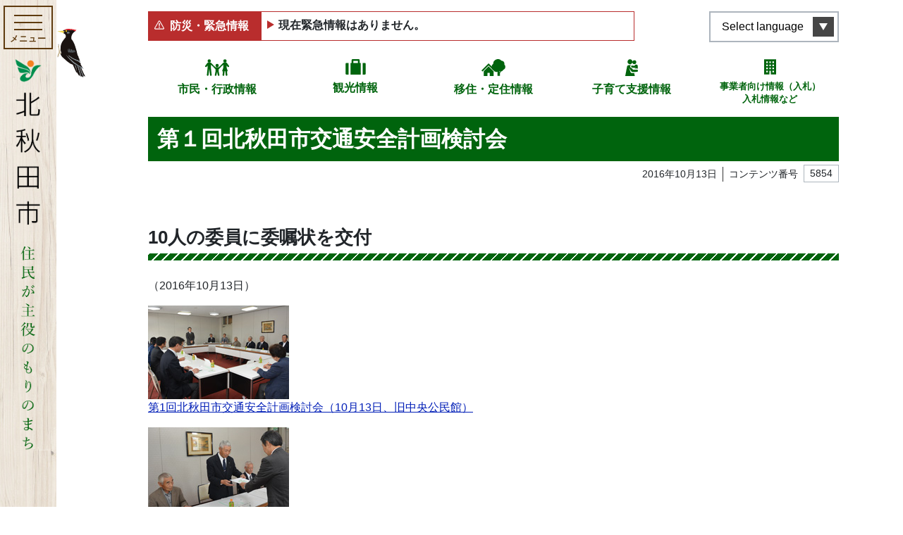

--- FILE ---
content_type: text/html; charset=UTF-8
request_url: https://www.city.kitaakita.akita.jp/archive/contents-1304
body_size: 302859
content:
<!DOCTYPE html>
<html lang="ja" itemscope="itemscope" itemtype="http://schema.org/WebPage">
<head>
<!-- Google Tag Manager -->
<script>(function(w,d,s,l,i){w[l]=w[l]||[];w[l].push({'gtm.start':
new Date().getTime(),event:'gtm.js'});var f=d.getElementsByTagName(s)[0],
j=d.createElement(s),dl=l!='dataLayer'?'&l='+l:'';j.async=true;j.src=
'https://www.googletagmanager.com/gtm.js?id='+i+dl;f.parentNode.insertBefore(j,f);
})(window,document,'script','dataLayer','GTM-MR5ZB6W');</script>
<!-- End Google Tag Manager --><meta charset="utf-8">
<meta http-equiv="X-UA-Compatible" content="IE=edge">
<meta name="viewport" content="width=device-width, initial-scale=1">
<title>第１回北秋田市交通安全計画検討会 | 北秋田市ホームページ 住民が主役のもりのまち</title>
<meta name="description" content="">
<meta itemprop="description" content="">
<meta name="keywords" content="秋田県,北秋田,森吉,阿仁,またぎ,大太鼓,バター餅,どぶろく,内陸縦貫鉄道">
<meta property="og:title" content="第１回北秋田市交通安全計画検討会">
<meta property="og:type" content="article">
<meta property="og:image" content="https://www.city.kitaakita.akita.jp/uploads/public/archive_0000005854_00/_thum/655dbb7df8f62d12bdeb8d6faba414516d44669e/1200/630/all/e85f4c1b11d5ad69a7ca68ebfdde5902af4ddee1.jpg">
<meta property="og:url" content="https://www.city.kitaakita.akita.jp/archive/contents-1304">
<meta property="og:description" content="10人の委員に委嘱状を交付（2016年10月13日）第1回北秋田市交通安全計画検討会（10月13日、旧中央公民館）10人の委員に委嘱状を交付する津谷市長第1回北秋田市交通安全計画検討会が、10月13日（...">
<meta property="og:site_name" content="北秋田市ホームページ 住民が主役のもりのまち">
<meta property="og:locale" content="ja_JP">
<meta name="twitter:card" content="summary_large_image">
<link rel="apple-touch-icon" href="https://www.city.kitaakita.akita.jp/assets/front/img/apple-touch-icon.png">
<link href="/assets/front/js/libs/fancybox/jquery.fancybox.min.css" rel="stylesheet" />
<link href="/assets/front/js/libs/swiper/swiper.min.css" rel="stylesheet" />
<link href="/assets/front/js/libs/scroll-hint/scroll-hint.css" rel="stylesheet" />
<link href="/assets/front/css/style.min.css?20230704" rel="stylesheet" />
<link href="/assets/front/css/temp.css?20240331" rel="stylesheet" />
<script src="//ajax.googleapis.com/ajax/libs/jquery/2.2.4/jquery.min.js"></script>
<script>(window.jQuery || document.write('<script src="https://www.city.kitaakita.akita.jp/assets/front/js/libs/jquery-2.2.4.min.js"><\/script>'));</script>
</head>


	<body id="top" class="page archive contents-1304 contents-1304">
	<!-- Google Tag Manager (noscript) -->
<noscript><iframe src="https://www.googletagmanager.com/ns.html?id=GTM-MR5ZB6W"
height="0" width="0" style="display:none;visibility:hidden"></iframe></noscript>
<!-- End Google Tag Manager (noscript) -->    <noscript>
	<div class="alert alert-warning" role="alert">
	    <p class="alert-heading"><strong>現在JavaScriptが無効になっています。</strong></p>
	    <p>全ての機能をご利用いただくには、JavaScriptの設定を有効にしてください。</p>
	</div>
</noscript>		<a class="noscroll skip-link sr-only sr-only-focusable" href="#skip-link">本文へスキップ</a>

		<div class="lang__notice is_hidden">
			<div class="lang__notice__inner alert-warning mb-0 container">
				<div class="container">
					<p class="mb-0 lang__notice__head">翻訳サービスに関する注意</p>
					<p class="mb-0 small lang__notice__body">このページは機械翻訳を使用して翻訳されています。コンテンツは100％正確ではない可能性があることに注意してください。電話、窓口、メールでお問い合わせは基本的には日本語で行わせていただきます</p>
				</div>
			</div>
		</div>
    <header role="banner" class="header">
        <p class="item__bird">
            <img src="https://www.city.kitaakita.akita.jp/assets/front/img/common/img_bird.svg" alt="">
        </p>
        <div class="header__inner container">
            <div class="header__inner__front">
                <div class="header__button-container">
                    <button aria-label="メインメニューを開く"><span class="button__element elemennt--first"></span><span class="button__element element--second"></span><span class="button__element element--last"></span><span class="menu-title">メニュー</span>
                    </button>
                </div>
                <div class="header__logo">
                    <a href="https://www.city.kitaakita.akita.jp/">
                        <img src="https://www.city.kitaakita.akita.jp/assets/front/img/common/logo_site_sp.png" alt="北秋田市ホームページ 住民が主役のもりのまち">
                    </a>
                </div>
            </div>
						

<nav class="header__menu" role="navigation" aria-label="メインメニュー">
    <div class="nav__inner">
        <div class="nav__inner__block nav__inner__block--first">
            <div class="lunguage__block d-lg-none">
                <button type="button" lang="en" aria-label="言語選択メニューを開く">Select language</button>
                <ul class="list-unstyled lunguage__lists" id="msta_langArea" aria-hidden="true">
                    <li class="jp" id="msta_lang_ja"><a href="javascript:void(0);">日本語</a></li>
                    <li id="msta_lang_en"><a href="javascript:void(0);">English</a></li>
                    <li id="msta_lang_zh"><a href="javascript:void(0);">简体中文</a></li>
                    <li id="msta_lang_tw"><a href="javascript:void(0);">繁體中文</a></li>
                    <li id="msta_lang_ko"><a href="javascript:void(0);">한국어</a></li>
                </ul>
            </div>
            <form class="is_active" id="cse-search-box_header" action="/genre/search" role="search">
                <input type="hidden" name="cx" value="018368579920693863595:ztt70q8kppc">
                <input type="hidden" name="ie" value="UTF-8">
                <input class="search_text" type="text" name="q" size="18" placeholder="キーワード・コンテンツ番号を入力" title="サイト内検索">
                <button type="submit" class="search_btn"><img src="https://www.city.kitaakita.akita.jp/assets/front/img/common/icon_search.svg" alt="検索"></button>
                <!-- <input class="search_btn" type="submit" value="検索" alt="検索"> -->
            </form>
            <div class="main__links">
                <div class="p-button_second p-button_second--home d-lg-none"><a href="/">ホームに戻る</a></div>
                <div class="p-button_second p-button_second--zero"><a href="/genre/shisei">市民・行政情報</a></div>
                <div class="p-button_second p-button_second--one"><a href="/genre/kankou">観光情報</a></div>
                <div class="p-button_second p-button_second--two"><a href="/genre/teiju">移住・定住情報</a></div>
                <div class="p-button_second p-button_second--three"><a href="/genre/kosodate_shien">子育て支援情報</a></div>
                <div class="p-button_second p-button_second--four"><a href="/genre/sangyou/nyuusatsu_keiyaku">事業者向け情報（入札）<br>入札情報など</a></div>
            </div>
        </div>
                            <div class="nav__inner__block nav__inner__block--second">
                <ul class="gnav__lists list-unstyled">
                                                                            <li class="have__child">
                                                <a class="parent__link d-none d-lg-block" href="https://www.city.kitaakita.akita.jp/genre/shigoto">
                            各課から探す</a>
                                                    <button class="parent__link--sp d-lg-none" type="button">各課から探す</button>
                            <ul class="gnav__lists sub__nav list-unstyled">
                                                                <li class="d-lg-none"><a href="https://www.city.kitaakita.akita.jp/genre/shigoto">各課から探す</a></li>
                                                                                                                                            <li class="have__child">
                                        <a class="parent__link d-none d-lg-block" href="https://www.city.kitaakita.akita.jp/genre/shigoto/soumu_soumu">
                                            総務部総務課</a>
                                                                                    <button class="parent__link--sp d-lg-none" type="button">総務部総務課</button>
                                            <ul class="sub__nav list-unstyled">
                                                <li class="d-lg-none"><a href="https://www.city.kitaakita.akita.jp/genre/shigoto/soumu_soumu">総務部総務課</a></li>
                                                                                            <li>
                                                    <a href="https://www.city.kitaakita.akita.jp/genre/shigoto/soumu_soumu/soumu">総務係</a>
                                                </li>
                                                                                            <li>
                                                    <a href="https://www.city.kitaakita.akita.jp/genre/shigoto/soumu_soumu/kikikanri">危機管理係</a>
                                                </li>
                                                                                        </ul>
                                                                            </li>
                                                                                                                                            <li class="have__child">
                                        <a class="parent__link d-none d-lg-block" href="https://www.city.kitaakita.akita.jp/genre/shigoto/soumu_sougouseisaku">
                                            総務部総合政策課</a>
                                                                                    <button class="parent__link--sp d-lg-none" type="button">総務部総合政策課</button>
                                            <ul class="sub__nav list-unstyled">
                                                <li class="d-lg-none"><a href="https://www.city.kitaakita.akita.jp/genre/shigoto/soumu_sougouseisaku">総務部総合政策課</a></li>
                                                                                            <li>
                                                    <a href="https://www.city.kitaakita.akita.jp/genre/shigoto/soumu_sougouseisaku/seisaku">政策係</a>
                                                </li>
                                                                                            <li>
                                                    <a href="https://www.city.kitaakita.akita.jp/genre/shigoto/soumu_sougouseisaku/kouhou">広報係</a>
                                                </li>
                                                                                            <li>
                                                    <a href="https://www.city.kitaakita.akita.jp/genre/shigoto/soumu_sougouseisaku/denzan">デジタル化推進係</a>
                                                </li>
                                                                                        </ul>
                                                                            </li>
                                                                                                                                            <li class="">
                                        <a class="" href="https://www.city.kitaakita.akita.jp/genre/shigoto/soumu_saiseishisen">
                                            内陸線再生支援室</a>
                                                                            </li>
                                                                                                                                            <li class="have__child">
                                        <a class="parent__link d-none d-lg-block" href="https://www.city.kitaakita.akita.jp/genre/shigoto/zaimu_zaisei">
                                            財務部財政課</a>
                                                                                    <button class="parent__link--sp d-lg-none" type="button">財務部財政課</button>
                                            <ul class="sub__nav list-unstyled">
                                                <li class="d-lg-none"><a href="https://www.city.kitaakita.akita.jp/genre/shigoto/zaimu_zaisei">財務部財政課</a></li>
                                                                                            <li>
                                                    <a href="https://www.city.kitaakita.akita.jp/genre/shigoto/zaimu_zaisei/zaisei">財政係</a>
                                                </li>
                                                                                            <li>
                                                    <a href="https://www.city.kitaakita.akita.jp/genre/shigoto/zaimu_zaisei/kanzai">管財係</a>
                                                </li>
                                                                                            <li>
                                                    <a href="https://www.city.kitaakita.akita.jp/genre/shigoto/zaimu_zaisei/p11126">地籍調査室</a>
                                                </li>
                                                                                        </ul>
                                                                            </li>
                                                                                                                                            <li class="have__child">
                                        <a class="parent__link d-none d-lg-block" href="https://www.city.kitaakita.akita.jp/genre/shigoto/zaimu_zeimu">
                                            財務部税務課</a>
                                                                                    <button class="parent__link--sp d-lg-none" type="button">財務部税務課</button>
                                            <ul class="sub__nav list-unstyled">
                                                <li class="d-lg-none"><a href="https://www.city.kitaakita.akita.jp/genre/shigoto/zaimu_zeimu">財務部税務課</a></li>
                                                                                            <li>
                                                    <a href="https://www.city.kitaakita.akita.jp/genre/shigoto/zaimu_zeimu/shizei">市税係</a>
                                                </li>
                                                                                            <li>
                                                    <a href="https://www.city.kitaakita.akita.jp/genre/shigoto/zaimu_zeimu/syuunou">収納係</a>
                                                </li>
                                                                                        </ul>
                                                                            </li>
                                                                                                                                            <li class="have__child">
                                        <a class="parent__link d-none d-lg-block" href="https://www.city.kitaakita.akita.jp/genre/shigoto/shiminseikatsu_seikatsu">
                                            市民生活部生活環境課</a>
                                                                                    <button class="parent__link--sp d-lg-none" type="button">市民生活部生活環境課</button>
                                            <ul class="sub__nav list-unstyled">
                                                <li class="d-lg-none"><a href="https://www.city.kitaakita.akita.jp/genre/shigoto/shiminseikatsu_seikatsu">市民生活部生活環境課</a></li>
                                                                                            <li>
                                                    <a href="https://www.city.kitaakita.akita.jp/genre/shigoto/shiminseikatsu_seikatsu/kankyou">環境推進係</a>
                                                </li>
                                                                                            <li>
                                                    <a href="https://www.city.kitaakita.akita.jp/genre/shigoto/shiminseikatsu_seikatsu/chiikisuishin">くらしの安全係</a>
                                                </li>
                                                                                        </ul>
                                                                            </li>
                                                                                                                                            <li class="have__child">
                                        <a class="parent__link d-none d-lg-block" href="https://www.city.kitaakita.akita.jp/genre/shigoto/shiminseikatsu_shimin">
                                            市民生活部市民課</a>
                                                                                    <button class="parent__link--sp d-lg-none" type="button">市民生活部市民課</button>
                                            <ul class="sub__nav list-unstyled">
                                                <li class="d-lg-none"><a href="https://www.city.kitaakita.akita.jp/genre/shigoto/shiminseikatsu_shimin">市民生活部市民課</a></li>
                                                                                            <li>
                                                    <a href="https://www.city.kitaakita.akita.jp/genre/shigoto/shiminseikatsu_shimin/shimin">市民係</a>
                                                </li>
                                                                                            <li>
                                                    <a href="https://www.city.kitaakita.akita.jp/genre/shigoto/shiminseikatsu_shimin/kokuhonenkin">国保年金係</a>
                                                </li>
                                                                                        </ul>
                                                                            </li>
                                                                                                                                            <li class="have__child">
                                        <a class="parent__link d-none d-lg-block" href="https://www.city.kitaakita.akita.jp/genre/shigoto/shiminseikatubu_aikawa">
                                            市民生活部合川総合窓口センター</a>
                                                                                    <button class="parent__link--sp d-lg-none" type="button">市民生活部合川総合窓口センター</button>
                                            <ul class="sub__nav list-unstyled">
                                                <li class="d-lg-none"><a href="https://www.city.kitaakita.akita.jp/genre/shigoto/shiminseikatubu_aikawa">市民生活部合川総合窓口センター</a></li>
                                                                                            <li>
                                                    <a href="https://www.city.kitaakita.akita.jp/genre/shigoto/shiminseikatubu_aikawa/shimin_seikatsu">市民生活係</a>
                                                </li>
                                                                                        </ul>
                                                                            </li>
                                                                                                                                            <li class="have__child">
                                        <a class="parent__link d-none d-lg-block" href="https://www.city.kitaakita.akita.jp/genre/shigoto/shiminseikatsu_moriyoshi">
                                            市民生活部森吉総合窓口センター</a>
                                                                                    <button class="parent__link--sp d-lg-none" type="button">市民生活部森吉総合窓口センター</button>
                                            <ul class="sub__nav list-unstyled">
                                                <li class="d-lg-none"><a href="https://www.city.kitaakita.akita.jp/genre/shigoto/shiminseikatsu_moriyoshi">市民生活部森吉総合窓口センター</a></li>
                                                                                            <li>
                                                    <a href="https://www.city.kitaakita.akita.jp/genre/shigoto/shiminseikatsu_moriyoshi/shimin_seikatsu">市民生活係</a>
                                                </li>
                                                                                            <li>
                                                    <a href="https://www.city.kitaakita.akita.jp/genre/shigoto/shiminseikatsu_moriyoshi/maedasyucchoujo">前田出張所</a>
                                                </li>
                                                                                        </ul>
                                                                            </li>
                                                                                                                                            <li class="have__child">
                                        <a class="parent__link d-none d-lg-block" href="https://www.city.kitaakita.akita.jp/genre/shigoto/shiminseikatsu_ani">
                                            市民生活部阿仁総合窓口センター</a>
                                                                                    <button class="parent__link--sp d-lg-none" type="button">市民生活部阿仁総合窓口センター</button>
                                            <ul class="sub__nav list-unstyled">
                                                <li class="d-lg-none"><a href="https://www.city.kitaakita.akita.jp/genre/shigoto/shiminseikatsu_ani">市民生活部阿仁総合窓口センター</a></li>
                                                                                            <li>
                                                    <a href="https://www.city.kitaakita.akita.jp/genre/shigoto/shiminseikatsu_ani/shimin_seikatsu">市民生活係</a>
                                                </li>
                                                                                            <li>
                                                    <a href="https://www.city.kitaakita.akita.jp/genre/shigoto/shiminseikatsu_ani/ooanisyucchoujo">大阿仁出張所</a>
                                                </li>
                                                                                        </ul>
                                                                            </li>
                                                                                                                                            <li class="have__child">
                                        <a class="parent__link d-none d-lg-block" href="https://www.city.kitaakita.akita.jp/genre/shigoto/kenkouhukushi_hukushi">
                                            健康福祉部福祉課</a>
                                                                                    <button class="parent__link--sp d-lg-none" type="button">健康福祉部福祉課</button>
                                            <ul class="sub__nav list-unstyled">
                                                <li class="d-lg-none"><a href="https://www.city.kitaakita.akita.jp/genre/shigoto/kenkouhukushi_hukushi">健康福祉部福祉課</a></li>
                                                                                            <li>
                                                    <a href="https://www.city.kitaakita.akita.jp/genre/shigoto/kenkouhukushi_hukushi/hogo">保護係</a>
                                                </li>
                                                                                            <li>
                                                    <a href="https://www.city.kitaakita.akita.jp/genre/shigoto/kenkouhukushi_hukushi/chiikisyougai_hukushi">地域障がい福祉係</a>
                                                </li>
                                                                                        </ul>
                                                                            </li>
                                                                                                                                            <li class="have__child">
                                        <a class="parent__link d-none d-lg-block" href="https://www.city.kitaakita.akita.jp/genre/shigoto/p15661">
                                            健康福祉部こども課</a>
                                                                                    <button class="parent__link--sp d-lg-none" type="button">健康福祉部こども課</button>
                                            <ul class="sub__nav list-unstyled">
                                                <li class="d-lg-none"><a href="https://www.city.kitaakita.akita.jp/genre/shigoto/p15661">健康福祉部こども課</a></li>
                                                                                            <li>
                                                    <a href="https://www.city.kitaakita.akita.jp/genre/shigoto/p15661/p15662">こども応援係</a>
                                                </li>
                                                                                            <li>
                                                    <a href="https://www.city.kitaakita.akita.jp/genre/shigoto/p15661/p15663">子育て相談係</a>
                                                </li>
                                                                                            <li>
                                                    <a href="https://www.city.kitaakita.akita.jp/genre/shigoto/p15661/kosodate_hoken">母子保健係</a>
                                                </li>
                                                                                        </ul>
                                                                            </li>
                                                                                                                                            <li class="have__child">
                                        <a class="parent__link d-none d-lg-block" href="https://www.city.kitaakita.akita.jp/genre/shigoto/kenkouhukushi_koureihukush">
                                            健康福祉部高齢福祉課</a>
                                                                                    <button class="parent__link--sp d-lg-none" type="button">健康福祉部高齢福祉課</button>
                                            <ul class="sub__nav list-unstyled">
                                                <li class="d-lg-none"><a href="https://www.city.kitaakita.akita.jp/genre/shigoto/kenkouhukushi_koureihukush">健康福祉部高齢福祉課</a></li>
                                                                                            <li>
                                                    <a href="https://www.city.kitaakita.akita.jp/genre/shigoto/kenkouhukushi_koureihukush/kaigohoken">介護保険係</a>
                                                </li>
                                                                                            <li>
                                                    <a href="https://www.city.kitaakita.akita.jp/genre/shigoto/kenkouhukushi_koureihukush/koureihukushi">高齢福祉係</a>
                                                </li>
                                                                                        </ul>
                                                                            </li>
                                                                                                                                            <li class="have__child">
                                        <a class="parent__link d-none d-lg-block" href="https://www.city.kitaakita.akita.jp/genre/shigoto/kenkouhukushi_iryousuishin">
                                            健康福祉部医療健康課</a>
                                                                                    <button class="parent__link--sp d-lg-none" type="button">健康福祉部医療健康課</button>
                                            <ul class="sub__nav list-unstyled">
                                                <li class="d-lg-none"><a href="https://www.city.kitaakita.akita.jp/genre/shigoto/kenkouhukushi_iryousuishin">健康福祉部医療健康課</a></li>
                                                                                            <li>
                                                    <a href="https://www.city.kitaakita.akita.jp/genre/shigoto/kenkouhukushi_iryousuishin/chiikiiryou">地域医療対策室</a>
                                                </li>
                                                                                            <li>
                                                    <a href="https://www.city.kitaakita.akita.jp/genre/shigoto/kenkouhukushi_iryousuishin/kenkousuishin">健康推進係</a>
                                                </li>
                                                                                            <li>
                                                    <a href="https://www.city.kitaakita.akita.jp/genre/shigoto/kenkouhukushi_iryousuishin/shinai3shinryoujo">市内3診療所</a>
                                                </li>
                                                                                        </ul>
                                                                            </li>
                                                                                                                                            <li class="have__child">
                                        <a class="parent__link d-none d-lg-block" href="https://www.city.kitaakita.akita.jp/genre/shigoto/sangyou_nourinka">
                                            産業部農林課</a>
                                                                                    <button class="parent__link--sp d-lg-none" type="button">産業部農林課</button>
                                            <ul class="sub__nav list-unstyled">
                                                <li class="d-lg-none"><a href="https://www.city.kitaakita.akita.jp/genre/shigoto/sangyou_nourinka">産業部農林課</a></li>
                                                                                            <li>
                                                    <a href="https://www.city.kitaakita.akita.jp/genre/shigoto/sangyou_nourinka/nougyoushinkou">農業振興係</a>
                                                </li>
                                                                                            <li>
                                                    <a href="https://www.city.kitaakita.akita.jp/genre/shigoto/sangyou_nourinka/ringyoushinkou">森林環境係</a>
                                                </li>
                                                                                            <li>
                                                    <a href="https://www.city.kitaakita.akita.jp/genre/shigoto/sangyou_nourinka/hozen">農山村保全係</a>
                                                </li>
                                                                                        </ul>
                                                                            </li>
                                                                                                                                            <li class="have__child">
                                        <a class="parent__link d-none d-lg-block" href="https://www.city.kitaakita.akita.jp/genre/shigoto/p17057">
                                            産業部産業政策課</a>
                                                                                    <button class="parent__link--sp d-lg-none" type="button">産業部産業政策課</button>
                                            <ul class="sub__nav list-unstyled">
                                                <li class="d-lg-none"><a href="https://www.city.kitaakita.akita.jp/genre/shigoto/p17057">産業部産業政策課</a></li>
                                                                                            <li>
                                                    <a href="https://www.city.kitaakita.akita.jp/genre/shigoto/p17057/shoukouroudou">商工政策係</a>
                                                </li>
                                                                                            <li>
                                                    <a href="https://www.city.kitaakita.akita.jp/genre/shigoto/p17057/p17053">産業戦略係</a>
                                                </li>
                                                                                            <li>
                                                    <a href="https://www.city.kitaakita.akita.jp/genre/shigoto/p17057/ijuuteijuushienshitu">移住・定住支援室</a>
                                                </li>
                                                                                        </ul>
                                                                            </li>
                                                                                                                                            <li class="have__child">
                                        <a class="parent__link d-none d-lg-block" href="https://www.city.kitaakita.akita.jp/genre/shigoto/p17148">
                                            観光文化スポーツ部観光課</a>
                                                                                    <button class="parent__link--sp d-lg-none" type="button">観光文化スポーツ部観光課</button>
                                            <ul class="sub__nav list-unstyled">
                                                <li class="d-lg-none"><a href="https://www.city.kitaakita.akita.jp/genre/shigoto/p17148">観光文化スポーツ部観光課</a></li>
                                                                                            <li>
                                                    <a href="https://www.city.kitaakita.akita.jp/genre/shigoto/p17148/kankoushinkou">観光振興係</a>
                                                </li>
                                                                                            <li>
                                                    <a href="https://www.city.kitaakita.akita.jp/genre/shigoto/p17148/p17055">森吉山推進室</a>
                                                </li>
                                                                                        </ul>
                                                                            </li>
                                                                                                                                            <li class="have__child">
                                        <a class="parent__link d-none d-lg-block" href="https://www.city.kitaakita.akita.jp/genre/shigoto/p17051">
                                            観光文化スポーツ部文化スポーツ課</a>
                                                                                    <button class="parent__link--sp d-lg-none" type="button">観光文化スポーツ部文化スポーツ課</button>
                                            <ul class="sub__nav list-unstyled">
                                                <li class="d-lg-none"><a href="https://www.city.kitaakita.akita.jp/genre/shigoto/p17051">観光文化スポーツ部文化スポーツ課</a></li>
                                                                                            <li>
                                                    <a href="https://www.city.kitaakita.akita.jp/genre/shigoto/p17051/p17054">文化振興係</a>
                                                </li>
                                                                                            <li>
                                                    <a href="https://www.city.kitaakita.akita.jp/genre/kyouiku_bunka_sports/p11373">文化会館</a>
                                                </li>
                                                                                            <li>
                                                    <a href="https://www.city.kitaakita.akita.jp/genre/shigoto/p17051/sekaiisansuishin">世界遺産係</a>
                                                </li>
                                                                                            <li>
                                                    <a href="https://www.city.kitaakita.akita.jp/genre/shigoto/p17051/sports">スポーツ振興係</a>
                                                </li>
                                                                                        </ul>
                                                                            </li>
                                                                                                                                            <li class="have__child">
                                        <a class="parent__link d-none d-lg-block" href="https://www.city.kitaakita.akita.jp/genre/shigoto/kensetsubu_kensetsu">
                                            建設部建設課</a>
                                                                                    <button class="parent__link--sp d-lg-none" type="button">建設部建設課</button>
                                            <ul class="sub__nav list-unstyled">
                                                <li class="d-lg-none"><a href="https://www.city.kitaakita.akita.jp/genre/shigoto/kensetsubu_kensetsu">建設部建設課</a></li>
                                                                                            <li>
                                                    <a href="https://www.city.kitaakita.akita.jp/genre/shigoto/kensetsubu_kensetsu/kanri">管理係</a>
                                                </li>
                                                                                            <li>
                                                    <a href="https://www.city.kitaakita.akita.jp/genre/shigoto/kensetsubu_kensetsu/koumu">工務係</a>
                                                </li>
                                                                                            <li>
                                                    <a href="https://www.city.kitaakita.akita.jp/genre/shigoto/kensetsubu_kensetsu/toshikeikakujutaku">都市計画住宅係</a>
                                                </li>
                                                                                        </ul>
                                                                            </li>
                                                                                                                                            <li class="have__child">
                                        <a class="parent__link d-none d-lg-block" href="https://www.city.kitaakita.akita.jp/genre/shigoto/kensetsubu_jougesuidou">
                                            建設部上下水道課</a>
                                                                                    <button class="parent__link--sp d-lg-none" type="button">建設部上下水道課</button>
                                            <ul class="sub__nav list-unstyled">
                                                <li class="d-lg-none"><a href="https://www.city.kitaakita.akita.jp/genre/shigoto/kensetsubu_jougesuidou">建設部上下水道課</a></li>
                                                                                            <li>
                                                    <a href="https://www.city.kitaakita.akita.jp/genre/shigoto/kensetsubu_jougesuidou/gyoumu">経営係</a>
                                                </li>
                                                                                            <li>
                                                    <a href="https://www.city.kitaakita.akita.jp/genre/shigoto/kensetsubu_jougesuidou/suidou">水道係</a>
                                                </li>
                                                                                            <li>
                                                    <a href="https://www.city.kitaakita.akita.jp/genre/shigoto/kensetsubu_jougesuidou/gesuidou">下水道係</a>
                                                </li>
                                                                                        </ul>
                                                                            </li>
                                                                                                                                            <li class="">
                                        <a class="" href="https://www.city.kitaakita.akita.jp/genre/shigoto/kaikei">
                                            会計課</a>
                                                                            </li>
                                                                                                                                            <li class="have__child">
                                        <a class="parent__link d-none d-lg-block" href="https://www.city.kitaakita.akita.jp/genre/shigoto/kyouikuiinkai_soumu">
                                            教育委員会事務局教育総務課</a>
                                                                                    <button class="parent__link--sp d-lg-none" type="button">教育委員会事務局教育総務課</button>
                                            <ul class="sub__nav list-unstyled">
                                                <li class="d-lg-none"><a href="https://www.city.kitaakita.akita.jp/genre/shigoto/kyouikuiinkai_soumu">教育委員会事務局教育総務課</a></li>
                                                                                            <li>
                                                    <a href="https://www.city.kitaakita.akita.jp/genre/shigoto/kyouikuiinkai_soumu/soumu">教育総務係</a>
                                                </li>
                                                                                            <li>
                                                    <a href="https://www.city.kitaakita.akita.jp/genre/shigoto/kyouikuiinkai_soumu/p17056">学校給食係</a>
                                                </li>
                                                                                        </ul>
                                                                            </li>
                                                                                                                                            <li class="have__child">
                                        <a class="parent__link d-none d-lg-block" href="https://www.city.kitaakita.akita.jp/genre/shigoto/kyouikuiinkai_gakkoukyouiku">
                                            教育委員会事務局学校教育課</a>
                                                                                    <button class="parent__link--sp d-lg-none" type="button">教育委員会事務局学校教育課</button>
                                            <ul class="sub__nav list-unstyled">
                                                <li class="d-lg-none"><a href="https://www.city.kitaakita.akita.jp/genre/shigoto/kyouikuiinkai_gakkoukyouiku">教育委員会事務局学校教育課</a></li>
                                                                                            <li>
                                                    <a href="https://www.city.kitaakita.akita.jp/genre/shigoto/kyouikuiinkai_gakkoukyouiku/gimukyouiku">学校教育係</a>
                                                </li>
                                                                                        </ul>
                                                                            </li>
                                                                                                                                            <li class="have__child">
                                        <a class="parent__link d-none d-lg-block" href="https://www.city.kitaakita.akita.jp/genre/shigoto/kyouikuiinkai_syougaigakusyu">
                                            教育委員会事務局生涯学習課</a>
                                                                                    <button class="parent__link--sp d-lg-none" type="button">教育委員会事務局生涯学習課</button>
                                            <ul class="sub__nav list-unstyled">
                                                <li class="d-lg-none"><a href="https://www.city.kitaakita.akita.jp/genre/shigoto/kyouikuiinkai_syougaigakusyu">教育委員会事務局生涯学習課</a></li>
                                                                                            <li>
                                                    <a href="https://www.city.kitaakita.akita.jp/genre/shigoto/kyouikuiinkai_syougaigakusyu/syougaigakusyu">生涯学習係</a>
                                                </li>
                                                                                            <li>
                                                    <a href="https://www.city.kitaakita.akita.jp/genre/shigoto/kyouikuiinkai_syougaigakusyu/aikawa_kouminkan">合川公民館</a>
                                                </li>
                                                                                            <li>
                                                    <a href="https://www.city.kitaakita.akita.jp/genre/shigoto/kyouikuiinkai_syougaigakusyu/moriyoshi_kouminkan">森吉公民館</a>
                                                </li>
                                                                                            <li>
                                                    <a href="https://www.city.kitaakita.akita.jp/genre/shigoto/kyouikuiinkai_syougaigakusyu/ani_kouminkan">阿仁公民館</a>
                                                </li>
                                                                                            <li>
                                                    <a href="https://www.city.kitaakita.akita.jp/genre/shigoto/kyouikuiinkai_syougaigakusyu/bunka">文化財係</a>
                                                </li>
                                                                                            <li>
                                                    <a href="https://www.city.kitaakita.akita.jp/genre/shigoto/kyouikuiinkai_syougaigakusyu/takanosu_tosyokan">鷹巣図書館</a>
                                                </li>
                                                                                        </ul>
                                                                            </li>
                                                                                                                                            <li class="have__child">
                                        <a class="parent__link d-none d-lg-block" href="https://www.city.kitaakita.akita.jp/genre/shigoto/syoubou_honbu">
                                            消防本部</a>
                                                                                    <button class="parent__link--sp d-lg-none" type="button">消防本部</button>
                                            <ul class="sub__nav list-unstyled">
                                                <li class="d-lg-none"><a href="https://www.city.kitaakita.akita.jp/genre/shigoto/syoubou_honbu">消防本部</a></li>
                                                                                            <li>
                                                    <a href="https://www.city.kitaakita.akita.jp/genre/shigoto/syoubou_honbu/syoubou_soumu">消防本部消防総務課</a>
                                                </li>
                                                                                            <li>
                                                    <a href="https://www.city.kitaakita.akita.jp/genre/shigoto/syoubou_honbu/syoubou_yobou">消防本部予防課</a>
                                                </li>
                                                                                            <li>
                                                    <a href="https://www.city.kitaakita.akita.jp/genre/shigoto/syoubou_honbu/syoubou_keibou">消防本部警防課</a>
                                                </li>
                                                                                        </ul>
                                                                            </li>
                                                                                                                                            <li class="">
                                        <a class="" href="https://www.city.kitaakita.akita.jp/genre/shigikai">
                                            北秋田市議会</a>
                                                                            </li>
                                                                                                                                            <li class="">
                                        <a class="" href="https://www.city.kitaakita.akita.jp/genre/sangyou/nougyou_iinkai">
                                            農業委員会事務局</a>
                                                                            </li>
                                                                                                                                            <li class="">
                                        <a class="" href="https://www.city.kitaakita.akita.jp/genre/shigoto/kansaiin">
                                            監査委員事務局</a>
                                                                            </li>
                                                                                                                                            <li class="">
                                        <a class="" href="https://www.city.kitaakita.akita.jp/genre/shigoto/senkyokanriiinkai">
                                            選挙管理委員会事務局</a>
                                                                            </li>
                                                                                                                                            <li class="">
                                        <a class="" href="https://www.city.kitaakita.akita.jp/genre/shigoto/news-list">
                                            各課のお知らせ</a>
                                                                            </li>
                                                            </ul>
                                            </li>
                                                                            <li class="have__child">
                                                <a class="parent__link d-none d-lg-block" href="https://www.city.kitaakita.akita.jp/genre/mayor">
                            ようこそ市長室へ</a>
                                                    <button class="parent__link--sp d-lg-none" type="button">ようこそ市長室へ</button>
                            <ul class="gnav__lists sub__nav list-unstyled">
                                                                <li class="d-lg-none"><a href="https://www.city.kitaakita.akita.jp/genre/mayor">ようこそ市長室へ</a></li>
                                                                                                                                            <li class="">
                                        <a class="" href="https://www.city.kitaakita.akita.jp/archive/p11453">
                                            市長記者会見</a>
                                                                            </li>
                                                                                                                                            <li class="">
                                        <a class="" href="https://www.city.kitaakita.akita.jp/archive/p11454">
                                            市長の動き</a>
                                                                            </li>
                                                                                                                                            <li class="have__child">
                                        <a class="parent__link d-none d-lg-block" href="https://www.city.kitaakita.akita.jp/archive/p11457">
                                            交際費の公表</a>
                                                                                    <button class="parent__link--sp d-lg-none" type="button">交際費の公表</button>
                                            <ul class="sub__nav list-unstyled">
                                                <li class="d-lg-none"><a href="https://www.city.kitaakita.akita.jp/archive/p11457">交際費の公表</a></li>
                                                                                            <li>
                                                    <a href="https://www.city.kitaakita.akita.jp/archive/p11459">これまでの交際費</a>
                                                </li>
                                                                                        </ul>
                                                                            </li>
                                                                                                                                            <li class="">
                                        <a class="" href="https://www.city.kitaakita.akita.jp/archive/p11456">
                                            施政方針</a>
                                                                            </li>
                                                                                                                                            <li class="">
                                        <a class="" href="https://www.city.kitaakita.akita.jp/archive/p11460">
                                            行政報告</a>
                                                                            </li>
                                                            </ul>
                                            </li>
                                                                            <li class="have__child">
                                                <a class="parent__link d-none d-lg-block" href="https://www.city.kitaakita.akita.jp/archive/p11346">
                            北秋田市議会</a>
                                                    <button class="parent__link--sp d-lg-none" type="button">北秋田市議会</button>
                            <ul class="gnav__lists sub__nav list-unstyled">
                                                                <li class="d-lg-none"><a href="https://www.city.kitaakita.akita.jp/archive/p11346">北秋田市議会</a></li>
                                                                                                                                            <li class="">
                                        <a class="" href="https://www.city.kitaakita.akita.jp/genre/shigikai/syoukai">
                                            議会の紹介</a>
                                                                            </li>
                                                                                                                                            <li class="">
                                        <a class="" href="https://www.city.kitaakita.akita.jp/genre/shigikai/giinmeibo">
                                            議員の紹介</a>
                                                                            </li>
                                                                                                                                            <li class="have__child">
                                        <a class="parent__link d-none d-lg-block" href="https://www.city.kitaakita.akita.jp/genre/shigikai/shigikai_dayori">
                                            市議会だより</a>
                                                                                    <button class="parent__link--sp d-lg-none" type="button">市議会だより</button>
                                            <ul class="sub__nav list-unstyled">
                                                <li class="d-lg-none"><a href="https://www.city.kitaakita.akita.jp/genre/shigikai/shigikai_dayori">市議会だより</a></li>
                                                                                            <li>
                                                    <a href="https://www.city.kitaakita.akita.jp/genre/shigikai/shigikai_dayori/p20250129144226">市議会だより 令和7年</a>
                                                </li>
                                                                                            <li>
                                                    <a href="https://www.city.kitaakita.akita.jp/genre/shigikai/shigikai_dayori/p16859">市議会だより 令和6年</a>
                                                </li>
                                                                                            <li>
                                                    <a href="https://www.city.kitaakita.akita.jp/genre/shigikai/shigikai_dayori/p15402">市議会だより 令和5年</a>
                                                </li>
                                                                                            <li>
                                                    <a href="https://www.city.kitaakita.akita.jp/genre/shigikai/shigikai_dayori/p14276">市議会だより 令和4年</a>
                                                </li>
                                                                                            <li>
                                                    <a href="https://www.city.kitaakita.akita.jp/genre/shigikai/shigikai_dayori/p12453">市議会だより 令和3年</a>
                                                </li>
                                                                                            <li>
                                                    <a href="https://www.city.kitaakita.akita.jp/genre/shigikai/shigikai_dayori/r02">市議会だより 令和2年</a>
                                                </li>
                                                                                            <li>
                                                    <a href="https://www.city.kitaakita.akita.jp/genre/shigikai/shigikai_dayori/r01">市議会だより 令和元年</a>
                                                </li>
                                                                                            <li>
                                                    <a href="https://www.city.kitaakita.akita.jp/genre/shigikai/shigikai_dayori/h31">市議会だより 平成31年</a>
                                                </li>
                                                                                            <li>
                                                    <a href="https://www.city.kitaakita.akita.jp/genre/shigikai/shigikai_dayori/h30">市議会だより 平成30年</a>
                                                </li>
                                                                                            <li>
                                                    <a href="https://www.city.kitaakita.akita.jp/genre/shigikai/shigikai_dayori/h29">市議会だより 平成29年</a>
                                                </li>
                                                                                            <li>
                                                    <a href="https://www.city.kitaakita.akita.jp/genre/shigikai/shigikai_dayori/h28">市議会だより 平成28年</a>
                                                </li>
                                                                                            <li>
                                                    <a href="https://www.city.kitaakita.akita.jp/genre/shigikai/shigikai_dayori/h27">市議会だより 平成27年</a>
                                                </li>
                                                                                            <li>
                                                    <a href="https://www.city.kitaakita.akita.jp/genre/shigikai/shigikai_dayori/h26">市議会だより 平成26年</a>
                                                </li>
                                                                                            <li>
                                                    <a href="https://www.city.kitaakita.akita.jp/genre/shigikai/shigikai_dayori/h25">市議会だより 平成25年</a>
                                                </li>
                                                                                            <li>
                                                    <a href="https://www.city.kitaakita.akita.jp/genre/shigikai/shigikai_dayori/h24">市議会だより 平成24年</a>
                                                </li>
                                                                                            <li>
                                                    <a href="https://www.city.kitaakita.akita.jp/genre/shigikai/shigikai_dayori/h23">市議会だより 平成23年</a>
                                                </li>
                                                                                            <li>
                                                    <a href="https://www.city.kitaakita.akita.jp/genre/shigikai/shigikai_dayori/h22">市議会だより 平成22年</a>
                                                </li>
                                                                                            <li>
                                                    <a href="https://www.city.kitaakita.akita.jp/genre/shigikai/shigikai_dayori/h21">市議会だより 平成21年</a>
                                                </li>
                                                                                            <li>
                                                    <a href="https://www.city.kitaakita.akita.jp/genre/shigikai/shigikai_dayori/h20">市議会だより 平成20年</a>
                                                </li>
                                                                                            <li>
                                                    <a href="https://www.city.kitaakita.akita.jp/genre/shigikai/shigikai_dayori/h19">市議会だより 平成19年</a>
                                                </li>
                                                                                            <li>
                                                    <a href="https://www.city.kitaakita.akita.jp/genre/shigikai/shigikai_dayori/h18">市議会だより 平成18年</a>
                                                </li>
                                                                                            <li>
                                                    <a href="https://www.city.kitaakita.akita.jp/genre/shigikai/shigikai_dayori/h17">市議会だより 平成17年</a>
                                                </li>
                                                                                        </ul>
                                                                            </li>
                                                                                                                                            <li class="">
                                        <a class="" href="https://www.city.kitaakita.akita.jp/genre/shigikai/teirei_gikai">
                                            議会の日程と議案等</a>
                                                                            </li>
                                                                                                                                            <li class="">
                                        <a class="" href="https://ssp.kaigiroku.net/tenant/kitaakita/SpTop.html">
                                            会議録検索システム</a>
                                                                            </li>
                                                                                                                                            <li class="">
                                        <a class="" href="https://smart.discussvision.net/smart/tenant/kitaakita/WebView/rd/council_1.html">
                                            市議会中継（インターネット版）</a>
                                                                            </li>
                                                                                                                                            <li class="">
                                        <a class="" href="https://www.city.kitaakita.akita.jp/genre/shigikai/p13083">
                                            政務活動費</a>
                                                                            </li>
                                                                                                                                            <li class="have__child">
                                        <a class="parent__link d-none d-lg-block" href="https://www.city.kitaakita.akita.jp/genre/shigikai/p20251027134053">
                                            議会報告会</a>
                                                                                    <button class="parent__link--sp d-lg-none" type="button">議会報告会</button>
                                            <ul class="sub__nav list-unstyled">
                                                <li class="d-lg-none"><a href="https://www.city.kitaakita.akita.jp/genre/shigikai/p20251027134053">議会報告会</a></li>
                                                                                            <li>
                                                    <a href="https://www.city.kitaakita.akita.jp/genre/shigikai/p20251027134053/p20251027134428">令和7年</a>
                                                </li>
                                                                                            <li>
                                                    <a href="https://www.city.kitaakita.akita.jp/genre/shigikai/p20251027134053/p20251027134053">令和6年</a>
                                                </li>
                                                                                        </ul>
                                                                            </li>
                                                            </ul>
                                            </li>
                                                                            <li class="have__child">
                                                <a class="parent__link d-none d-lg-block" href="https://www.city.kitaakita.akita.jp/genre/syoubou_honbu">
                            北秋田市消防本部</a>
                                                    <button class="parent__link--sp d-lg-none" type="button">北秋田市消防本部</button>
                            <ul class="gnav__lists sub__nav list-unstyled">
                                                                <li class="d-lg-none"><a href="https://www.city.kitaakita.akita.jp/genre/syoubou_honbu">北秋田市消防本部</a></li>
                                                                                                                                            <li class="">
                                        <a class="" href="https://www.city.kitaakita.akita.jp/genre/syoubou_honbu/shokai">
                                            消防本部・分署の紹介</a>
                                                                            </li>
                                                                                                                                            <li class="">
                                        <a class="" href="https://www.city.kitaakita.akita.jp/genre/syoubou_honbu/houchiki">
                                            火災予防情報</a>
                                                                            </li>
                                                                                                                                            <li class="">
                                        <a class="" href="https://www.city.kitaakita.akita.jp/genre/syoubou_honbu/shobodan">
                                            消防団について</a>
                                                                            </li>
                                                                                                                                            <li class="">
                                        <a class="" href="https://www.city.kitaakita.akita.jp/genre/syoubou_honbu/kyumei">
                                            救急救命情報</a>
                                                                            </li>
                                                                                                                                            <li class="">
                                        <a class="" href="https://www.city.kitaakita.akita.jp/genre/syoubou_honbu/119ban">
                                            119番通報について</a>
                                                                            </li>
                                                                                                                                            <li class="">
                                        <a class="" href="https://www.city.kitaakita.akita.jp/archive/p11276">
                                            防災情報</a>
                                                                            </li>
                                                                                                                                            <li class="">
                                        <a class="" href="https://www.city.kitaakita.akita.jp/genre/syoubou_honbu/guide">
                                            災害情報案内テレホンガイド</a>
                                                                            </li>
                                                                                                                                            <li class="">
                                        <a class="" href="https://www.city.kitaakita.akita.jp/archive/p12620">
                                            統計情報（火災・救急・救助）</a>
                                                                            </li>
                                                                                                                                            <li class="">
                                        <a class="" href="https://www.city.kitaakita.akita.jp/genre/syoubou_honbu/file">
                                            各種申請書・届出用紙</a>
                                                                            </li>
                                                                                                                                            <li class="">
                                        <a class="" href="https://www.city.kitaakita.akita.jp/genre/syoubou_honbu/kasaikeihouki">
                                            連動型住宅用火災警報器の補助について</a>
                                                                            </li>
                                                            </ul>
                                            </li>
                                                                            <li class="have__child">
                                                <a class="parent__link d-none d-lg-block" href="https://www.city.kitaakita.akita.jp/genre/shisei">
                            くらしの情報</a>
                                                    <button class="parent__link--sp d-lg-none" type="button">くらしの情報</button>
                            <ul class="gnav__lists sub__nav list-unstyled">
                                                                <li class="d-lg-none"><a href="https://www.city.kitaakita.akita.jp/genre/shisei">くらしの情報</a></li>
                                                                                                                                            <li class="have__child">
                                        <a class="parent__link d-none d-lg-block" href="https://www.city.kitaakita.akita.jp/genre/kurashi/lifeevent">
                                            ライフイベント</a>
                                                                                    <button class="parent__link--sp d-lg-none" type="button">ライフイベント</button>
                                            <ul class="sub__nav list-unstyled">
                                                <li class="d-lg-none"><a href="https://www.city.kitaakita.akita.jp/genre/kurashi/lifeevent">ライフイベント</a></li>
                                                                                            <li>
                                                    <a href="https://www.city.kitaakita.akita.jp/genre/kurashi/lifeevent/syussan_kosodate">出産・子育て</a>
                                                </li>
                                                                                            <li>
                                                    <a href="https://www.city.kitaakita.akita.jp/genre/kurashi/lifeevent/kyouiku">教育</a>
                                                </li>
                                                                                            <li>
                                                    <a href="https://www.city.kitaakita.akita.jp/genre/kurashi/lifeevent/syusyoku_taisyoku">就職・退職</a>
                                                </li>
                                                                                            <li>
                                                    <a href="https://www.city.kitaakita.akita.jp/genre/kurashi/lifeevent/kekkon_rikon">結婚・離婚</a>
                                                </li>
                                                                                            <li>
                                                    <a href="https://www.city.kitaakita.akita.jp/genre/kurashi/lifeevent/tenkyo">引っ越し・住まい</a>
                                                </li>
                                                                                            <li>
                                                    <a href="https://www.city.kitaakita.akita.jp/genre/kurashi/lifeevent/koureifukushi">高齢福祉・介護</a>
                                                </li>
                                                                                            <li>
                                                    <a href="https://www.city.kitaakita.akita.jp/genre/kurashi/lifeevent/okuyami">おくやみ</a>
                                                </li>
                                                                                            <li>
                                                    <a href="https://www.city.kitaakita.akita.jp/genre/kurashi/lifeevent/kenkou_iryo">健康・医療</a>
                                                </li>
                                                                                        </ul>
                                                                            </li>
                                                                                                                                            <li class="">
                                        <a class="" href="https://www.city.kitaakita.akita.jp/genre/kurashi/todokede_syoumei">
                                            届出・証明</a>
                                                                            </li>
                                                                                                                                            <li class="have__child">
                                        <a class="parent__link d-none d-lg-block" href="https://www.city.kitaakita.akita.jp/genre/kurashi/shizei">
                                            税金</a>
                                                                                    <button class="parent__link--sp d-lg-none" type="button">税金</button>
                                            <ul class="sub__nav list-unstyled">
                                                <li class="d-lg-none"><a href="https://www.city.kitaakita.akita.jp/genre/kurashi/shizei">税金</a></li>
                                                                                            <li>
                                                    <a href="https://www.city.kitaakita.akita.jp/genre/kurashi/shizei/p20250703150309">証明書の請求</a>
                                                </li>
                                                                                            <li>
                                                    <a href="https://www.city.kitaakita.akita.jp/genre/kurashi/shizei/p20250703150426">市税の納付</a>
                                                </li>
                                                                                            <li>
                                                    <a href="https://www.city.kitaakita.akita.jp/genre/kurashi/shizei/p20250703150627">住民税申告</a>
                                                </li>
                                                                                            <li>
                                                    <a href="https://www.city.kitaakita.akita.jp/genre/kurashi/shizei/p20250702172445">市県民税</a>
                                                </li>
                                                                                            <li>
                                                    <a href="https://www.city.kitaakita.akita.jp/genre/kurashi/shizei/p20250702172530">法人市県民税</a>
                                                </li>
                                                                                            <li>
                                                    <a href="https://www.city.kitaakita.akita.jp/genre/kurashi/shizei/p20250702172624">固定資産税</a>
                                                </li>
                                                                                            <li>
                                                    <a href="https://www.city.kitaakita.akita.jp/genre/kurashi/shizei/p20250702172653">軽自動車税</a>
                                                </li>
                                                                                            <li>
                                                    <a href="https://www.city.kitaakita.akita.jp/genre/kurashi/shizei/kokuho">国民健康保険税</a>
                                                </li>
                                                                                            <li>
                                                    <a href="https://www.city.kitaakita.akita.jp/genre/kurashi/shizei/p20250703150714">その他</a>
                                                </li>
                                                                                        </ul>
                                                                            </li>
                                                                                                                                            <li class="have__child">
                                        <a class="parent__link d-none d-lg-block" href="https://www.city.kitaakita.akita.jp/genre/kurashi/seikatsu_kankyou">
                                            生活・環境</a>
                                                                                    <button class="parent__link--sp d-lg-none" type="button">生活・環境</button>
                                            <ul class="sub__nav list-unstyled">
                                                <li class="d-lg-none"><a href="https://www.city.kitaakita.akita.jp/genre/kurashi/seikatsu_kankyou">生活・環境</a></li>
                                                                                            <li>
                                                    <a href="https://www.city.kitaakita.akita.jp/genre/kurashi/seikatsu_kankyou/gomi">ゴミ・リサイクル</a>
                                                </li>
                                                                                            <li>
                                                    <a href="https://www.city.kitaakita.akita.jp/genre/kurashi/seikatsu_kankyou/pet">ペット</a>
                                                </li>
                                                                                            <li>
                                                    <a href="https://www.city.kitaakita.akita.jp/genre/kurashi/seikatsu_kankyou/kankyoueisei">環境・衛生</a>
                                                </li>
                                                                                            <li>
                                                    <a href="https://www.city.kitaakita.akita.jp/genre/kurashi/seikatsu_kankyou/kasou_sougi">墓地・斎場</a>
                                                </li>
                                                                                        </ul>
                                                                            </li>
                                                                                                                                            <li class="">
                                        <a class="" href="https://www.city.kitaakita.akita.jp/genre/kurashi/p16455">
                                            地域活動</a>
                                                                            </li>
                                                                                                                                            <li class="have__child">
                                        <a class="parent__link d-none d-lg-block" href="https://www.city.kitaakita.akita.jp/genre/kurashi/jougesuidou">
                                            上下水道</a>
                                                                                    <button class="parent__link--sp d-lg-none" type="button">上下水道</button>
                                            <ul class="sub__nav list-unstyled">
                                                <li class="d-lg-none"><a href="https://www.city.kitaakita.akita.jp/genre/kurashi/jougesuidou">上下水道</a></li>
                                                                                            <li>
                                                    <a href="https://www.city.kitaakita.akita.jp/genre/kurashi/jougesuidou/suido">水道</a>
                                                </li>
                                                                                            <li>
                                                    <a href="https://www.city.kitaakita.akita.jp/genre/kurashi/jougesuidou/gesuido">下水道</a>
                                                </li>
                                                                                        </ul>
                                                                            </li>
                                                                                                                                            <li class="">
                                        <a class="" href="https://www.city.kitaakita.akita.jp/genre/kurashi/syussan_ninshin">
                                            出産・妊娠・子育て</a>
                                                                            </li>
                                                                                                                                            <li class="">
                                        <a class="" href="https://www.city.kitaakita.akita.jp/genre/kurashi/bousai">
                                            防災</a>
                                                                            </li>
                                                                                                                                            <li class="">
                                        <a class="" href="https://www.city.kitaakita.akita.jp/genre/kurashi/bouhan">
                                            防犯</a>
                                                                            </li>
                                                                                                                                            <li class="have__child">
                                        <a class="parent__link d-none d-lg-block" href="https://www.city.kitaakita.akita.jp/genre/kurashi/kokuho_nenkin">
                                            国保・年金</a>
                                                                                    <button class="parent__link--sp d-lg-none" type="button">国保・年金</button>
                                            <ul class="sub__nav list-unstyled">
                                                <li class="d-lg-none"><a href="https://www.city.kitaakita.akita.jp/genre/kurashi/kokuho_nenkin">国保・年金</a></li>
                                                                                            <li>
                                                    <a href="https://www.city.kitaakita.akita.jp/genre/kurashi/kokuho_nenkin/kokuho">国民健康保険</a>
                                                </li>
                                                                                            <li>
                                                    <a href="https://www.city.kitaakita.akita.jp/genre/kurashi/kokuho_nenkin/iryouseido">後期高齢者医療</a>
                                                </li>
                                                                                            <li>
                                                    <a href="https://www.city.kitaakita.akita.jp/genre/kurashi/kokuho_nenkin/maruhuku">福祉医療費（マル福）</a>
                                                </li>
                                                                                            <li>
                                                    <a href="https://www.city.kitaakita.akita.jp/genre/kurashi/kokuho_nenkin/nenkin">国民年金</a>
                                                </li>
                                                                                        </ul>
                                                                            </li>
                                                                                                                                            <li class="have__child">
                                        <a class="parent__link d-none d-lg-block" href="https://www.city.kitaakita.akita.jp/genre/kurashi/hukushi_seikatsu">
                                            福祉・障がい福祉・生活保護</a>
                                                                                    <button class="parent__link--sp d-lg-none" type="button">福祉・障がい福祉・生活保護</button>
                                            <ul class="sub__nav list-unstyled">
                                                <li class="d-lg-none"><a href="https://www.city.kitaakita.akita.jp/genre/kurashi/hukushi_seikatsu">福祉・障がい福祉・生活保護</a></li>
                                                                                            <li>
                                                    <a href="https://www.city.kitaakita.akita.jp/genre/kurashi/hukushi_seikatsu/kodomohukushi">こども福祉</a>
                                                </li>
                                                                                            <li>
                                                    <a href="https://www.city.kitaakita.akita.jp/genre/kurashi/hukushi_seikatsu/hukushi">障害者福祉</a>
                                                </li>
                                                                                            <li>
                                                    <a href="https://www.city.kitaakita.akita.jp/genre/kurashi/hukushi_seikatsu/hogo">生活保護</a>
                                                </li>
                                                                                            <li>
                                                    <a href="https://www.city.kitaakita.akita.jp/genre/kurashi/hukushi_seikatsu/chikihukushi">地域福祉</a>
                                                </li>
                                                                                        </ul>
                                                                            </li>
                                                                                                                                            <li class="have__child">
                                        <a class="parent__link d-none d-lg-block" href="https://www.city.kitaakita.akita.jp/genre/kurashi/kourei_kaigo">
                                            高齢福祉・介護</a>
                                                                                    <button class="parent__link--sp d-lg-none" type="button">高齢福祉・介護</button>
                                            <ul class="sub__nav list-unstyled">
                                                <li class="d-lg-none"><a href="https://www.city.kitaakita.akita.jp/genre/kurashi/kourei_kaigo">高齢福祉・介護</a></li>
                                                                                            <li>
                                                    <a href="https://www.city.kitaakita.akita.jp/genre/kurashi/kourei_kaigo/kaigo">介護保険</a>
                                                </li>
                                                                                            <li>
                                                    <a href="https://www.city.kitaakita.akita.jp/genre/kurashi/kourei_kaigo/koureifukushi">高齢福祉</a>
                                                </li>
                                                                                            <li>
                                                    <a href="https://www.city.kitaakita.akita.jp/genre/kurashi/kourei_kaigo/p15876">その他</a>
                                                </li>
                                                                                        </ul>
                                                                            </li>
                                                                                                                                            <li class="">
                                        <a class="" href="https://www.city.kitaakita.akita.jp/genre/kurashi/hoken">
                                            保健</a>
                                                                            </li>
                                                                                                                                            <li class="">
                                        <a class="" href="https://www.city.kitaakita.akita.jp/genre/kurashi/iryou">
                                            医療</a>
                                                                            </li>
                                                                                                                                            <li class="">
                                        <a class="" href="https://www.city.kitaakita.akita.jp/archive/contents-5787">
                                            消費生活相談</a>
                                                                            </li>
                                                                                                                                            <li class="">
                                        <a class="" href="https://www.city.kitaakita.akita.jp/genre/kurashi/juutaku">
                                            住宅・都市計画</a>
                                                                            </li>
                                                                                                                                            <li class="">
                                        <a class="" href="https://www.city.kitaakita.akita.jp/genre/syoubou_honbu">
                                            消防</a>
                                                                            </li>
                                                            </ul>
                                            </li>
                                                                            <li class="">
                                                <a class="parent__link " href="https://www.city.kitaakita.akita.jp/genre/kurashi/bousai">
                            防災・緊急情報</a>
                                            </li>
                                                                            <li class="have__child">
                                                <a class="parent__link d-none d-lg-block" href="https://www.city.kitaakita.akita.jp/genre/koukyoushisetu">
                            庁舎・公共施設案内</a>
                                                    <button class="parent__link--sp d-lg-none" type="button">庁舎・公共施設案内</button>
                            <ul class="gnav__lists sub__nav list-unstyled">
                                                                <li class="d-lg-none"><a href="https://www.city.kitaakita.akita.jp/genre/koukyoushisetu">庁舎・公共施設案内</a></li>
                                                                                                                                            <li class="">
                                        <a class="" href="https://www.city.kitaakita.akita.jp/genre/koukyoushisetu/shiyakusyo_shisyo">
                                            市役所庁舎一覧</a>
                                                                            </li>
                                                                                                                                            <li class="have__child">
                                        <a class="parent__link d-none d-lg-block" href="https://www.city.kitaakita.akita.jp/archive/contents-iryokikan-289/">
                                            病院・診療所</a>
                                                                                    <button class="parent__link--sp d-lg-none" type="button">病院・診療所</button>
                                            <ul class="sub__nav list-unstyled">
                                                <li class="d-lg-none"><a href="https://www.city.kitaakita.akita.jp/archive/contents-iryokikan-289/">病院・診療所</a></li>
                                                                                            <li>
                                                    <a href="https://www.city.kitaakita.akita.jp/genre/koukyoushisetu/byouin_shinryoujo/shiminbyouin">北秋田市民病院</a>
                                                </li>
                                                                                        </ul>
                                                                            </li>
                                                                                                                                            <li class="have__child">
                                        <a class="parent__link d-none d-lg-block" href="https://www.city.kitaakita.akita.jp/genre/koukyoushisetu/bunka_hukush">
                                            文化施設</a>
                                                                                    <button class="parent__link--sp d-lg-none" type="button">文化施設</button>
                                            <ul class="sub__nav list-unstyled">
                                                <li class="d-lg-none"><a href="https://www.city.kitaakita.akita.jp/genre/koukyoushisetu/bunka_hukush">文化施設</a></li>
                                                                                            <li>
                                                    <a href="https://www.city.kitaakita.akita.jp/genre/kyouiku_bunka_sports/p11373">北秋田市文化会館</a>
                                                </li>
                                                                                            <li>
                                                    <a href="https://www.city.kitaakita.akita.jp/genre/kyouiku_bunka_sports/syougaigakusyu/fureai">北秋田市民ふれあいプラザ</a>
                                                </li>
                                                                                            <li>
                                                    <a href="https://www.city.kitaakita.akita.jp/genre/kyouiku_bunka_sports/p11326">図書館</a>
                                                </li>
                                                                                            <li>
                                                    <a href="https://www.city.kitaakita.akita.jp/genre/kyouiku_bunka_sports/p11374">交流センター</a>
                                                </li>
                                                                                            <li>
                                                    <a href="https://www.city.kitaakita.akita.jp/genre/kyouiku_bunka_sports/p11375">みちのく子供風土記館</a>
                                                </li>
                                                                                            <li>
                                                    <a href="https://www.city.kitaakita.akita.jp/isedotai">伊勢堂岱遺跡（縄文館）</a>
                                                </li>
                                                                                            <li>
                                                    <a href="https://www.city.kitaakita.akita.jp/archive/p20250430150709">浜辺の歌音楽館</a>
                                                </li>
                                                                                        </ul>
                                                                            </li>
                                                                                                                                            <li class="have__child">
                                        <a class="parent__link d-none d-lg-block" href="https://www.city.kitaakita.akita.jp/genre/koukyoushisetu/sports_taiiku">
                                            スポーツ施設一覧</a>
                                                                                    <button class="parent__link--sp d-lg-none" type="button">スポーツ施設一覧</button>
                                            <ul class="sub__nav list-unstyled">
                                                <li class="d-lg-none"><a href="https://www.city.kitaakita.akita.jp/genre/koukyoushisetu/sports_taiiku">スポーツ施設一覧</a></li>
                                                                                            <li>
                                                    <a href="https://www.city.kitaakita.akita.jp/genre/koukyoushisetu/sports_taiiku/taiikukan">体育館</a>
                                                </li>
                                                                                            <li>
                                                    <a href="https://www.city.kitaakita.akita.jp/genre/koukyoushisetu/sports_taiiku/rikujo">陸上競技場</a>
                                                </li>
                                                                                            <li>
                                                    <a href="https://www.city.kitaakita.akita.jp/genre/koukyoushisetu/sports_taiiku/pool">プール</a>
                                                </li>
                                                                                            <li>
                                                    <a href="https://www.city.kitaakita.akita.jp/genre/koukyoushisetu/sports_taiiku/baseball">野球場・ソフトボール場</a>
                                                </li>
                                                                                            <li>
                                                    <a href="https://www.city.kitaakita.akita.jp/genre/koukyoushisetu/sports_taiiku/tennis">テニスコート</a>
                                                </li>
                                                                                            <li>
                                                    <a href="https://www.city.kitaakita.akita.jp/genre/koukyoushisetu/sports_taiiku/ski">スキー場</a>
                                                </li>
                                                                                        </ul>
                                                                            </li>
                                                                                                                                            <li class="">
                                        <a class="" href="https://www.city.kitaakita.akita.jp/genre/koukyoushisetu/kasou_sougi">
                                            墓地・斎場・処分施設</a>
                                                                            </li>
                                                                                                                                            <li class="have__child">
                                        <a class="parent__link d-none d-lg-block" href="https://www.city.kitaakita.akita.jp/genre/koukyoushisetu/hukushi_kenkou">
                                            福祉・健康施設</a>
                                                                                    <button class="parent__link--sp d-lg-none" type="button">福祉・健康施設</button>
                                            <ul class="sub__nav list-unstyled">
                                                <li class="d-lg-none"><a href="https://www.city.kitaakita.akita.jp/genre/koukyoushisetu/hukushi_kenkou">福祉・健康施設</a></li>
                                                                                            <li>
                                                    <a href="https://www.city.kitaakita.akita.jp/genre/koukyoushisetu/hukushi_kenkou/p000">北秋田市保健センター</a>
                                                </li>
                                                                                            <li>
                                                    <a href="https://www.city.kitaakita.akita.jp/genre/koukyoushisetu/hukushi_kenkou/p100">児童館</a>
                                                </li>
                                                                                            <li>
                                                    <a href="https://www.city.kitaakita.akita.jp/archive/p17264">放課後児童クラブ</a>
                                                </li>
                                                                                            <li>
                                                    <a href="https://www.city.kitaakita.akita.jp/archive/contents-190">保育園</a>
                                                </li>
                                                                                        </ul>
                                                                            </li>
                                                                                                                                            <li class="">
                                        <a class="" href="https://www.city.kitaakita.akita.jp/genre/koukyoushisetu/gakkou_kyouiku">
                                            学校・教育施設</a>
                                                                            </li>
                                                                                                                                            <li class="">
                                        <a class="" href="https://www.city.kitaakita.akita.jp/genre/kyouiku_bunka_sports/syougaigakusyu/kouminkan">
                                            公民館</a>
                                                                            </li>
                                                            </ul>
                                            </li>
                                                                            <li class="have__child">
                                                <a class="parent__link d-none d-lg-block" href="https://www.city.kitaakita.akita.jp/genre/sangyou">
                            産業・しごと</a>
                                                    <button class="parent__link--sp d-lg-none" type="button">産業・しごと</button>
                            <ul class="gnav__lists sub__nav list-unstyled">
                                                                <li class="d-lg-none"><a href="https://www.city.kitaakita.akita.jp/genre/sangyou">産業・しごと</a></li>
                                                                                                                                            <li class="have__child">
                                        <a class="parent__link d-none d-lg-block" href="https://www.city.kitaakita.akita.jp/genre/sangyou/syoukou_kigyou">
                                            商工・企業</a>
                                                                                    <button class="parent__link--sp d-lg-none" type="button">商工・企業</button>
                                            <ul class="sub__nav list-unstyled">
                                                <li class="d-lg-none"><a href="https://www.city.kitaakita.akita.jp/genre/sangyou/syoukou_kigyou">商工・企業</a></li>
                                                                                            <li>
                                                    <a href="https://www.city.kitaakita.akita.jp/genre/sangyou/syoukou_kigyou/syoko">商工</a>
                                                </li>
                                                                                            <li>
                                                    <a href="https://www.city.kitaakita.akita.jp/genre/sangyou/syoukou_kigyou/tokusanhin">北秋田市特産品</a>
                                                </li>
                                                                                            <li>
                                                    <a href="https://www.city.kitaakita.akita.jp/genre/sangyou/syoukou_kigyou/rodo">労働</a>
                                                </li>
                                                                                            <li>
                                                    <a href="https://www.city.kitaakita.akita.jp/genre/sangyou/syoukou_kigyou/kigyo">企業</a>
                                                </li>
                                                                                        </ul>
                                                                            </li>
                                                                                                                                            <li class="have__child">
                                        <a class="parent__link d-none d-lg-block" href="https://www.city.kitaakita.akita.jp/genre/sangyou/nyuusatsu_keiyaku">
                                            事業者向け情報</a>
                                                                                    <button class="parent__link--sp d-lg-none" type="button">事業者向け情報</button>
                                            <ul class="sub__nav list-unstyled">
                                                <li class="d-lg-none"><a href="https://www.city.kitaakita.akita.jp/genre/sangyou/nyuusatsu_keiyaku">事業者向け情報</a></li>
                                                                                            <li>
                                                    <a href="https://www.city.kitaakita.akita.jp/archive/p10994">入札予定情報</a>
                                                </li>
                                                                                            <li>
                                                    <a href="https://www.city.kitaakita.akita.jp/genre/sangyou/nyuusatsu_keiyaku/nyusatsu_kekka">入札結果情報</a>
                                                </li>
                                                                                            <li>
                                                    <a href="https://www.city.kitaakita.akita.jp/genre/sangyou/nyuusatsu_keiyaku/007-02">様式集</a>
                                                </li>
                                                                                        </ul>
                                                                            </li>
                                                                                                                                            <li class="">
                                        <a class="" href="https://www.city.kitaakita.akita.jp/genre/sangyou/zaisan">
                                            市有財産の売却</a>
                                                                            </li>
                                                                                                                                            <li class="have__child">
                                        <a class="parent__link d-none d-lg-block" href="https://www.city.kitaakita.akita.jp/genre/sangyou/nougyou_iinkai">
                                            農業委員会</a>
                                                                                    <button class="parent__link--sp d-lg-none" type="button">農業委員会</button>
                                            <ul class="sub__nav list-unstyled">
                                                <li class="d-lg-none"><a href="https://www.city.kitaakita.akita.jp/genre/sangyou/nougyou_iinkai">農業委員会</a></li>
                                                                                            <li>
                                                    <a href="https://www.city.kitaakita.akita.jp/genre/sangyou/nougyou_iinkai/p14374">1.お知らせ</a>
                                                </li>
                                                                                            <li>
                                                    <a href="https://www.city.kitaakita.akita.jp/genre/sangyou/nougyou_iinkai/p14373">2.公示</a>
                                                </li>
                                                                                            <li>
                                                    <a href="https://www.city.kitaakita.akita.jp/genre/sangyou/nougyou_iinkai/p14372">3.届出・様式</a>
                                                </li>
                                                                                            <li>
                                                    <a href="https://www.city.kitaakita.akita.jp/genre/sangyou/nougyou_iinkai/sokai">4.議事録</a>
                                                </li>
                                                                                            <li>
                                                    <a href="https://www.city.kitaakita.akita.jp/genre/sangyou/nougyou_iinkai/p14369">5.農業委員会の活動の点検評価について</a>
                                                </li>
                                                                                            <li>
                                                    <a href="https://www.city.kitaakita.akita.jp/genre/sangyou/nougyou_iinkai/p14471">6.農業委員の皆さまへ</a>
                                                </li>
                                                                                        </ul>
                                                                            </li>
                                                                                                                                            <li class="have__child">
                                        <a class="parent__link d-none d-lg-block" href="https://www.city.kitaakita.akita.jp/genre/sangyou/nougyou_ringyou">
                                            農林業</a>
                                                                                    <button class="parent__link--sp d-lg-none" type="button">農林業</button>
                                            <ul class="sub__nav list-unstyled">
                                                <li class="d-lg-none"><a href="https://www.city.kitaakita.akita.jp/genre/sangyou/nougyou_ringyou">農林業</a></li>
                                                                                            <li>
                                                    <a href="https://www.city.kitaakita.akita.jp/genre/sangyou/nougyou_ringyou/nogyo">農業</a>
                                                </li>
                                                                                            <li>
                                                    <a href="https://www.city.kitaakita.akita.jp/genre/sangyou/nougyou_ringyou/ringyo">林業</a>
                                                </li>
                                                                                        </ul>
                                                                            </li>
                                                                                                                                            <li class="">
                                        <a class="" href="https://www.city.kitaakita.akita.jp/genre/sangyou/kouhou">
                                            広告掲載事業</a>
                                                                            </li>
                                                                                                                                            <li class="">
                                        <a class="" href="https://www.city.kitaakita.akita.jp/genre/sangyou/updated-list">
                                            公告情報一覧</a>
                                                                            </li>
                                                                                                                                            <li class="">
                                        <a class="" href="https://www.city.kitaakita.akita.jp/genre/sangyou/nyusatu">
                                            入札・契約</a>
                                                                            </li>
                                                                                                                                            <li class="">
                                        <a class="" href="https://www.city.kitaakita.akita.jp/genre/sangyou/p11675">
                                            市有財産貸付</a>
                                                                            </li>
                                                            </ul>
                                            </li>
                                                                            <li class="have__child">
                                                <a class="parent__link d-none d-lg-block" href="https://www.city.kitaakita.akita.jp/genre/shisei">
                            市民・行政情報</a>
                                                    <button class="parent__link--sp d-lg-none" type="button">市民・行政情報</button>
                            <ul class="gnav__lists sub__nav list-unstyled">
                                                                <li class="d-lg-none"><a href="https://www.city.kitaakita.akita.jp/genre/shisei">市民・行政情報</a></li>
                                                                                                                                            <li class="have__child">
                                        <a class="parent__link d-none d-lg-block" href="https://www.city.kitaakita.akita.jp/genre/shisei/shisaku_keikaku_houkoku">
                                            各分野の主要な計画</a>
                                                                                    <button class="parent__link--sp d-lg-none" type="button">各分野の主要な計画</button>
                                            <ul class="sub__nav list-unstyled">
                                                <li class="d-lg-none"><a href="https://www.city.kitaakita.akita.jp/genre/shisei/shisaku_keikaku_houkoku">各分野の主要な計画</a></li>
                                                                                            <li>
                                                    <a href="https://www.city.kitaakita.akita.jp/genre/shisei/shisaku_keikaku_houkoku/somubu">総務部関連</a>
                                                </li>
                                                                                            <li>
                                                    <a href="https://www.city.kitaakita.akita.jp/genre/shisei/shisaku_keikaku_houkoku/zaimubu">財務部関連</a>
                                                </li>
                                                                                            <li>
                                                    <a href="https://www.city.kitaakita.akita.jp/genre/shisei/shisaku_keikaku_houkoku/siseibu">市民生活部関連</a>
                                                </li>
                                                                                            <li>
                                                    <a href="https://www.city.kitaakita.akita.jp/genre/shisei/shisaku_keikaku_houkoku/kenhukubu">健康福祉部関連</a>
                                                </li>
                                                                                            <li>
                                                    <a href="https://www.city.kitaakita.akita.jp/genre/shisei/shisaku_keikaku_houkoku/kensetubu">建設部関連</a>
                                                </li>
                                                                                            <li>
                                                    <a href="https://www.city.kitaakita.akita.jp/genre/shisei/shisaku_keikaku_houkoku/sangyobu">産業部関連</a>
                                                </li>
                                                                                            <li>
                                                    <a href="https://www.city.kitaakita.akita.jp/genre/shisei/shisaku_keikaku_houkoku/kyoiku">教育委員会関連</a>
                                                </li>
                                                                                            <li>
                                                    <a href="https://www.city.kitaakita.akita.jp/genre/shisei/shisaku_keikaku_houkoku/p20250428173412">観光文化スポーツ部関連</a>
                                                </li>
                                                                                        </ul>
                                                                            </li>
                                                                                                                                            <li class="have__child">
                                        <a class="parent__link d-none d-lg-block" href="https://www.city.kitaakita.akita.jp/genre/shisei/gyozaisei">
                                            行財政改革</a>
                                                                                    <button class="parent__link--sp d-lg-none" type="button">行財政改革</button>
                                            <ul class="sub__nav list-unstyled">
                                                <li class="d-lg-none"><a href="https://www.city.kitaakita.akita.jp/genre/shisei/gyozaisei">行財政改革</a></li>
                                                                                            <li>
                                                    <a href="https://www.city.kitaakita.akita.jp/genre/shisei/gyozaisei/zaiseijoukyou">財政状況</a>
                                                </li>
                                                                                            <li>
                                                    <a href="https://www.city.kitaakita.akita.jp/archive/contents-5827">指定管理者</a>
                                                </li>
                                                                                            <li>
                                                    <a href="https://www.city.kitaakita.akita.jp/genre/shisei/gyozaisei/hyoka">行政評価</a>
                                                </li>
                                                                                        </ul>
                                                                            </li>
                                                                                                                                            <li class="">
                                        <a class="" href="https://www.city.kitaakita.akita.jp/genre/shisei/tokei">
                                            統計</a>
                                                                            </li>
                                                                                                                                            <li class="">
                                        <a class="" href="https://www.city.kitaakita.akita.jp/genre/shisei/kanri">
                                            給与・定員管理等の状況</a>
                                                                            </li>
                                                                                                                                            <li class="">
                                        <a class="" href="https://www.city.kitaakita.akita.jp/genre/shisei/kansa">
                                            監査委員事務局</a>
                                                                            </li>
                                                                                                                                            <li class="have__child">
                                        <a class="parent__link d-none d-lg-block" href="https://www.city.kitaakita.akita.jp/genre/shisei/kouhou">
                                            広報</a>
                                                                                    <button class="parent__link--sp d-lg-none" type="button">広報</button>
                                            <ul class="sub__nav list-unstyled">
                                                <li class="d-lg-none"><a href="https://www.city.kitaakita.akita.jp/genre/shisei/kouhou">広報</a></li>
                                                                                            <li>
                                                    <a href="https://www.city.kitaakita.akita.jp/genre/kouhou/old_4chou">旧4町の広報</a>
                                                </li>
                                                                                        </ul>
                                                                            </li>
                                                                                                                                            <li class="have__child">
                                        <a class="parent__link d-none d-lg-block" href="https://www.city.kitaakita.akita.jp/genre/shisei/senkyokanriiinkai">
                                            選挙</a>
                                                                                    <button class="parent__link--sp d-lg-none" type="button">選挙</button>
                                            <ul class="sub__nav list-unstyled">
                                                <li class="d-lg-none"><a href="https://www.city.kitaakita.akita.jp/genre/shisei/senkyokanriiinkai">選挙</a></li>
                                                                                            <li>
                                                    <a href="https://www.city.kitaakita.akita.jp/genre/shigoto/senkyokanriiinkai">選挙管理委員会事務局</a>
                                                </li>
                                                                                        </ul>
                                                                            </li>
                                                                                                                                            <li class="have__child">
                                        <a class="parent__link d-none d-lg-block" href="https://www.city.kitaakita.akita.jp/genre/shisei/fukkoushien">
                                            被災地支援</a>
                                                                                    <button class="parent__link--sp d-lg-none" type="button">被災地支援</button>
                                            <ul class="sub__nav list-unstyled">
                                                <li class="d-lg-none"><a href="https://www.city.kitaakita.akita.jp/genre/shisei/fukkoushien">被災地支援</a></li>
                                                                                            <li>
                                                    <a href="https://www.city.kitaakita.akita.jp/genre/shisei/fukkoushien/hisaichi">被災地への職員派遣</a>
                                                </li>
                                                                                        </ul>
                                                                            </li>
                                                                                                                                            <li class="">
                                        <a class="" href="https://www.city.kitaakita.akita.jp/genre/shisei/gappei">
                                            合併までの取り組み</a>
                                                                            </li>
                                                                                                                                            <li class="have__child">
                                        <a class="parent__link d-none d-lg-block" href="https://www.city.kitaakita.akita.jp/genre/shisei/koei">
                                            公営企業</a>
                                                                                    <button class="parent__link--sp d-lg-none" type="button">公営企業</button>
                                            <ul class="sub__nav list-unstyled">
                                                <li class="d-lg-none"><a href="https://www.city.kitaakita.akita.jp/genre/shisei/koei">公営企業</a></li>
                                                                                            <li>
                                                    <a href="https://www.city.kitaakita.akita.jp/genre/shisei/koei/bunsekihyo">経営比較分析表</a>
                                                </li>
                                                                                        </ul>
                                                                            </li>
                                                                                                                                            <li class="">
                                        <a class="" href="https://www.city.kitaakita.akita.jp/genre/shisei/iju">
                                            移住定住の取り組み</a>
                                                                            </li>
                                                                                                                                            <li class="">
                                        <a class="" href="https://www.city.kitaakita.akita.jp/genre/shisei/taishoku">
                                            北秋田市職員の退職管理</a>
                                                                            </li>
                                                                                                                                            <li class="have__child">
                                        <a class="parent__link d-none d-lg-block" href="https://www.city.kitaakita.akita.jp/genre/shisei/furusato">
                                            ふるさと寄附金</a>
                                                                                    <button class="parent__link--sp d-lg-none" type="button">ふるさと寄附金</button>
                                            <ul class="sub__nav list-unstyled">
                                                <li class="d-lg-none"><a href="https://www.city.kitaakita.akita.jp/genre/shisei/furusato">ふるさと寄附金</a></li>
                                                                                            <li>
                                                    <a href="https://www.city.kitaakita.akita.jp/genre/shisei/furusato/p13563">きたあきたふるさと寄附金</a>
                                                </li>
                                                                                            <li>
                                                    <a href="https://www.city.kitaakita.akita.jp/genre/shisei/furusato/p13564">企業版ふるさと納税</a>
                                                </li>
                                                                                        </ul>
                                                                            </li>
                                                                                                                                            <li class="">
                                        <a class="" href="https://www.city.kitaakita.akita.jp/genre/shisei/sougousenryaku">
                                            総合戦略</a>
                                                                            </li>
                                                                                                                                            <li class="">
                                        <a class="" href="https://www.city.kitaakita.akita.jp/genre/shisei/p11556">
                                            後援等の名義使用</a>
                                                                            </li>
                                                                                                                                            <li class="">
                                        <a class="" href="https://www.city.kitaakita.akita.jp/genre/shisei/updated-list">
                                            更新情報一覧</a>
                                                                            </li>
                                                                                                                                            <li class="">
                                        <a class="" href="https://www.city.kitaakita.akita.jp/genre/shisei/examination">
                                            北秋田市職員採用試験のご案内</a>
                                                                            </li>
                                                                                                                                            <li class="">
                                        <a class="" href="https://www.city.kitaakita.akita.jp/genre/shisei/news-list">
                                            市民・行政情報お知らせ一覧</a>
                                                                            </li>
                                                            </ul>
                                            </li>
                                                                            <li class="have__child">
                                                <a class="parent__link d-none d-lg-block" href="https://www.city.kitaakita.akita.jp/genre/chiiki_wadai">
                            ちいきの話題</a>
                                                    <button class="parent__link--sp d-lg-none" type="button">ちいきの話題</button>
                            <ul class="gnav__lists sub__nav list-unstyled">
                                                                <li class="d-lg-none"><a href="https://www.city.kitaakita.akita.jp/genre/chiiki_wadai">ちいきの話題</a></li>
                                                                                                                                            <li class="have__child">
                                        <a class="parent__link d-none d-lg-block" href="https://www.city.kitaakita.akita.jp/genre/chiiki_wadai/p20251215135311">
                                            2026年</a>
                                                                                    <button class="parent__link--sp d-lg-none" type="button">2026年</button>
                                            <ul class="sub__nav list-unstyled">
                                                <li class="d-lg-none"><a href="https://www.city.kitaakita.akita.jp/genre/chiiki_wadai/p20251215135311">2026年</a></li>
                                                                                            <li>
                                                    <a href="https://www.city.kitaakita.akita.jp/genre/chiiki_wadai/p20251215135311/p20251215135557">1月</a>
                                                </li>
                                                                                            <li>
                                                    <a href="https://www.city.kitaakita.akita.jp/genre/chiiki_wadai/p20251215135311/p20251215135631">2月</a>
                                                </li>
                                                                                            <li>
                                                    <a href="https://www.city.kitaakita.akita.jp/genre/chiiki_wadai/p20251215135311/p20251215135654">3月</a>
                                                </li>
                                                                                            <li>
                                                    <a href="https://www.city.kitaakita.akita.jp/genre/chiiki_wadai/p20251215135311/p20251215135720">4月</a>
                                                </li>
                                                                                            <li>
                                                    <a href="https://www.city.kitaakita.akita.jp/genre/chiiki_wadai/p20251215135311/p20251215140335">5月</a>
                                                </li>
                                                                                            <li>
                                                    <a href="https://www.city.kitaakita.akita.jp/genre/chiiki_wadai/p20251215135311/p20251215140357">6月</a>
                                                </li>
                                                                                            <li>
                                                    <a href="https://www.city.kitaakita.akita.jp/genre/chiiki_wadai/p20251215135311/p20251215140417">7月</a>
                                                </li>
                                                                                            <li>
                                                    <a href="https://www.city.kitaakita.akita.jp/genre/chiiki_wadai/p20251215135311/p20251215140443">8月</a>
                                                </li>
                                                                                            <li>
                                                    <a href="https://www.city.kitaakita.akita.jp/genre/chiiki_wadai/p20251215135311/p20251215140504">9月</a>
                                                </li>
                                                                                            <li>
                                                    <a href="https://www.city.kitaakita.akita.jp/genre/chiiki_wadai/p20251215135311/p20251215140602">10月</a>
                                                </li>
                                                                                            <li>
                                                    <a href="https://www.city.kitaakita.akita.jp/genre/chiiki_wadai/p20251215135311/p20251215140621">11月</a>
                                                </li>
                                                                                            <li>
                                                    <a href="https://www.city.kitaakita.akita.jp/genre/chiiki_wadai/p20251215135311/p20251215140654">12月</a>
                                                </li>
                                                                                        </ul>
                                                                            </li>
                                                                                                                                            <li class="have__child">
                                        <a class="parent__link d-none d-lg-block" href="https://www.city.kitaakita.akita.jp/genre/chiiki_wadai/p20250106131906">
                                            2025年</a>
                                                                                    <button class="parent__link--sp d-lg-none" type="button">2025年</button>
                                            <ul class="sub__nav list-unstyled">
                                                <li class="d-lg-none"><a href="https://www.city.kitaakita.akita.jp/genre/chiiki_wadai/p20250106131906">2025年</a></li>
                                                                                            <li>
                                                    <a href="https://www.city.kitaakita.akita.jp/genre/chiiki_wadai/p20250106131906/p20250106132126">1月</a>
                                                </li>
                                                                                            <li>
                                                    <a href="https://www.city.kitaakita.akita.jp/genre/chiiki_wadai/p20250106131906/p20250106132310">2月</a>
                                                </li>
                                                                                            <li>
                                                    <a href="https://www.city.kitaakita.akita.jp/genre/chiiki_wadai/p20250106131906/p20250106132341">3月</a>
                                                </li>
                                                                                            <li>
                                                    <a href="https://www.city.kitaakita.akita.jp/genre/chiiki_wadai/p20250106131906/p20250106132414">4月</a>
                                                </li>
                                                                                            <li>
                                                    <a href="https://www.city.kitaakita.akita.jp/genre/chiiki_wadai/p20250106131906/p20250106132436">5月</a>
                                                </li>
                                                                                            <li>
                                                    <a href="https://www.city.kitaakita.akita.jp/genre/chiiki_wadai/p20250106131906/p20250106132453">6月</a>
                                                </li>
                                                                                            <li>
                                                    <a href="https://www.city.kitaakita.akita.jp/genre/chiiki_wadai/p20250106131906/p20250106132526">7月</a>
                                                </li>
                                                                                            <li>
                                                    <a href="https://www.city.kitaakita.akita.jp/genre/chiiki_wadai/p20250106131906/p20250106132548">8月</a>
                                                </li>
                                                                                            <li>
                                                    <a href="https://www.city.kitaakita.akita.jp/genre/chiiki_wadai/p20250106131906/p20250106132603">9月</a>
                                                </li>
                                                                                            <li>
                                                    <a href="https://www.city.kitaakita.akita.jp/genre/chiiki_wadai/p20250106131906/p20250106132621">10月</a>
                                                </li>
                                                                                            <li>
                                                    <a href="https://www.city.kitaakita.akita.jp/genre/chiiki_wadai/p20250106131906/p20250106132640">11月</a>
                                                </li>
                                                                                            <li>
                                                    <a href="https://www.city.kitaakita.akita.jp/genre/chiiki_wadai/p20250106131906/p20250106132700">12月</a>
                                                </li>
                                                                                        </ul>
                                                                            </li>
                                                                                                                                            <li class="have__child">
                                        <a class="parent__link d-none d-lg-block" href="https://www.city.kitaakita.akita.jp/genre/chiiki_wadai/p16723">
                                            2024年</a>
                                                                                    <button class="parent__link--sp d-lg-none" type="button">2024年</button>
                                            <ul class="sub__nav list-unstyled">
                                                <li class="d-lg-none"><a href="https://www.city.kitaakita.akita.jp/genre/chiiki_wadai/p16723">2024年</a></li>
                                                                                            <li>
                                                    <a href="https://www.city.kitaakita.akita.jp/genre/chiiki_wadai/p16723/p16724">1月</a>
                                                </li>
                                                                                            <li>
                                                    <a href="https://www.city.kitaakita.akita.jp/genre/chiiki_wadai/p16723/p16725">2月</a>
                                                </li>
                                                                                            <li>
                                                    <a href="https://www.city.kitaakita.akita.jp/genre/chiiki_wadai/p16723/p16726">3月</a>
                                                </li>
                                                                                            <li>
                                                    <a href="https://www.city.kitaakita.akita.jp/genre/chiiki_wadai/p16723/p16727">4月</a>
                                                </li>
                                                                                            <li>
                                                    <a href="https://www.city.kitaakita.akita.jp/genre/chiiki_wadai/p16723/p16728">5月</a>
                                                </li>
                                                                                            <li>
                                                    <a href="https://www.city.kitaakita.akita.jp/genre/chiiki_wadai/p16723/p16729">6月</a>
                                                </li>
                                                                                            <li>
                                                    <a href="https://www.city.kitaakita.akita.jp/genre/chiiki_wadai/p16723/p16730">7月</a>
                                                </li>
                                                                                            <li>
                                                    <a href="https://www.city.kitaakita.akita.jp/genre/chiiki_wadai/p16723/p16732">8月</a>
                                                </li>
                                                                                            <li>
                                                    <a href="https://www.city.kitaakita.akita.jp/genre/chiiki_wadai/p16723/p16733">9月</a>
                                                </li>
                                                                                            <li>
                                                    <a href="https://www.city.kitaakita.akita.jp/genre/chiiki_wadai/p16723/p16734">10月</a>
                                                </li>
                                                                                            <li>
                                                    <a href="https://www.city.kitaakita.akita.jp/genre/chiiki_wadai/p16723/p16735">11月</a>
                                                </li>
                                                                                            <li>
                                                    <a href="https://www.city.kitaakita.akita.jp/genre/chiiki_wadai/p16723/p16736">12月</a>
                                                </li>
                                                                                        </ul>
                                                                            </li>
                                                                                                                                            <li class="have__child">
                                        <a class="parent__link d-none d-lg-block" href="https://www.city.kitaakita.akita.jp/genre/chiiki_wadai/p15248">
                                            2023年</a>
                                                                                    <button class="parent__link--sp d-lg-none" type="button">2023年</button>
                                            <ul class="sub__nav list-unstyled">
                                                <li class="d-lg-none"><a href="https://www.city.kitaakita.akita.jp/genre/chiiki_wadai/p15248">2023年</a></li>
                                                                                            <li>
                                                    <a href="https://www.city.kitaakita.akita.jp/genre/chiiki_wadai/p15248/p15250">1月</a>
                                                </li>
                                                                                            <li>
                                                    <a href="https://www.city.kitaakita.akita.jp/genre/chiiki_wadai/p15248/p15251">2月</a>
                                                </li>
                                                                                            <li>
                                                    <a href="https://www.city.kitaakita.akita.jp/genre/chiiki_wadai/p15248/p15252">3月</a>
                                                </li>
                                                                                            <li>
                                                    <a href="https://www.city.kitaakita.akita.jp/genre/chiiki_wadai/p15248/p15253">4月</a>
                                                </li>
                                                                                            <li>
                                                    <a href="https://www.city.kitaakita.akita.jp/genre/chiiki_wadai/p15248/p15254">5月</a>
                                                </li>
                                                                                            <li>
                                                    <a href="https://www.city.kitaakita.akita.jp/genre/chiiki_wadai/p15248/p15255">6月</a>
                                                </li>
                                                                                            <li>
                                                    <a href="https://www.city.kitaakita.akita.jp/genre/chiiki_wadai/p15248/p15256">7月</a>
                                                </li>
                                                                                            <li>
                                                    <a href="https://www.city.kitaakita.akita.jp/genre/chiiki_wadai/p15248/p15257">8月</a>
                                                </li>
                                                                                            <li>
                                                    <a href="https://www.city.kitaakita.akita.jp/genre/chiiki_wadai/p15248/p15258">9月</a>
                                                </li>
                                                                                            <li>
                                                    <a href="https://www.city.kitaakita.akita.jp/genre/chiiki_wadai/p15248/p15259">10月</a>
                                                </li>
                                                                                            <li>
                                                    <a href="https://www.city.kitaakita.akita.jp/genre/chiiki_wadai/p15248/p15260">11月</a>
                                                </li>
                                                                                            <li>
                                                    <a href="https://www.city.kitaakita.akita.jp/genre/chiiki_wadai/p15248/p15261">12月</a>
                                                </li>
                                                                                        </ul>
                                                                            </li>
                                                                                                                                            <li class="have__child">
                                        <a class="parent__link d-none d-lg-block" href="https://www.city.kitaakita.akita.jp/genre/chiiki_wadai/p13685">
                                            2022年</a>
                                                                                    <button class="parent__link--sp d-lg-none" type="button">2022年</button>
                                            <ul class="sub__nav list-unstyled">
                                                <li class="d-lg-none"><a href="https://www.city.kitaakita.akita.jp/genre/chiiki_wadai/p13685">2022年</a></li>
                                                                                            <li>
                                                    <a href="https://www.city.kitaakita.akita.jp/genre/chiiki_wadai/p13685/p13686">1月</a>
                                                </li>
                                                                                            <li>
                                                    <a href="https://www.city.kitaakita.akita.jp/genre/chiiki_wadai/p13685/p13687">2月</a>
                                                </li>
                                                                                            <li>
                                                    <a href="https://www.city.kitaakita.akita.jp/genre/chiiki_wadai/p13685/p13688">3月</a>
                                                </li>
                                                                                            <li>
                                                    <a href="https://www.city.kitaakita.akita.jp/genre/chiiki_wadai/p13685/p13689">4月</a>
                                                </li>
                                                                                            <li>
                                                    <a href="https://www.city.kitaakita.akita.jp/genre/chiiki_wadai/p13685/p13690">5月</a>
                                                </li>
                                                                                            <li>
                                                    <a href="https://www.city.kitaakita.akita.jp/genre/chiiki_wadai/p13685/p13691">6月</a>
                                                </li>
                                                                                            <li>
                                                    <a href="https://www.city.kitaakita.akita.jp/genre/chiiki_wadai/p13685/p13692">7月</a>
                                                </li>
                                                                                            <li>
                                                    <a href="https://www.city.kitaakita.akita.jp/genre/chiiki_wadai/p13685/p13693">8月</a>
                                                </li>
                                                                                            <li>
                                                    <a href="https://www.city.kitaakita.akita.jp/genre/chiiki_wadai/p13685/p13694">9月</a>
                                                </li>
                                                                                            <li>
                                                    <a href="https://www.city.kitaakita.akita.jp/genre/chiiki_wadai/p13685/p13695">10月</a>
                                                </li>
                                                                                            <li>
                                                    <a href="https://www.city.kitaakita.akita.jp/genre/chiiki_wadai/p13685/p13696">11月</a>
                                                </li>
                                                                                            <li>
                                                    <a href="https://www.city.kitaakita.akita.jp/genre/chiiki_wadai/p13685/p13697">12月</a>
                                                </li>
                                                                                        </ul>
                                                                            </li>
                                                                                                                                            <li class="have__child">
                                        <a class="parent__link d-none d-lg-block" href="https://www.city.kitaakita.akita.jp/genre/chiiki_wadai/p12235">
                                            2021年</a>
                                                                                    <button class="parent__link--sp d-lg-none" type="button">2021年</button>
                                            <ul class="sub__nav list-unstyled">
                                                <li class="d-lg-none"><a href="https://www.city.kitaakita.akita.jp/genre/chiiki_wadai/p12235">2021年</a></li>
                                                                                            <li>
                                                    <a href="https://www.city.kitaakita.akita.jp/genre/chiiki_wadai/p12235/p12236">1月</a>
                                                </li>
                                                                                            <li>
                                                    <a href="https://www.city.kitaakita.akita.jp/genre/chiiki_wadai/p12235/p12237">2月</a>
                                                </li>
                                                                                            <li>
                                                    <a href="https://www.city.kitaakita.akita.jp/genre/chiiki_wadai/p12235/p12238">3月</a>
                                                </li>
                                                                                            <li>
                                                    <a href="https://www.city.kitaakita.akita.jp/genre/chiiki_wadai/p12235/p12239">4月</a>
                                                </li>
                                                                                            <li>
                                                    <a href="https://www.city.kitaakita.akita.jp/genre/chiiki_wadai/p12235/p12240">5月</a>
                                                </li>
                                                                                            <li>
                                                    <a href="https://www.city.kitaakita.akita.jp/genre/chiiki_wadai/p12235/p12241">6月</a>
                                                </li>
                                                                                            <li>
                                                    <a href="https://www.city.kitaakita.akita.jp/genre/chiiki_wadai/p12235/p12242">7月</a>
                                                </li>
                                                                                            <li>
                                                    <a href="https://www.city.kitaakita.akita.jp/genre/chiiki_wadai/p12235/p12243">8月</a>
                                                </li>
                                                                                            <li>
                                                    <a href="https://www.city.kitaakita.akita.jp/genre/chiiki_wadai/p12235/p12244">9月</a>
                                                </li>
                                                                                            <li>
                                                    <a href="https://www.city.kitaakita.akita.jp/genre/chiiki_wadai/p12235/p12245">10月</a>
                                                </li>
                                                                                            <li>
                                                    <a href="https://www.city.kitaakita.akita.jp/genre/chiiki_wadai/p12235/p12246">11月</a>
                                                </li>
                                                                                            <li>
                                                    <a href="https://www.city.kitaakita.akita.jp/genre/chiiki_wadai/p12235/p12247">12月</a>
                                                </li>
                                                                                        </ul>
                                                                            </li>
                                                                                                                                            <li class="have__child">
                                        <a class="parent__link d-none d-lg-block" href="https://www.city.kitaakita.akita.jp/genre/chiiki_wadai/p2020">
                                            2020年</a>
                                                                                    <button class="parent__link--sp d-lg-none" type="button">2020年</button>
                                            <ul class="sub__nav list-unstyled">
                                                <li class="d-lg-none"><a href="https://www.city.kitaakita.akita.jp/genre/chiiki_wadai/p2020">2020年</a></li>
                                                                                            <li>
                                                    <a href="https://www.city.kitaakita.akita.jp/genre/chiiki_wadai/p2020/p01">1月</a>
                                                </li>
                                                                                            <li>
                                                    <a href="https://www.city.kitaakita.akita.jp/genre/chiiki_wadai/p2020/p02">2月</a>
                                                </li>
                                                                                            <li>
                                                    <a href="https://www.city.kitaakita.akita.jp/genre/chiiki_wadai/p2020/p03">3月</a>
                                                </li>
                                                                                            <li>
                                                    <a href="https://www.city.kitaakita.akita.jp/genre/chiiki_wadai/p2020/p04">4月</a>
                                                </li>
                                                                                            <li>
                                                    <a href="https://www.city.kitaakita.akita.jp/genre/chiiki_wadai/p2020/p05">5月</a>
                                                </li>
                                                                                            <li>
                                                    <a href="https://www.city.kitaakita.akita.jp/genre/chiiki_wadai/p2020/p06">6月</a>
                                                </li>
                                                                                            <li>
                                                    <a href="https://www.city.kitaakita.akita.jp/genre/chiiki_wadai/p2020/p07">7月</a>
                                                </li>
                                                                                            <li>
                                                    <a href="https://www.city.kitaakita.akita.jp/genre/chiiki_wadai/p2020/p08">8月</a>
                                                </li>
                                                                                            <li>
                                                    <a href="https://www.city.kitaakita.akita.jp/genre/chiiki_wadai/p2020/p09">9月</a>
                                                </li>
                                                                                            <li>
                                                    <a href="https://www.city.kitaakita.akita.jp/genre/chiiki_wadai/p2020/p10">10月</a>
                                                </li>
                                                                                            <li>
                                                    <a href="https://www.city.kitaakita.akita.jp/genre/chiiki_wadai/p2020/p11">11月</a>
                                                </li>
                                                                                            <li>
                                                    <a href="https://www.city.kitaakita.akita.jp/genre/chiiki_wadai/p2020/p12">12月</a>
                                                </li>
                                                                                        </ul>
                                                                            </li>
                                                                                                                                            <li class="have__child">
                                        <a class="parent__link d-none d-lg-block" href="https://www.city.kitaakita.akita.jp/genre/chiiki_wadai/p2019">
                                            2019年</a>
                                                                                    <button class="parent__link--sp d-lg-none" type="button">2019年</button>
                                            <ul class="sub__nav list-unstyled">
                                                <li class="d-lg-none"><a href="https://www.city.kitaakita.akita.jp/genre/chiiki_wadai/p2019">2019年</a></li>
                                                                                            <li>
                                                    <a href="https://www.city.kitaakita.akita.jp/genre/chiiki_wadai/p2019/p01">1月</a>
                                                </li>
                                                                                            <li>
                                                    <a href="https://www.city.kitaakita.akita.jp/genre/chiiki_wadai/p2019/p02">2月</a>
                                                </li>
                                                                                            <li>
                                                    <a href="https://www.city.kitaakita.akita.jp/genre/chiiki_wadai/p2019/p03">3月</a>
                                                </li>
                                                                                            <li>
                                                    <a href="https://www.city.kitaakita.akita.jp/genre/chiiki_wadai/p2019/p04">4月</a>
                                                </li>
                                                                                            <li>
                                                    <a href="https://www.city.kitaakita.akita.jp/genre/chiiki_wadai/p2019/p05">5月</a>
                                                </li>
                                                                                            <li>
                                                    <a href="https://www.city.kitaakita.akita.jp/genre/chiiki_wadai/p2019/p06">6月</a>
                                                </li>
                                                                                            <li>
                                                    <a href="https://www.city.kitaakita.akita.jp/genre/chiiki_wadai/p2019/p07">7月</a>
                                                </li>
                                                                                            <li>
                                                    <a href="https://www.city.kitaakita.akita.jp/genre/chiiki_wadai/p2019/p08">8月</a>
                                                </li>
                                                                                            <li>
                                                    <a href="https://www.city.kitaakita.akita.jp/genre/chiiki_wadai/p2019/p09">9月</a>
                                                </li>
                                                                                            <li>
                                                    <a href="https://www.city.kitaakita.akita.jp/genre/chiiki_wadai/p2019/p10">10月</a>
                                                </li>
                                                                                            <li>
                                                    <a href="https://www.city.kitaakita.akita.jp/genre/chiiki_wadai/p2019/p11">11月</a>
                                                </li>
                                                                                            <li>
                                                    <a href="https://www.city.kitaakita.akita.jp/genre/chiiki_wadai/p2019/p12">12月</a>
                                                </li>
                                                                                        </ul>
                                                                            </li>
                                                                                                                                            <li class="have__child">
                                        <a class="parent__link d-none d-lg-block" href="https://www.city.kitaakita.akita.jp/genre/chiiki_wadai/p2018">
                                            2018年</a>
                                                                                    <button class="parent__link--sp d-lg-none" type="button">2018年</button>
                                            <ul class="sub__nav list-unstyled">
                                                <li class="d-lg-none"><a href="https://www.city.kitaakita.akita.jp/genre/chiiki_wadai/p2018">2018年</a></li>
                                                                                            <li>
                                                    <a href="https://www.city.kitaakita.akita.jp/genre/chiiki_wadai/p2018/p01">1月</a>
                                                </li>
                                                                                            <li>
                                                    <a href="https://www.city.kitaakita.akita.jp/genre/chiiki_wadai/p2018/p02">2月</a>
                                                </li>
                                                                                            <li>
                                                    <a href="https://www.city.kitaakita.akita.jp/genre/chiiki_wadai/p2018/p03">3月</a>
                                                </li>
                                                                                            <li>
                                                    <a href="https://www.city.kitaakita.akita.jp/genre/chiiki_wadai/p2018/p04">4月</a>
                                                </li>
                                                                                            <li>
                                                    <a href="https://www.city.kitaakita.akita.jp/genre/chiiki_wadai/p2018/p05">5月</a>
                                                </li>
                                                                                            <li>
                                                    <a href="https://www.city.kitaakita.akita.jp/genre/chiiki_wadai/p2018/p06">6月</a>
                                                </li>
                                                                                            <li>
                                                    <a href="https://www.city.kitaakita.akita.jp/genre/chiiki_wadai/p2018/p07">7月</a>
                                                </li>
                                                                                            <li>
                                                    <a href="https://www.city.kitaakita.akita.jp/genre/chiiki_wadai/p2018/p08">8月</a>
                                                </li>
                                                                                            <li>
                                                    <a href="https://www.city.kitaakita.akita.jp/genre/chiiki_wadai/p2018/p09">9月</a>
                                                </li>
                                                                                            <li>
                                                    <a href="https://www.city.kitaakita.akita.jp/genre/chiiki_wadai/p2018/p10">10月</a>
                                                </li>
                                                                                            <li>
                                                    <a href="https://www.city.kitaakita.akita.jp/genre/chiiki_wadai/p2018/p11">11月</a>
                                                </li>
                                                                                            <li>
                                                    <a href="https://www.city.kitaakita.akita.jp/genre/chiiki_wadai/p2018/p12">12月</a>
                                                </li>
                                                                                        </ul>
                                                                            </li>
                                                                                                                                            <li class="have__child">
                                        <a class="parent__link d-none d-lg-block" href="https://www.city.kitaakita.akita.jp/genre/chiiki_wadai/p2017">
                                            2017年</a>
                                                                                    <button class="parent__link--sp d-lg-none" type="button">2017年</button>
                                            <ul class="sub__nav list-unstyled">
                                                <li class="d-lg-none"><a href="https://www.city.kitaakita.akita.jp/genre/chiiki_wadai/p2017">2017年</a></li>
                                                                                            <li>
                                                    <a href="https://www.city.kitaakita.akita.jp/genre/chiiki_wadai/p2017/p01">1月</a>
                                                </li>
                                                                                            <li>
                                                    <a href="https://www.city.kitaakita.akita.jp/genre/chiiki_wadai/p2017/p02">2月</a>
                                                </li>
                                                                                            <li>
                                                    <a href="https://www.city.kitaakita.akita.jp/genre/chiiki_wadai/p2017/p03">3月</a>
                                                </li>
                                                                                            <li>
                                                    <a href="https://www.city.kitaakita.akita.jp/genre/chiiki_wadai/p2017/p04">4月</a>
                                                </li>
                                                                                            <li>
                                                    <a href="https://www.city.kitaakita.akita.jp/genre/chiiki_wadai/p2017/p05">5月</a>
                                                </li>
                                                                                            <li>
                                                    <a href="https://www.city.kitaakita.akita.jp/genre/chiiki_wadai/p2017/p06">6月</a>
                                                </li>
                                                                                            <li>
                                                    <a href="https://www.city.kitaakita.akita.jp/genre/chiiki_wadai/p2017/p07">7月</a>
                                                </li>
                                                                                            <li>
                                                    <a href="https://www.city.kitaakita.akita.jp/genre/chiiki_wadai/p2017/p08">8月</a>
                                                </li>
                                                                                            <li>
                                                    <a href="https://www.city.kitaakita.akita.jp/genre/chiiki_wadai/p2017/p09">9月</a>
                                                </li>
                                                                                            <li>
                                                    <a href="https://www.city.kitaakita.akita.jp/genre/chiiki_wadai/p2017/p10">10月</a>
                                                </li>
                                                                                            <li>
                                                    <a href="https://www.city.kitaakita.akita.jp/genre/chiiki_wadai/p2017/p11">11月</a>
                                                </li>
                                                                                            <li>
                                                    <a href="https://www.city.kitaakita.akita.jp/genre/chiiki_wadai/p2017/p12">12月</a>
                                                </li>
                                                                                        </ul>
                                                                            </li>
                                                                                                                                            <li class="have__child">
                                        <a class="parent__link d-none d-lg-block" href="https://www.city.kitaakita.akita.jp/genre/chiiki_wadai/p2016">
                                            2016年</a>
                                                                                    <button class="parent__link--sp d-lg-none" type="button">2016年</button>
                                            <ul class="sub__nav list-unstyled">
                                                <li class="d-lg-none"><a href="https://www.city.kitaakita.akita.jp/genre/chiiki_wadai/p2016">2016年</a></li>
                                                                                            <li>
                                                    <a href="https://www.city.kitaakita.akita.jp/genre/chiiki_wadai/p2016/p01">1月</a>
                                                </li>
                                                                                            <li>
                                                    <a href="https://www.city.kitaakita.akita.jp/genre/chiiki_wadai/p2016/p02">2月</a>
                                                </li>
                                                                                            <li>
                                                    <a href="https://www.city.kitaakita.akita.jp/genre/chiiki_wadai/p2016/p03">3月</a>
                                                </li>
                                                                                            <li>
                                                    <a href="https://www.city.kitaakita.akita.jp/genre/chiiki_wadai/p2016/p04">4月</a>
                                                </li>
                                                                                            <li>
                                                    <a href="https://www.city.kitaakita.akita.jp/genre/chiiki_wadai/p2016/p05">5月</a>
                                                </li>
                                                                                            <li>
                                                    <a href="https://www.city.kitaakita.akita.jp/genre/chiiki_wadai/p2016/p06">6月</a>
                                                </li>
                                                                                            <li>
                                                    <a href="https://www.city.kitaakita.akita.jp/genre/chiiki_wadai/p2016/p07">7月</a>
                                                </li>
                                                                                            <li>
                                                    <a href="https://www.city.kitaakita.akita.jp/genre/chiiki_wadai/p2016/p08">8月</a>
                                                </li>
                                                                                            <li>
                                                    <a href="https://www.city.kitaakita.akita.jp/genre/chiiki_wadai/p2016/p09">9月</a>
                                                </li>
                                                                                            <li>
                                                    <a href="https://www.city.kitaakita.akita.jp/genre/chiiki_wadai/p2016/p10">10月</a>
                                                </li>
                                                                                            <li>
                                                    <a href="https://www.city.kitaakita.akita.jp/genre/chiiki_wadai/p2016/p11">11月</a>
                                                </li>
                                                                                            <li>
                                                    <a href="https://www.city.kitaakita.akita.jp/genre/chiiki_wadai/p2016/p12">12月</a>
                                                </li>
                                                                                        </ul>
                                                                            </li>
                                                                                                                                            <li class="have__child">
                                        <a class="parent__link d-none d-lg-block" href="https://www.city.kitaakita.akita.jp/genre/chiiki_wadai/p2015">
                                            2015年</a>
                                                                                    <button class="parent__link--sp d-lg-none" type="button">2015年</button>
                                            <ul class="sub__nav list-unstyled">
                                                <li class="d-lg-none"><a href="https://www.city.kitaakita.akita.jp/genre/chiiki_wadai/p2015">2015年</a></li>
                                                                                            <li>
                                                    <a href="https://www.city.kitaakita.akita.jp/genre/chiiki_wadai/p2015/p01">1月</a>
                                                </li>
                                                                                            <li>
                                                    <a href="https://www.city.kitaakita.akita.jp/genre/chiiki_wadai/p2015/p02">2月</a>
                                                </li>
                                                                                            <li>
                                                    <a href="https://www.city.kitaakita.akita.jp/genre/chiiki_wadai/p2015/p03">3月</a>
                                                </li>
                                                                                            <li>
                                                    <a href="https://www.city.kitaakita.akita.jp/genre/chiiki_wadai/p2015/p04">4月</a>
                                                </li>
                                                                                            <li>
                                                    <a href="https://www.city.kitaakita.akita.jp/genre/chiiki_wadai/p2015/p05">5月</a>
                                                </li>
                                                                                            <li>
                                                    <a href="https://www.city.kitaakita.akita.jp/genre/chiiki_wadai/p2015/p06">6月</a>
                                                </li>
                                                                                            <li>
                                                    <a href="https://www.city.kitaakita.akita.jp/genre/chiiki_wadai/p2015/p07">7月</a>
                                                </li>
                                                                                            <li>
                                                    <a href="https://www.city.kitaakita.akita.jp/genre/chiiki_wadai/p2015/p08">8月</a>
                                                </li>
                                                                                            <li>
                                                    <a href="https://www.city.kitaakita.akita.jp/genre/chiiki_wadai/p2015/p09">9月</a>
                                                </li>
                                                                                            <li>
                                                    <a href="https://www.city.kitaakita.akita.jp/genre/chiiki_wadai/p2015/p10">10月</a>
                                                </li>
                                                                                            <li>
                                                    <a href="https://www.city.kitaakita.akita.jp/genre/chiiki_wadai/p2015/p11">11月</a>
                                                </li>
                                                                                            <li>
                                                    <a href="https://www.city.kitaakita.akita.jp/genre/chiiki_wadai/p2015/p12">12月</a>
                                                </li>
                                                                                        </ul>
                                                                            </li>
                                                                                                                                            <li class="have__child">
                                        <a class="parent__link d-none d-lg-block" href="https://www.city.kitaakita.akita.jp/genre/chiiki_wadai/p2014">
                                            2014年</a>
                                                                                    <button class="parent__link--sp d-lg-none" type="button">2014年</button>
                                            <ul class="sub__nav list-unstyled">
                                                <li class="d-lg-none"><a href="https://www.city.kitaakita.akita.jp/genre/chiiki_wadai/p2014">2014年</a></li>
                                                                                            <li>
                                                    <a href="https://www.city.kitaakita.akita.jp/genre/chiiki_wadai/p2014/p01">1月</a>
                                                </li>
                                                                                            <li>
                                                    <a href="https://www.city.kitaakita.akita.jp/genre/chiiki_wadai/p2014/p02">2月</a>
                                                </li>
                                                                                            <li>
                                                    <a href="https://www.city.kitaakita.akita.jp/genre/chiiki_wadai/p2014/p03">3月</a>
                                                </li>
                                                                                            <li>
                                                    <a href="https://www.city.kitaakita.akita.jp/genre/chiiki_wadai/p2014/p04">4月</a>
                                                </li>
                                                                                            <li>
                                                    <a href="https://www.city.kitaakita.akita.jp/genre/chiiki_wadai/p2014/p05">5月</a>
                                                </li>
                                                                                            <li>
                                                    <a href="https://www.city.kitaakita.akita.jp/genre/chiiki_wadai/p2014/p06">6月</a>
                                                </li>
                                                                                            <li>
                                                    <a href="https://www.city.kitaakita.akita.jp/genre/chiiki_wadai/p2014/p07">7月</a>
                                                </li>
                                                                                            <li>
                                                    <a href="https://www.city.kitaakita.akita.jp/genre/chiiki_wadai/p2014/p08">8月</a>
                                                </li>
                                                                                            <li>
                                                    <a href="https://www.city.kitaakita.akita.jp/genre/chiiki_wadai/p2014/p09">9月</a>
                                                </li>
                                                                                            <li>
                                                    <a href="https://www.city.kitaakita.akita.jp/genre/chiiki_wadai/p2014/p10">10月</a>
                                                </li>
                                                                                            <li>
                                                    <a href="https://www.city.kitaakita.akita.jp/genre/chiiki_wadai/p2014/p11">11月</a>
                                                </li>
                                                                                            <li>
                                                    <a href="https://www.city.kitaakita.akita.jp/genre/chiiki_wadai/p2014/p12">12月</a>
                                                </li>
                                                                                        </ul>
                                                                            </li>
                                                                                                                                            <li class="have__child">
                                        <a class="parent__link d-none d-lg-block" href="https://www.city.kitaakita.akita.jp/genre/chiiki_wadai/p2013">
                                            2013年</a>
                                                                                    <button class="parent__link--sp d-lg-none" type="button">2013年</button>
                                            <ul class="sub__nav list-unstyled">
                                                <li class="d-lg-none"><a href="https://www.city.kitaakita.akita.jp/genre/chiiki_wadai/p2013">2013年</a></li>
                                                                                            <li>
                                                    <a href="https://www.city.kitaakita.akita.jp/genre/chiiki_wadai/p2013/p01">1月</a>
                                                </li>
                                                                                            <li>
                                                    <a href="https://www.city.kitaakita.akita.jp/genre/chiiki_wadai/p2013/p02">2月</a>
                                                </li>
                                                                                            <li>
                                                    <a href="https://www.city.kitaakita.akita.jp/genre/chiiki_wadai/p2013/p03">3月</a>
                                                </li>
                                                                                            <li>
                                                    <a href="https://www.city.kitaakita.akita.jp/genre/chiiki_wadai/p2013/p04">4月</a>
                                                </li>
                                                                                            <li>
                                                    <a href="https://www.city.kitaakita.akita.jp/genre/chiiki_wadai/p2013/p05">5月</a>
                                                </li>
                                                                                            <li>
                                                    <a href="https://www.city.kitaakita.akita.jp/genre/chiiki_wadai/p2013/p06">6月</a>
                                                </li>
                                                                                            <li>
                                                    <a href="https://www.city.kitaakita.akita.jp/genre/chiiki_wadai/p2013/p07">7月</a>
                                                </li>
                                                                                            <li>
                                                    <a href="https://www.city.kitaakita.akita.jp/genre/chiiki_wadai/p2013/p08">8月</a>
                                                </li>
                                                                                            <li>
                                                    <a href="https://www.city.kitaakita.akita.jp/genre/chiiki_wadai/p2013/p09">9月</a>
                                                </li>
                                                                                            <li>
                                                    <a href="https://www.city.kitaakita.akita.jp/genre/chiiki_wadai/p2013/p10">10月</a>
                                                </li>
                                                                                            <li>
                                                    <a href="https://www.city.kitaakita.akita.jp/genre/chiiki_wadai/p2013/p11">11月</a>
                                                </li>
                                                                                            <li>
                                                    <a href="https://www.city.kitaakita.akita.jp/genre/chiiki_wadai/p2013/p12">12月</a>
                                                </li>
                                                                                        </ul>
                                                                            </li>
                                                                                                                                            <li class="have__child">
                                        <a class="parent__link d-none d-lg-block" href="https://www.city.kitaakita.akita.jp/genre/chiiki_wadai/p2012">
                                            2012年</a>
                                                                                    <button class="parent__link--sp d-lg-none" type="button">2012年</button>
                                            <ul class="sub__nav list-unstyled">
                                                <li class="d-lg-none"><a href="https://www.city.kitaakita.akita.jp/genre/chiiki_wadai/p2012">2012年</a></li>
                                                                                            <li>
                                                    <a href="https://www.city.kitaakita.akita.jp/genre/chiiki_wadai/p2012/p01">1月</a>
                                                </li>
                                                                                            <li>
                                                    <a href="https://www.city.kitaakita.akita.jp/genre/chiiki_wadai/p2012/p02">2月</a>
                                                </li>
                                                                                            <li>
                                                    <a href="https://www.city.kitaakita.akita.jp/genre/chiiki_wadai/p2012/p03">3月</a>
                                                </li>
                                                                                            <li>
                                                    <a href="https://www.city.kitaakita.akita.jp/genre/chiiki_wadai/p2012/p04">4月</a>
                                                </li>
                                                                                            <li>
                                                    <a href="https://www.city.kitaakita.akita.jp/genre/chiiki_wadai/p2012/p05">5月</a>
                                                </li>
                                                                                            <li>
                                                    <a href="https://www.city.kitaakita.akita.jp/genre/chiiki_wadai/p2012/p06">6月</a>
                                                </li>
                                                                                            <li>
                                                    <a href="https://www.city.kitaakita.akita.jp/genre/chiiki_wadai/p2012/p07">7月</a>
                                                </li>
                                                                                            <li>
                                                    <a href="https://www.city.kitaakita.akita.jp/genre/chiiki_wadai/p2012/p08">8月</a>
                                                </li>
                                                                                            <li>
                                                    <a href="https://www.city.kitaakita.akita.jp/genre/chiiki_wadai/p2012/p09">9月</a>
                                                </li>
                                                                                            <li>
                                                    <a href="https://www.city.kitaakita.akita.jp/genre/chiiki_wadai/p2012/p10">10月</a>
                                                </li>
                                                                                            <li>
                                                    <a href="https://www.city.kitaakita.akita.jp/genre/chiiki_wadai/p2012/p11">11月</a>
                                                </li>
                                                                                            <li>
                                                    <a href="https://www.city.kitaakita.akita.jp/genre/chiiki_wadai/p2012/p12">12月</a>
                                                </li>
                                                                                        </ul>
                                                                            </li>
                                                                                                                                            <li class="have__child">
                                        <a class="parent__link d-none d-lg-block" href="https://www.city.kitaakita.akita.jp/genre/chiiki_wadai/p2011">
                                            2011年</a>
                                                                                    <button class="parent__link--sp d-lg-none" type="button">2011年</button>
                                            <ul class="sub__nav list-unstyled">
                                                <li class="d-lg-none"><a href="https://www.city.kitaakita.akita.jp/genre/chiiki_wadai/p2011">2011年</a></li>
                                                                                            <li>
                                                    <a href="https://www.city.kitaakita.akita.jp/genre/chiiki_wadai/p2011/p01">1月</a>
                                                </li>
                                                                                            <li>
                                                    <a href="https://www.city.kitaakita.akita.jp/genre/chiiki_wadai/p2011/p02">2月</a>
                                                </li>
                                                                                            <li>
                                                    <a href="https://www.city.kitaakita.akita.jp/genre/chiiki_wadai/p2011/p03">3月</a>
                                                </li>
                                                                                            <li>
                                                    <a href="https://www.city.kitaakita.akita.jp/genre/chiiki_wadai/p2011/p04">4月</a>
                                                </li>
                                                                                            <li>
                                                    <a href="https://www.city.kitaakita.akita.jp/genre/chiiki_wadai/p2011/p05">5月</a>
                                                </li>
                                                                                            <li>
                                                    <a href="https://www.city.kitaakita.akita.jp/genre/chiiki_wadai/p2011/p06">6月</a>
                                                </li>
                                                                                            <li>
                                                    <a href="https://www.city.kitaakita.akita.jp/genre/chiiki_wadai/p2011/p07">7月</a>
                                                </li>
                                                                                            <li>
                                                    <a href="https://www.city.kitaakita.akita.jp/genre/chiiki_wadai/p2011/p08">8月</a>
                                                </li>
                                                                                            <li>
                                                    <a href="https://www.city.kitaakita.akita.jp/genre/chiiki_wadai/p2011/p09">9月</a>
                                                </li>
                                                                                            <li>
                                                    <a href="https://www.city.kitaakita.akita.jp/genre/chiiki_wadai/p2011/p11">11月</a>
                                                </li>
                                                                                            <li>
                                                    <a href="https://www.city.kitaakita.akita.jp/genre/chiiki_wadai/p2011/p10">10月</a>
                                                </li>
                                                                                            <li>
                                                    <a href="https://www.city.kitaakita.akita.jp/genre/chiiki_wadai/p2011/p12">12月</a>
                                                </li>
                                                                                        </ul>
                                                                            </li>
                                                                                                                                            <li class="have__child">
                                        <a class="parent__link d-none d-lg-block" href="https://www.city.kitaakita.akita.jp/genre/chiiki_wadai/p2010">
                                            2010年</a>
                                                                                    <button class="parent__link--sp d-lg-none" type="button">2010年</button>
                                            <ul class="sub__nav list-unstyled">
                                                <li class="d-lg-none"><a href="https://www.city.kitaakita.akita.jp/genre/chiiki_wadai/p2010">2010年</a></li>
                                                                                            <li>
                                                    <a href="https://www.city.kitaakita.akita.jp/genre/chiiki_wadai/p2010/p01">1月</a>
                                                </li>
                                                                                            <li>
                                                    <a href="https://www.city.kitaakita.akita.jp/genre/chiiki_wadai/p2010/p02">2月</a>
                                                </li>
                                                                                            <li>
                                                    <a href="https://www.city.kitaakita.akita.jp/genre/chiiki_wadai/p2010/p03">3月</a>
                                                </li>
                                                                                            <li>
                                                    <a href="https://www.city.kitaakita.akita.jp/genre/chiiki_wadai/p2010/p04">4月</a>
                                                </li>
                                                                                            <li>
                                                    <a href="https://www.city.kitaakita.akita.jp/genre/chiiki_wadai/p2010/p05">5月</a>
                                                </li>
                                                                                            <li>
                                                    <a href="https://www.city.kitaakita.akita.jp/genre/chiiki_wadai/p2010/p06">6月</a>
                                                </li>
                                                                                            <li>
                                                    <a href="https://www.city.kitaakita.akita.jp/genre/chiiki_wadai/p2010/p07">7月</a>
                                                </li>
                                                                                            <li>
                                                    <a href="https://www.city.kitaakita.akita.jp/genre/chiiki_wadai/p2010/p08">8月</a>
                                                </li>
                                                                                            <li>
                                                    <a href="https://www.city.kitaakita.akita.jp/genre/chiiki_wadai/p2010/p09">9月</a>
                                                </li>
                                                                                            <li>
                                                    <a href="https://www.city.kitaakita.akita.jp/genre/chiiki_wadai/p2010/p10">10月</a>
                                                </li>
                                                                                            <li>
                                                    <a href="https://www.city.kitaakita.akita.jp/genre/chiiki_wadai/p2010/p11">11月</a>
                                                </li>
                                                                                            <li>
                                                    <a href="https://www.city.kitaakita.akita.jp/genre/chiiki_wadai/p2010/p12">12月</a>
                                                </li>
                                                                                        </ul>
                                                                            </li>
                                                                                                                                            <li class="have__child">
                                        <a class="parent__link d-none d-lg-block" href="https://www.city.kitaakita.akita.jp/genre/chiiki_wadai/p2009">
                                            2009年</a>
                                                                                    <button class="parent__link--sp d-lg-none" type="button">2009年</button>
                                            <ul class="sub__nav list-unstyled">
                                                <li class="d-lg-none"><a href="https://www.city.kitaakita.akita.jp/genre/chiiki_wadai/p2009">2009年</a></li>
                                                                                            <li>
                                                    <a href="https://www.city.kitaakita.akita.jp/genre/chiiki_wadai/p2009/p01">1月</a>
                                                </li>
                                                                                            <li>
                                                    <a href="https://www.city.kitaakita.akita.jp/genre/chiiki_wadai/p2009/p02">2月</a>
                                                </li>
                                                                                            <li>
                                                    <a href="https://www.city.kitaakita.akita.jp/genre/chiiki_wadai/p2009/p03">3月</a>
                                                </li>
                                                                                            <li>
                                                    <a href="https://www.city.kitaakita.akita.jp/genre/chiiki_wadai/p2009/p04">4月</a>
                                                </li>
                                                                                            <li>
                                                    <a href="https://www.city.kitaakita.akita.jp/genre/chiiki_wadai/p2009/p05">5月</a>
                                                </li>
                                                                                            <li>
                                                    <a href="https://www.city.kitaakita.akita.jp/genre/chiiki_wadai/p2009/p06">6月</a>
                                                </li>
                                                                                            <li>
                                                    <a href="https://www.city.kitaakita.akita.jp/genre/chiiki_wadai/p2009/p07">7月</a>
                                                </li>
                                                                                            <li>
                                                    <a href="https://www.city.kitaakita.akita.jp/genre/chiiki_wadai/p2009/p08">8月</a>
                                                </li>
                                                                                            <li>
                                                    <a href="https://www.city.kitaakita.akita.jp/genre/chiiki_wadai/p2009/p09">9月</a>
                                                </li>
                                                                                            <li>
                                                    <a href="https://www.city.kitaakita.akita.jp/genre/chiiki_wadai/p2009/p10">10月</a>
                                                </li>
                                                                                            <li>
                                                    <a href="https://www.city.kitaakita.akita.jp/genre/chiiki_wadai/p2009/p11">11月</a>
                                                </li>
                                                                                            <li>
                                                    <a href="https://www.city.kitaakita.akita.jp/genre/chiiki_wadai/p2009/p12">12月</a>
                                                </li>
                                                                                        </ul>
                                                                            </li>
                                                                                                                                            <li class="have__child">
                                        <a class="parent__link d-none d-lg-block" href="https://www.city.kitaakita.akita.jp/genre/chiiki_wadai/p2008">
                                            2008年</a>
                                                                                    <button class="parent__link--sp d-lg-none" type="button">2008年</button>
                                            <ul class="sub__nav list-unstyled">
                                                <li class="d-lg-none"><a href="https://www.city.kitaakita.akita.jp/genre/chiiki_wadai/p2008">2008年</a></li>
                                                                                            <li>
                                                    <a href="https://www.city.kitaakita.akita.jp/genre/chiiki_wadai/p2008/p01">1月</a>
                                                </li>
                                                                                            <li>
                                                    <a href="https://www.city.kitaakita.akita.jp/genre/chiiki_wadai/p2008/p02">2月</a>
                                                </li>
                                                                                            <li>
                                                    <a href="https://www.city.kitaakita.akita.jp/genre/chiiki_wadai/p2008/p03">3月</a>
                                                </li>
                                                                                            <li>
                                                    <a href="https://www.city.kitaakita.akita.jp/genre/chiiki_wadai/p2008/p04">4月</a>
                                                </li>
                                                                                            <li>
                                                    <a href="https://www.city.kitaakita.akita.jp/genre/chiiki_wadai/p2008/p05">5月</a>
                                                </li>
                                                                                            <li>
                                                    <a href="https://www.city.kitaakita.akita.jp/genre/chiiki_wadai/p2008/p06">6月</a>
                                                </li>
                                                                                            <li>
                                                    <a href="https://www.city.kitaakita.akita.jp/genre/chiiki_wadai/p2008/p07">7月</a>
                                                </li>
                                                                                            <li>
                                                    <a href="https://www.city.kitaakita.akita.jp/genre/chiiki_wadai/p2008/p08">8月</a>
                                                </li>
                                                                                            <li>
                                                    <a href="https://www.city.kitaakita.akita.jp/genre/chiiki_wadai/p2008/p09">9月</a>
                                                </li>
                                                                                            <li>
                                                    <a href="https://www.city.kitaakita.akita.jp/genre/chiiki_wadai/p2008/p10">10月</a>
                                                </li>
                                                                                            <li>
                                                    <a href="https://www.city.kitaakita.akita.jp/genre/chiiki_wadai/p2008/p11">11月</a>
                                                </li>
                                                                                            <li>
                                                    <a href="https://www.city.kitaakita.akita.jp/genre/chiiki_wadai/p2008/p12">12月</a>
                                                </li>
                                                                                        </ul>
                                                                            </li>
                                                                                                                                            <li class="have__child">
                                        <a class="parent__link d-none d-lg-block" href="https://www.city.kitaakita.akita.jp/genre/chiiki_wadai/p2007">
                                            2007年</a>
                                                                                    <button class="parent__link--sp d-lg-none" type="button">2007年</button>
                                            <ul class="sub__nav list-unstyled">
                                                <li class="d-lg-none"><a href="https://www.city.kitaakita.akita.jp/genre/chiiki_wadai/p2007">2007年</a></li>
                                                                                            <li>
                                                    <a href="https://www.city.kitaakita.akita.jp/genre/chiiki_wadai/p2007/p01">1月</a>
                                                </li>
                                                                                            <li>
                                                    <a href="https://www.city.kitaakita.akita.jp/genre/chiiki_wadai/p2007/p02">2月</a>
                                                </li>
                                                                                            <li>
                                                    <a href="https://www.city.kitaakita.akita.jp/genre/chiiki_wadai/p2007/p03">3月</a>
                                                </li>
                                                                                            <li>
                                                    <a href="https://www.city.kitaakita.akita.jp/genre/chiiki_wadai/p2007/p04">4月</a>
                                                </li>
                                                                                            <li>
                                                    <a href="https://www.city.kitaakita.akita.jp/genre/chiiki_wadai/p2007/p05">5月</a>
                                                </li>
                                                                                            <li>
                                                    <a href="https://www.city.kitaakita.akita.jp/genre/chiiki_wadai/p2007/p06">6月</a>
                                                </li>
                                                                                            <li>
                                                    <a href="https://www.city.kitaakita.akita.jp/genre/chiiki_wadai/p2007/p07">7月</a>
                                                </li>
                                                                                            <li>
                                                    <a href="https://www.city.kitaakita.akita.jp/genre/chiiki_wadai/p2007/p08">8月</a>
                                                </li>
                                                                                            <li>
                                                    <a href="https://www.city.kitaakita.akita.jp/genre/chiiki_wadai/p2007/p09">9月</a>
                                                </li>
                                                                                            <li>
                                                    <a href="https://www.city.kitaakita.akita.jp/genre/chiiki_wadai/p2007/p10">10月</a>
                                                </li>
                                                                                            <li>
                                                    <a href="https://www.city.kitaakita.akita.jp/genre/chiiki_wadai/p2007/p11">11月</a>
                                                </li>
                                                                                            <li>
                                                    <a href="https://www.city.kitaakita.akita.jp/genre/chiiki_wadai/p2007/p12">12月</a>
                                                </li>
                                                                                        </ul>
                                                                            </li>
                                                                                                                                            <li class="have__child">
                                        <a class="parent__link d-none d-lg-block" href="https://www.city.kitaakita.akita.jp/genre/chiiki_wadai/p2006">
                                            2006年</a>
                                                                                    <button class="parent__link--sp d-lg-none" type="button">2006年</button>
                                            <ul class="sub__nav list-unstyled">
                                                <li class="d-lg-none"><a href="https://www.city.kitaakita.akita.jp/genre/chiiki_wadai/p2006">2006年</a></li>
                                                                                            <li>
                                                    <a href="https://www.city.kitaakita.akita.jp/genre/chiiki_wadai/p2006/p01">1月</a>
                                                </li>
                                                                                            <li>
                                                    <a href="https://www.city.kitaakita.akita.jp/genre/chiiki_wadai/p2006/p02">2月</a>
                                                </li>
                                                                                            <li>
                                                    <a href="https://www.city.kitaakita.akita.jp/genre/chiiki_wadai/p2006/p03">3月</a>
                                                </li>
                                                                                            <li>
                                                    <a href="https://www.city.kitaakita.akita.jp/genre/chiiki_wadai/p2006/p04">4月</a>
                                                </li>
                                                                                            <li>
                                                    <a href="https://www.city.kitaakita.akita.jp/genre/chiiki_wadai/p2006/p05">5月</a>
                                                </li>
                                                                                            <li>
                                                    <a href="https://www.city.kitaakita.akita.jp/genre/chiiki_wadai/p2006/p06">6月</a>
                                                </li>
                                                                                            <li>
                                                    <a href="https://www.city.kitaakita.akita.jp/genre/chiiki_wadai/p2006/p07">7月</a>
                                                </li>
                                                                                            <li>
                                                    <a href="https://www.city.kitaakita.akita.jp/genre/chiiki_wadai/p2006/p08">8月</a>
                                                </li>
                                                                                            <li>
                                                    <a href="https://www.city.kitaakita.akita.jp/genre/chiiki_wadai/p2006/p09">9月</a>
                                                </li>
                                                                                            <li>
                                                    <a href="https://www.city.kitaakita.akita.jp/genre/chiiki_wadai/p2006/p10">10月</a>
                                                </li>
                                                                                            <li>
                                                    <a href="https://www.city.kitaakita.akita.jp/genre/chiiki_wadai/p2006/p11">11月</a>
                                                </li>
                                                                                            <li>
                                                    <a href="https://www.city.kitaakita.akita.jp/genre/chiiki_wadai/p2006/p12">12月</a>
                                                </li>
                                                                                        </ul>
                                                                            </li>
                                                                                                                                            <li class="have__child">
                                        <a class="parent__link d-none d-lg-block" href="https://www.city.kitaakita.akita.jp/genre/chiiki_wadai/p2005">
                                            2005年</a>
                                                                                    <button class="parent__link--sp d-lg-none" type="button">2005年</button>
                                            <ul class="sub__nav list-unstyled">
                                                <li class="d-lg-none"><a href="https://www.city.kitaakita.akita.jp/genre/chiiki_wadai/p2005">2005年</a></li>
                                                                                            <li>
                                                    <a href="https://www.city.kitaakita.akita.jp/genre/chiiki_wadai/p2005/03-04">3-4月</a>
                                                </li>
                                                                                            <li>
                                                    <a href="https://www.city.kitaakita.akita.jp/genre/chiiki_wadai/p2005/p05">5月</a>
                                                </li>
                                                                                            <li>
                                                    <a href="https://www.city.kitaakita.akita.jp/genre/chiiki_wadai/p2005/p06">6月</a>
                                                </li>
                                                                                            <li>
                                                    <a href="https://www.city.kitaakita.akita.jp/genre/chiiki_wadai/p2005/p07">7月</a>
                                                </li>
                                                                                            <li>
                                                    <a href="https://www.city.kitaakita.akita.jp/genre/chiiki_wadai/p2005/p08">8月</a>
                                                </li>
                                                                                            <li>
                                                    <a href="https://www.city.kitaakita.akita.jp/genre/chiiki_wadai/p2005/p09">9月</a>
                                                </li>
                                                                                            <li>
                                                    <a href="https://www.city.kitaakita.akita.jp/genre/chiiki_wadai/p2005/p10">10月</a>
                                                </li>
                                                                                            <li>
                                                    <a href="https://www.city.kitaakita.akita.jp/genre/chiiki_wadai/p2005/p11">11月</a>
                                                </li>
                                                                                            <li>
                                                    <a href="https://www.city.kitaakita.akita.jp/genre/chiiki_wadai/p2005/p12">12月</a>
                                                </li>
                                                                                        </ul>
                                                                            </li>
                                                                                                                                            <li class="have__child">
                                        <a class="parent__link d-none d-lg-block" href="https://www.city.kitaakita.akita.jp/genre/chiiki_wadai/p2004">
                                            2004年</a>
                                                                                    <button class="parent__link--sp d-lg-none" type="button">2004年</button>
                                            <ul class="sub__nav list-unstyled">
                                                <li class="d-lg-none"><a href="https://www.city.kitaakita.akita.jp/genre/chiiki_wadai/p2004">2004年</a></li>
                                                                                            <li>
                                                    <a href="https://www.city.kitaakita.akita.jp/genre/chiiki_wadai/p2004/p08-10">8-10月</a>
                                                </li>
                                                                                        </ul>
                                                                            </li>
                                                            </ul>
                                            </li>
                                                                            <li class="have__child">
                                                <a class="parent__link d-none d-lg-block" href="https://www.city.kitaakita.akita.jp/genre/kouhou">
                            広報きたあきた</a>
                                                    <button class="parent__link--sp d-lg-none" type="button">広報きたあきた</button>
                            <ul class="gnav__lists sub__nav list-unstyled">
                                                                <li class="d-lg-none"><a href="https://www.city.kitaakita.akita.jp/genre/kouhou">広報きたあきた</a></li>
                                                                                                                                            <li class="">
                                        <a class="" href="https://www.city.kitaakita.akita.jp/genre/kouhou/p20251226112152">
                                            2026年</a>
                                                                            </li>
                                                                                                                                            <li class="">
                                        <a class="" href="https://www.city.kitaakita.akita.jp/genre/kouhou/p20241226095419">
                                            2025年</a>
                                                                            </li>
                                                                                                                                            <li class="">
                                        <a class="" href="https://www.city.kitaakita.akita.jp/genre/kouhou/p16757">
                                            2024年</a>
                                                                            </li>
                                                                                                                                            <li class="">
                                        <a class="" href="https://www.city.kitaakita.akita.jp/genre/kouhou/p15262">
                                            2023年</a>
                                                                            </li>
                                                                                                                                            <li class="">
                                        <a class="" href="https://www.city.kitaakita.akita.jp/genre/kouhou/p13683">
                                            2022年</a>
                                                                            </li>
                                                                                                                                            <li class="">
                                        <a class="" href="https://www.city.kitaakita.akita.jp/genre/kouhou/p12234">
                                            2021年</a>
                                                                            </li>
                                                                                                                                            <li class="">
                                        <a class="" href="https://www.city.kitaakita.akita.jp/genre/kouhou/p2020">
                                            2020年</a>
                                                                            </li>
                                                                                                                                            <li class="">
                                        <a class="" href="https://www.city.kitaakita.akita.jp/genre/kouhou/p2019">
                                            2019年</a>
                                                                            </li>
                                                                                                                                            <li class="">
                                        <a class="" href="https://www.city.kitaakita.akita.jp/genre/kouhou/p2018">
                                            2018年</a>
                                                                            </li>
                                                                                                                                            <li class="">
                                        <a class="" href="https://www.city.kitaakita.akita.jp/genre/kouhou/p2017">
                                            2017年</a>
                                                                            </li>
                                                                                                                                            <li class="">
                                        <a class="" href="https://www.city.kitaakita.akita.jp/genre/kouhou/p2016">
                                            2016年</a>
                                                                            </li>
                                                                                                                                            <li class="">
                                        <a class="" href="https://www.city.kitaakita.akita.jp/genre/kouhou/p2015">
                                            2015年</a>
                                                                            </li>
                                                                                                                                            <li class="">
                                        <a class="" href="https://www.city.kitaakita.akita.jp/genre/kouhou/p2014">
                                            2014年</a>
                                                                            </li>
                                                                                                                                            <li class="">
                                        <a class="" href="https://www.city.kitaakita.akita.jp/genre/kouhou/p2013">
                                            2013年</a>
                                                                            </li>
                                                                                                                                            <li class="">
                                        <a class="" href="https://www.city.kitaakita.akita.jp/genre/kouhou/p2012">
                                            2012年</a>
                                                                            </li>
                                                                                                                                            <li class="">
                                        <a class="" href="https://www.city.kitaakita.akita.jp/genre/kouhou/p2011">
                                            2011年</a>
                                                                            </li>
                                                                                                                                            <li class="">
                                        <a class="" href="https://www.city.kitaakita.akita.jp/genre/kouhou/p2010">
                                            2010年</a>
                                                                            </li>
                                                                                                                                            <li class="">
                                        <a class="" href="https://www.city.kitaakita.akita.jp/genre/kouhou/p2009">
                                            2009年</a>
                                                                            </li>
                                                                                                                                            <li class="">
                                        <a class="" href="https://www.city.kitaakita.akita.jp/genre/kouhou/p2008">
                                            2008年</a>
                                                                            </li>
                                                                                                                                            <li class="">
                                        <a class="" href="https://www.city.kitaakita.akita.jp/genre/kouhou/p2007">
                                            2007年</a>
                                                                            </li>
                                                                                                                                            <li class="">
                                        <a class="" href="https://www.city.kitaakita.akita.jp/genre/kouhou/p2006">
                                            2006年</a>
                                                                            </li>
                                                                                                                                            <li class="">
                                        <a class="" href="https://www.city.kitaakita.akita.jp/genre/kouhou/p2005">
                                            2005年</a>
                                                                            </li>
                                                                                                                                            <li class="have__child">
                                        <a class="parent__link d-none d-lg-block" href="https://www.city.kitaakita.akita.jp/genre/kouhou/old_4chou">
                                            旧4町の広報</a>
                                                                                    <button class="parent__link--sp d-lg-none" type="button">旧4町の広報</button>
                                            <ul class="sub__nav list-unstyled">
                                                <li class="d-lg-none"><a href="https://www.city.kitaakita.akita.jp/genre/kouhou/old_4chou">旧4町の広報</a></li>
                                                                                            <li>
                                                    <a href="https://www.city.kitaakita.akita.jp/genre/kouhou/old_4chou/takanosu">広報たかのす</a>
                                                </li>
                                                                                            <li>
                                                    <a href="https://www.city.kitaakita.akita.jp/genre/kouhou/old_4chou/moriyoshi">広報もりよし</a>
                                                </li>
                                                                                            <li>
                                                    <a href="https://www.city.kitaakita.akita.jp/genre/kouhou/old_4chou/aikawa">広報あいかわ</a>
                                                </li>
                                                                                            <li>
                                                    <a href="https://www.city.kitaakita.akita.jp/genre/kouhou/old_4chou/ani">広報あに</a>
                                                </li>
                                                                                        </ul>
                                                                            </li>
                                                            </ul>
                                            </li>
                                                                            <li class="have__child">
                                                <a class="parent__link d-none d-lg-block" href="https://www.city.kitaakita.akita.jp/genre/kyouiku_bunka_sports">
                            教育・文化・スポーツ</a>
                                                    <button class="parent__link--sp d-lg-none" type="button">教育・文化・スポーツ</button>
                            <ul class="gnav__lists sub__nav list-unstyled">
                                                                <li class="d-lg-none"><a href="https://www.city.kitaakita.akita.jp/genre/kyouiku_bunka_sports">教育・文化・スポーツ</a></li>
                                                                                                                                            <li class="have__child">
                                        <a class="parent__link d-none d-lg-block" href="https://www.city.kitaakita.akita.jp/genre/kyouiku_bunka_sports/kyouiku">
                                            教育</a>
                                                                                    <button class="parent__link--sp d-lg-none" type="button">教育</button>
                                            <ul class="sub__nav list-unstyled">
                                                <li class="d-lg-none"><a href="https://www.city.kitaakita.akita.jp/genre/kyouiku_bunka_sports/kyouiku">教育</a></li>
                                                                                            <li>
                                                    <a href="https://www.city.kitaakita.akita.jp/archive/contents-5935">教育委員会（会議）</a>
                                                </li>
                                                                                        </ul>
                                                                            </li>
                                                                                                                                            <li class="have__child">
                                        <a class="parent__link d-none d-lg-block" href="https://www.city.kitaakita.akita.jp/genre/kyouiku_bunka_sports/syougaigakusyu">
                                            生涯学習</a>
                                                                                    <button class="parent__link--sp d-lg-none" type="button">生涯学習</button>
                                            <ul class="sub__nav list-unstyled">
                                                <li class="d-lg-none"><a href="https://www.city.kitaakita.akita.jp/genre/kyouiku_bunka_sports/syougaigakusyu">生涯学習</a></li>
                                                                                            <li>
                                                    <a href="https://www.city.kitaakita.akita.jp/genre/kyouiku_bunka_sports/syougaigakusyu/kouminkan">公民館</a>
                                                </li>
                                                                                            <li>
                                                    <a href="https://www.city.kitaakita.akita.jp/genre/kyouiku_bunka_sports/syougaigakusyu/fureai">北秋田市民ふれあいプラザ</a>
                                                </li>
                                                                                        </ul>
                                                                            </li>
                                                                                                                                            <li class="have__child">
                                        <a class="parent__link d-none d-lg-block" href="https://www.city.kitaakita.akita.jp/genre/kyouiku_bunka_sports/bunka">
                                            文化</a>
                                                                                    <button class="parent__link--sp d-lg-none" type="button">文化</button>
                                            <ul class="sub__nav list-unstyled">
                                                <li class="d-lg-none"><a href="https://www.city.kitaakita.akita.jp/genre/kyouiku_bunka_sports/bunka">文化</a></li>
                                                                                            <li>
                                                    <a href="https://www.city.kitaakita.akita.jp/genre/kyouiku_bunka_sports/bunka/kokusai">国際交流</a>
                                                </li>
                                                                                            <li>
                                                    <a href="https://www.city.kitaakita.akita.jp/genre/koukyoushisetu/bunka_hukush">文化施設</a>
                                                </li>
                                                                                        </ul>
                                                                            </li>
                                                                                                                                            <li class="have__child">
                                        <a class="parent__link d-none d-lg-block" href="https://www.city.kitaakita.akita.jp/genre/kyouiku_bunka_sports/sports">
                                            スポーツ</a>
                                                                                    <button class="parent__link--sp d-lg-none" type="button">スポーツ</button>
                                            <ul class="sub__nav list-unstyled">
                                                <li class="d-lg-none"><a href="https://www.city.kitaakita.akita.jp/genre/kyouiku_bunka_sports/sports">スポーツ</a></li>
                                                                                            <li>
                                                    <a href="https://www.city.kitaakita.akita.jp/genre/koukyoushisetu/sports_taiiku">体育施設</a>
                                                </li>
                                                                                            <li>
                                                    <a href="https://www.city.kitaakita.akita.jp/genre/kyouiku_bunka_sports/sports/kokutai">秋田わか杉国体・北秋田市オフィシャルページ</a>
                                                </li>
                                                                                        </ul>
                                                                            </li>
                                                                                                                                            <li class="have__child">
                                        <a class="parent__link d-none d-lg-block" href="https://www.city.kitaakita.akita.jp/genre/kyouiku_bunka_sports/bunkaza">
                                            文化財</a>
                                                                                    <button class="parent__link--sp d-lg-none" type="button">文化財</button>
                                            <ul class="sub__nav list-unstyled">
                                                <li class="d-lg-none"><a href="https://www.city.kitaakita.akita.jp/genre/kyouiku_bunka_sports/bunkaza">文化財</a></li>
                                                                                            <li>
                                                    <a href="https://www.city.kitaakita.akita.jp/isedotai">伊勢堂岱遺跡ホームページ</a>
                                                </li>
                                                                                        </ul>
                                                                            </li>
                                                                                                                                            <li class="have__child">
                                        <a class="parent__link d-none d-lg-block" href="https://www.city.kitaakita.akita.jp/genre/kyouiku_bunka_sports/p11326">
                                            図書館情報</a>
                                                                                    <button class="parent__link--sp d-lg-none" type="button">図書館情報</button>
                                            <ul class="sub__nav list-unstyled">
                                                <li class="d-lg-none"><a href="https://www.city.kitaakita.akita.jp/genre/kyouiku_bunka_sports/p11326">図書館情報</a></li>
                                                                                            <li>
                                                    <a href="https://www.city.kitaakita.akita.jp/genre/kyouiku_bunka_sports/p11326/p11327">各図書館のご案内</a>
                                                </li>
                                                                                            <li>
                                                    <a href="https://www.city.kitaakita.akita.jp/archive/p11398">ご利用案内（図書館・公民館図書室）</a>
                                                </li>
                                                                                            <li>
                                                    <a href="https://www.city.kitaakita.akita.jp/archive/p15381">図書館からのお知らせと新着図書案内</a>
                                                </li>
                                                                                            <li>
                                                    <a href="https://www.city.kitaakita.akita.jp/genre/kyouiku_bunka_sports/p11326/p11333">図書館だより</a>
                                                </li>
                                                                                            <li>
                                                    <a href="https://www.city.kitaakita.akita.jp/genre/kyouiku_bunka_sports/p11326/p11335">おはなし会</a>
                                                </li>
                                                                                            <li>
                                                    <a href="https://www.city.kitaakita.akita.jp/genre/kyouiku_bunka_sports/p11326/p11336">イベント情報（図書館関係）</a>
                                                </li>
                                                                                            <li>
                                                    <a href="https://www.city.kitaakita.akita.jp/genre/kyouiku_bunka_sports/p11326/p12249">読書感想文・感想画コンクール</a>
                                                </li>
                                                                                            <li>
                                                    <a href="https://www.city.kitaakita.akita.jp/genre/kyouiku_bunka_sports/p11326/p16063">アンケート（図書館・公民館図書室）</a>
                                                </li>
                                                                                            <li>
                                                    <a href="https://www.city.kitaakita.akita.jp/genre/kyouiku_bunka_sports/p11326/p20250210103207">北秋田市子ども読書活動推進計画</a>
                                                </li>
                                                                                            <li>
                                                    <a href="https://www.city.kitaakita.akita.jp/genre/kyouiku_bunka_sports/p11326/p20250513163247">図書の検索・予約</a>
                                                </li>
                                                                                            <li>
                                                    <a href="https://www.city.kitaakita.akita.jp/genre/kyouiku_bunka_sports/p11326/p20250919144818">展示アーカイブ</a>
                                                </li>
                                                                                        </ul>
                                                                            </li>
                                                                                                                                            <li class="have__child">
                                        <a class="parent__link d-none d-lg-block" href="https://www.city.kitaakita.akita.jp/genre/kyouiku_bunka_sports/p11373">
                                            北秋田市文化会館</a>
                                                                                    <button class="parent__link--sp d-lg-none" type="button">北秋田市文化会館</button>
                                            <ul class="sub__nav list-unstyled">
                                                <li class="d-lg-none"><a href="https://www.city.kitaakita.akita.jp/genre/kyouiku_bunka_sports/p11373">北秋田市文化会館</a></li>
                                                                                            <li>
                                                    <a href="https://www.city.kitaakita.akita.jp/genre/kyouiku_bunka_sports/p11373/p11433">施設概要</a>
                                                </li>
                                                                                            <li>
                                                    <a href="https://www.city.kitaakita.akita.jp/genre/kyouiku_bunka_sports/p11373/p11378">利用案内</a>
                                                </li>
                                                                                            <li>
                                                    <a href="https://www.city.kitaakita.akita.jp/genre/kyouiku_bunka_sports/p11373/p11377">催物案内</a>
                                                </li>
                                                                                            <li>
                                                    <a href="https://www.city.kitaakita.akita.jp/genre/kyouiku_bunka_sports/p11373/p11379">その他</a>
                                                </li>
                                                                                        </ul>
                                                                            </li>
                                                                                                                                            <li class="">
                                        <a class="" href="https://www.city.kitaakita.akita.jp/genre/kyouiku_bunka_sports/p11374">
                                            交流センター</a>
                                                                            </li>
                                                                                                                                            <li class="">
                                        <a class="" href="https://www.city.kitaakita.akita.jp/genre/kyouiku_bunka_sports/p11375">
                                            みちのく子供風土記館</a>
                                                                            </li>
                                                                                                                                            <li class="">
                                        <a class="" href="https://www.city.kitaakita.akita.jp/isedotai">
                                            伊勢堂岱遺跡特設ページ（伊勢堂岱縄文館）</a>
                                                                            </li>
                                                            </ul>
                                            </li>
                                                                            <li class="have__child">
                                                <a class="parent__link d-none d-lg-block" href="https://www.city.kitaakita.akita.jp/genre/kosodate_shien">
                            子育て支援情報</a>
                                                    <button class="parent__link--sp d-lg-none" type="button">子育て支援情報</button>
                            <ul class="gnav__lists sub__nav list-unstyled">
                                                                <li class="d-lg-none"><a href="https://www.city.kitaakita.akita.jp/genre/kosodate_shien">子育て支援情報</a></li>
                                                                                                                                            <li class="">
                                        <a class="" href="https://www.city.kitaakita.akita.jp/genre/kosodate_shien/news-list">
                                            子育て支援情報お知らせ一覧</a>
                                                                            </li>
                                                                                                                                            <li class="">
                                        <a class="" href="https://www.city.kitaakita.akita.jp/archive/p10894">
                                            北秋田市子育て世代包括支援センター</a>
                                                                            </li>
                                                            </ul>
                                            </li>
                                                                            <li class="have__child">
                                                <a class="parent__link d-none d-lg-block" href="https://www.city.kitaakita.akita.jp/genre/kankou">
                            観光情報</a>
                                                    <button class="parent__link--sp d-lg-none" type="button">観光情報</button>
                            <ul class="gnav__lists sub__nav list-unstyled">
                                                                <li class="d-lg-none"><a href="https://www.city.kitaakita.akita.jp/genre/kankou">観光情報</a></li>
                                                                                                                                            <li class="have__child">
                                        <a class="parent__link d-none d-lg-block" href="https://www.city.kitaakita.akita.jp/genre/kankou/category">
                                            カテゴリから探す</a>
                                                                                    <button class="parent__link--sp d-lg-none" type="button">カテゴリから探す</button>
                                            <ul class="sub__nav list-unstyled">
                                                <li class="d-lg-none"><a href="https://www.city.kitaakita.akita.jp/genre/kankou/category">カテゴリから探す</a></li>
                                                                                            <li>
                                                    <a href="https://www.city.kitaakita.akita.jp/genre/kankou/category/shizen">自然</a>
                                                </li>
                                                                                            <li>
                                                    <a href="https://www.city.kitaakita.akita.jp/genre/kankou/category/taiken_gakusyu">体験・アクティビティ</a>
                                                </li>
                                                                                            <li>
                                                    <a href="https://www.city.kitaakita.akita.jp/genre/kankou/category/rekishi_bunka">歴史・文化</a>
                                                </li>
                                                                                            <li>
                                                    <a href="https://www.city.kitaakita.akita.jp/genre/kankou/category/maturi_event">祭り・イベント</a>
                                                </li>
                                                                                            <li>
                                                    <a href="https://www.city.kitaakita.akita.jp/genre/kankou/category/kankou_shisetsu">観光施設</a>
                                                </li>
                                                                                            <li>
                                                    <a href="https://www.city.kitaakita.akita.jp/genre/sangyou/syoukou_kigyou/tokusanhin">特産品</a>
                                                </li>
                                                                                        </ul>
                                                                            </li>
                                                                                                                                            <li class="">
                                        <a class="" href="https://www.city.kitaakita.akita.jp/genre/kankou/news-list">
                                            観光情報お知らせ一覧</a>
                                                                            </li>
                                                            </ul>
                                            </li>
                                                                            <li class="have__child">
                                                <a class="parent__link d-none d-lg-block" href="https://www.city.kitaakita.akita.jp/genre/teiju">
                            移住・定住情報</a>
                                                    <button class="parent__link--sp d-lg-none" type="button">移住・定住情報</button>
                            <ul class="gnav__lists sub__nav list-unstyled">
                                                                <li class="d-lg-none"><a href="https://www.city.kitaakita.akita.jp/genre/teiju">移住・定住情報</a></li>
                                                                                                                                            <li class="">
                                        <a class="" href="https://www.city.kitaakita.akita.jp/genre/teiju/emigration_form">
                                            北秋田市移住希望登録フォーム</a>
                                                                            </li>
                                                                                                                                            <li class="">
                                        <a class="" href="https://www.city.kitaakita.akita.jp/genre/teiju/news-list">
                                            移住・定住情報お知らせ一覧</a>
                                                                            </li>
                                                                                                                                            <li class="">
                                        <a class="" href="https://www.city.kitaakita.akita.jp/genre/teiju/p14049">
                                            移住のすゝめ－2021年度北秋田市移住PR動画－配信中！</a>
                                                                            </li>
                                                            </ul>
                                            </li>
                                                                            <li class="have__child">
                                                <a class="parent__link d-none d-lg-block" href="https://www.city.kitaakita.akita.jp/genre/shoukai">
                            北秋田市の紹介</a>
                                                    <button class="parent__link--sp d-lg-none" type="button">北秋田市の紹介</button>
                            <ul class="gnav__lists sub__nav list-unstyled">
                                                                <li class="d-lg-none"><a href="https://www.city.kitaakita.akita.jp/genre/shoukai">北秋田市の紹介</a></li>
                                                                                                                                            <li class="">
                                        <a class="" href="https://www.city.kitaakita.akita.jp/genre/shoukai/enkaku">
                                            沿革</a>
                                                                            </li>
                                                                                                                                            <li class="">
                                        <a class="" href="https://www.city.kitaakita.akita.jp/genre/shoukai/sonota">
                                            市の花・鳥・木と市民憲章</a>
                                                                            </li>
                                                                                                                                            <li class="">
                                        <a class="" href="https://www.city.kitaakita.akita.jp/genre/shoukai/access">
                                            交通アクセス/地図</a>
                                                                            </li>
                                                                                                                                            <li class="">
                                        <a class="" href="https://www.city.kitaakita.akita.jp/genre/shoukai/gg002">
                                            市勢要覧</a>
                                                                            </li>
                                                                                                                                            <li class="">
                                        <a class="" href="https://www.city.kitaakita.akita.jp/archive/p11558">
                                            きたあきたふるさと寄附金</a>
                                                                            </li>
                                                                                                                                            <li class="">
                                        <a class="" href="https://www.city.kitaakita.akita.jp/ex/reiki/reiki.html">
                                            北秋田市例規集</a>
                                                                            </li>
                                                            </ul>
                                            </li>
                                                                            <li class="">
                                                <a class="parent__link " href="https://www.city.kitaakita.akita.jp/archive/contents-6857">
                            人口と世帯数	</a>
                                            </li>
                                                                            <li class="have__child">
                                                <a class="parent__link d-none d-lg-block" href="https://www.city.kitaakita.akita.jp/genre/guide">
                            便利ガイド</a>
                                                    <button class="parent__link--sp d-lg-none" type="button">便利ガイド</button>
                            <ul class="gnav__lists sub__nav list-unstyled">
                                                                <li class="d-lg-none"><a href="https://www.city.kitaakita.akita.jp/genre/guide">便利ガイド</a></li>
                                                                                                                                            <li class="">
                                        <a class="" href="https://www.city.kitaakita.akita.jp/archive/p11461">
                                            夜間当番医</a>
                                                                            </li>
                                                                                                                                            <li class="have__child">
                                        <a class="parent__link d-none d-lg-block" href="https://www.city.kitaakita.akita.jp/genre/guide/koukyou_koutsu">
                                            公共交通</a>
                                                                                    <button class="parent__link--sp d-lg-none" type="button">公共交通</button>
                                            <ul class="sub__nav list-unstyled">
                                                <li class="d-lg-none"><a href="https://www.city.kitaakita.akita.jp/genre/guide/koukyou_koutsu">公共交通</a></li>
                                                                                            <li>
                                                    <a href="https://www.city.kitaakita.akita.jp/genre/guide/koukyou_koutsu/oshirase">お知らせ</a>
                                                </li>
                                                                                            <li>
                                                    <a href="https://www.city.kitaakita.akita.jp/genre/guide/koukyou_koutsu/taxi_bus">タクシー・バス</a>
                                                </li>
                                                                                            <li>
                                                    <a href="https://www.city.kitaakita.akita.jp/genre/guide/koukyou_koutsu/train">鉄道</a>
                                                </li>
                                                                                            <li>
                                                    <a href="https://www.city.kitaakita.akita.jp/genre/guide/koukyou_koutsu/prain">空路</a>
                                                </li>
                                                                                        </ul>
                                                                            </li>
                                                            </ul>
                                            </li>
                                                                            <li class="">
                                                <a class="parent__link " href="https://www.city.kitaakita.akita.jp/genre/sitemap">
                            サイトマップ</a>
                                            </li>
                                                                            <li class="">
                                                <a class="parent__link " href="https://www.city.kitaakita.akita.jp/genre/website">
                            その他</a>
                                            </li>
                                    <!-- <li><a class="parent__link" href="/hellokitty">北秋田市とHello Kittyのスペシャルサイト</a></li> -->
                </ul>
            </div>
            </div>
</nav>        </div>
    </header>
    <div class="overlay"></div>
	<div class="sub__header">
		<div class="container">
			<div class="sub__header__first">
                <div class="emergency__block">
    <dl>
        <dt><span>防災・緊急情報</span></dt>
        <dd>
            <ul class="list-unstyled mb-0">
                                    <li>現在緊急情報はありません。</li>
                            </ul>
        </dd>
    </dl>
</div>				<div class="lunguage__block d-none d-lg-block">
					<button type="button" aria-label="言語選択メニューを開く" lang="en">Select language</button>
					<ul class="list-unstyled lunguage__lists" aria-hidden="true">
							<li class="jp"><a href="javascript:void(0);" onclick="document.getElementById('msta_lang_ja').click();">Japanese</a></li>
							<li><a href="javascript:void(0);" onclick="document.getElementById('msta_lang_en').click();">English</a></li>
							<li><a href="javascript:void(0);" onclick="document.getElementById('msta_lang_zh').click();">简体中文</a></li>
							<li><a href="javascript:void(0);" onclick="document.getElementById('msta_lang_tw').click();">繁體中文</a></li>
							<li><a href="javascript:void(0);" onclick="document.getElementById('msta_lang_ko').click();">한국어</a></li>
					</ul>
				</div>
			</div>
							<ul class="list-unstyled sub__global__nav d-none d-lg-flex">
					<li class="sub__link p-button_second--zero"><a href="/genre/shisei">市民・行政情報</a>
					</li>
					<li class="sub__link p-button_second--one"><a href="/genre/kankou">観光情報</a>
					</li>
					<li class="sub__link p-button_second--two"><a href="/genre/teiju">移住・定住情報</a>
					</li>
					<li class="sub__link p-button_second--three"><a href="/genre/kosodate_shien">子育て支援情報</a>
					</li>
					<li class="sub__link p-button_second--four"><a href="/genre/sangyou/nyuusatsu_keiyaku">事業者向け情報（入札）<br>入札情報など</a>
					</li>
				</ul>
					</div>
	</div>
	    
    <main class="main" role="main">
        <section class="page" id="skip-link"><div class="page-header">
        <div class="container">
            <h1>第１回北秋田市交通安全計画検討会</h1>
        </div>
    </div>
    <div class="page-contents">
        <div class="container">
            <div class="aside-head">
                <p class="article__date">2016年10月13日</p>
                <p class="article__number">コンテンツ番号<span>5854</span>
                </p>
            </div>
            <section class="common__single"><h2>10人の委員に委嘱状を交付</h2>
<p>（2016年10月13日）</p>
<div><a href="/uploads/public/archive_0000005854_00/001_DSC_7344L.jpg"><img alt="" src="/uploads/public/archive_0000005854_00/004_DSC_7344M.jpg"><p>第1回北秋田市交通安全計画検討会（10月13日、旧中央公民館）</p>
</a></div>
<div><a href="/uploads/public/archive_0000005854_00/002_DSC_7338L.jpg"><img alt="" src="/uploads/public/archive_0000005854_00/005_DSC_7338M.jpg"><p>10人の委員に委嘱状を交付する津谷市長</p>
</a></div>
<p>第1回北秋田市交通安全計画検討会が、10月13日（木）に旧中央公民館で開かれ、10人の委員に委嘱状を交付し、正副委員長を選出したあと、第２次北秋田市交通安全計画（素案）について検討しました。</p>
<p>北秋田市交通安全対策会議は、交通安全対策基本法に基づいて、市内の交通安全対策を総合的かつ計画的に推進するため、平成23年度から平成27年度を計画期間とする「北秋田市交通安全計画」を平成23年度に策定していますが、国の交通安全対策基本法及び第10次交通安全基本計画、第10次秋田県交通安全計画に基づき、平成28年度から平成32年度までの５か年に市が講じるべき交通安全に関する施策の大綱を定め、実効性のある対策を計画的に推進しようとするものです。</p>
<p>検討会では、はじめに、津谷市長が委員一人一人に委嘱状を手渡し、「検討会の委員には、専門的かつ客観的なそれぞれの立場から幅広い意見などをいただきながら、より実効性のある計画を策定していきたいと考えている。どうか人命尊重の理念のもとに、安全で安心な北秋田市づくりのために率直な意見をお願いする」などとあいさつしました。</p>
<p>このあと、委員長に佐藤登・北秋田地区交通安全協会阿仁部会会長、副委員長に柏木良二・北秋田市交通指導隊隊長を選出し、事務局から検討会の概要や第10次秋田県交通安全計画の概要、北秋田市の交通安全対策の方向性（素案）について説明されました。</p>
<p>素案によると、人命尊重の理念に立ち、交通事故による死傷者数を限りなくゼロに近づけ、市民を交通事故の脅威から守ることが究極の目標となるが、当面の目標として、各種施策を総合的に推進することにより交通事故による死傷者の減少を目指すことを計画の基本目標に掲げています。</p>
<p>また、計画の交通事故死者等の抑止指標については、交通事故による24時間死者数を直近５か年の最小値である年間1人以下とすることを目標とし、年間死傷者数については、第２次北秋田市総合計画における目標を達成するべく、同数である年間30人以下の達成を目指すとしています。</p>
<p>道路交通安全についての対策では「高齢者及び子どもの安全確保」「歩行者や自転車の安全確保」「生活道路・幹線道路における安全確保」「市民自らの意識改革」の４つの視点と、「道路交通環境の整備」「市民一人一人の交通安全意識の向上」「安全運転の確保」「車両の安全性の確保」「道路交通秩序の維持」「救助・救急活動の充実」「交通事故被害者支援の推進」「災害や雪に対応した交通安全の確保」「交通実態等を踏まえたきめ細やかな対策の実施」の９つの対策を柱に各種施策を講じるとしています。</p>
<p>次回の検討会は10月25日に開催され、委員の意見集約を行う予定です。</p>
<p>委嘱された委員は次のとおりです。</p>
<table class="table">
<caption>北秋田市交通安全計画検討会 委員</caption>
<tbody>
<tr>
<th scope="col">区 分</th>
<th scope="col">氏 名</th>
<th scope="col">職・所属等</th>
</tr>
<tr>
<td>委員長</td>
<td>佐藤 登</td>
<td>北秋田地区交通安全協会阿仁部会 会長</td>
</tr>
<tr>
<td>副委員長</td>
<td>柏木 良二</td>
<td>北秋田市交通指導隊 隊長</td>
</tr>
<tr>
<td>委員</td>
<td>近藤 直夫</td>
<td>北秋田地区交通安全協会鷹巣部会 会長</td>
</tr>
<tr>
<td>委員</td>
<td>北林 一成</td>
<td>森吉地区安全運転管理者協会 会長</td>
</tr>
<tr>
<td>委員</td>
<td>佐々木 孝憲</td>
<td>鷹巣地区事業主交通安全推進協会 会長</td>
</tr>
<tr>
<td>委員</td>
<td>小林 郷司</td>
<td>鷹巣地区安全運転管理者協会 会長</td>
</tr>
<tr>
<td>委員</td>
<td>北林 カヅ</td>
<td>北秋田市交通安全母の会 副会長</td>
</tr>
<tr>
<td>委員</td>
<td>北嶋 悟</td>
<td>北秋田警察署交通課 課長</td>
</tr>
<tr>
<td>委員</td>
<td>西根 弘樹</td>
<td>北秋田市役所建設課工務係 係長</td>
</tr>
<tr>
<td>委員</td>
<td>三沢 聡</td>
<td>北秋田市役所総合政策課政策係 係長</td>
</tr>
</tbody>
</table>
<div class="aside-footer">
                    <!-- <div class="p-sns__button">
                        <div class="mr-1 mb-2 d-flex align-items-flex-end">
                            <div class="line-it-button" data-lang="ja" data-type="share-a" data-ver="3" data-url="https://www.city.kitaakita.akita.jp/archive/contents-1304/" data-color="default" data-size="small" data-count="false" style="display: none;">LINE&#12391;&#35352;&#20107;&#12398;URL&#12434;&#36865;&#12427;</div>
                        </div>
                        <div class="fb-share-button mr-1 mb-2" data-href="https://www.city.kitaakita.akita.jp/archive/contents-1304/" data-layout="button" data-size="small"><a target="_blank" href="https://www.facebook.com/sharer/sharer.php?u=https%3A%2F%2Fdevelopers.facebook.com%2Fdocs%2Fplugins%2F&amp;src=sdkpreparse" class="fb-xfbml-parse-ignore">Facebook&#12391;&#35352;&#20107;&#12434;&#12471;&#12455;&#12450;</a></div>
                        <div class="fb-like mr-1 mb-2" data-href="https://www.city.kitaakita.akita.jp/archive/contents-1304/" data-width="" data-layout="button" data-action="like" data-size="small" data-share="false">Facebook&#12391;&#12356;&#12356;&#12397;&#12434;&#25276;&#12377;</div>
                        <div class="mb-2 d-flex align-items-flex-end">
                            <a href="https://twitter.com/share?ref_src=twsrc%5Etfw" class="twitter-share-button" data-show-count="false">Tweet&#12391;&#35352;&#20107;&#12434;&#12471;&#12455;&#12450;&#12377;&#12427;</a><script async src="https://platform.twitter.com/widgets.js" charset="utf-8"></script>
                        </div>
                    </div> -->
                    <ul class="p-sns__button list-unstyled">
<li class="line">
                            <a href="https://social-plugins.line.me/lineit/share?url=https://www.city.kitaakita.akita.jp/archive/contents-1304/" target="_blank" rel="nofollow">
                                <img src="https://www.city.kitaakita.akita.jp/assets/front/img/common/logo_line.svg" alt="このページの情報をLINEでシェアできます"><img src="/assets/front/img/common/icon_new-window.svg" alt="新しいウィンドウで開く" class="icon_document"></a>
                        </li>
                        <li class="facebook">
                            <a href="https://www.facebook.com/sharer/sharer.php?u=https://www.city.kitaakita.akita.jp/archive/contents-1304/" target="_blank" rel="nofollow">
                                <img src="https://www.city.kitaakita.akita.jp/assets/front/img/common/logo_fb.svg" alt="このページの情報をfacebookでシェアできます"><img src="/assets/front/img/common/icon_new-window.svg" alt="新しいウィンドウで開く" class="icon_document"></a>
                        </li>
                        <li class="twtter">
                            <a href="https://twitter.com/share?url=https://www.city.kitaakita.akita.jp/archive/contents-1304/&amp;text=%E7%AC%AC%EF%BC%91%E5%9B%9E%E5%8C%97%E7%A7%8B%E7%94%B0%E5%B8%82%E4%BA%A4%E9%80%9A%E5%AE%89%E5%85%A8%E8%A8%88%E7%94%BB%E6%A4%9C%E8%A8%8E%E4%BC%9A" target="_blank" rel="nofollow">
                                <img src="https://www.city.kitaakita.akita.jp/assets/front/img/common/logo_twitter.png" style="width: 45px;height:45px;" alt="このページの情報をtwitterでツイートできます"><img src="/assets/front/img/common/icon_new-window.svg" alt="新しいウィンドウで開く" class="icon_document"></a>
                        </li>
                        <li class="instagram">
                            <a href="https://www.instagram.com/kitaakita_city/" rel="nofollow" target="_blank">
                                <img src="https://www.city.kitaakita.akita.jp/assets/front/img/common/icon_instagram.png" alt="北秋田市公式Instagramページに移動します"><img src="/assets/front/img/common/icon_new-window.svg" alt="新しいウィンドウで開く" class="icon_document"></a>
                        </li>
                    </ul>
<div class="p-inquiery card">
        <h2 class="card-header">お問い合わせ先</h2>
        <div class="card-body">
                            <p class="title">総務部 総合政策課 広報係 </p>
                                        <p class="mb-0">電話番号：0186-62-6608</p>
                                        <p class="mb-0">FAX：0186-63-2586</p>
                                        <p class="mb-0"><a class="btn btn-primary btn-sm" href="https://www.city.kitaakita.akita.jp/contact?contents_number=5854&amp;group_id=128">メールでのお問い合わせ</a></p>
                    </div>
    </div>
                        <nav class="breadcrumb-container p-page-footer-breadcrumb" role="navigation" aria-label="現在位置"><!-- <div class="container"> --><!-- <nav role="navigation" class="c-breadcrumb "> --><h2 class="p-page-footer-breadcrumb__heading mt-3 mb-3">このページの現在位置</h2>
                                    
<nav class="breadcrumb-container" role="navigation" aria-label="現在位置"><ol itemscope="" itemtype="http://schema.org/BreadcrumbList">
<li itemprop="itemListElement" itemscope="" itemtype="http://schema.org/ListItem" class="breadcrumb-item">
                                    <a itemprop="item" itemscope="" itemtype="http://schema.org/Thing" href="https://www.city.kitaakita.akita.jp/genre/chiiki_wadai">
                        <span itemprop="name">ちいきの話題</span></a>
                                <meta itemprop="position" content="1">
</li>
                    <li itemprop="itemListElement" itemscope="" itemtype="http://schema.org/ListItem" class="breadcrumb-item">
                                    <a itemprop="item" itemscope="" itemtype="http://schema.org/Thing" href="https://www.city.kitaakita.akita.jp/genre/chiiki_wadai/p2016">
                        <span itemprop="name">2016年</span></a>
                                <meta itemprop="position" content="2">
</li>
                    <li itemprop="itemListElement" itemscope="" itemtype="http://schema.org/ListItem" class="breadcrumb-item">
                                    <a itemprop="item" itemscope="" itemtype="http://schema.org/Thing" href="https://www.city.kitaakita.akita.jp/genre/chiiki_wadai/p2016/p10">
                        <span itemprop="name">10月</span></a>
                                <meta itemprop="position" content="3">
</li>
            </ol></nav><!-- </nav> --><!-- </div> --></nav>
</div>
            </section>
</div>
    </div>
</section>    </main>
    <footer role="contentinfo" class="footer">
        <div class="footer__link__wrap">
    <p class="footer__link-top">
        <a class="btn" href="#top">
            <img src="https://www.city.kitaakita.akita.jp/assets/front/img/common/pagetop.svg" alt="ページ上部へ">
        </a>
    </p>
    <p class="footer__bear">
        <img class="default__bear" src="https://www.city.kitaakita.akita.jp/assets/front/img/common/img_bear.svg" alt="">
        <img class="hover__bear" src="https://www.city.kitaakita.akita.jp/assets/front/img/common/img_bear_small.svg" alt="">
    </p>
</div>
<div class="footer__inner">
    <div class="container">
                            <ul class="list-unstyled aside__nav">
                <li><a href="/archive/contents-accessmap-301">アクセス</a></li>
                <li><a href="/archive/p12538">使い方 Q&amp;A よくある質問</a></li>
                <li><a href="/genre/sitemap">サイトマップ</a></li>
                <li><a href="/archive/contents-6570">サイトポリシー</a></li>
                <li><a href="/accessibility">ウェブアクセシビリティ</a></li>
            </ul>
                <p class="site__title">秋田県北秋田市　本庁所在地</p>
        <address>
            <p class="address">&#12306;018-3392&nbsp;
            秋田県            北秋田市花園町            19番1号            </p>
            <ul class="list-unstyled">
            <li class="address__detail address__detail--tel"><a href="tel:0186-62-1111"><img src="https://www.city.kitaakita.akita.jp/assets/front/img/common/icon_tel.svg" alt="電話番号">0186-62-1111</a></li>
            <li class="address__detail address__detail--fax"><img src="https://www.city.kitaakita.akita.jp/assets/front/img/common/icon_fax.svg" alt="FAX番号">0186-63-2586</li>
            <li class="address__detail address__detail--mail"><a href="/contact"><img src="https://www.city.kitaakita.akita.jp/assets/front/img/common/icon_mail.svg" alt="">メールでのお問い合わせ</a></li>
            </ul>
        </address>
    </div>
</div>    </footer>

		<script src="//msta.j-server.com/MSTA/LUC2KAKITA/js/msta.js"></script>
<script src="/assets/front/js/libs/fancybox/jquery.fancybox.min.js" ></script>
<script src="/assets/front/js/libs/jquery.smoothScroll.js" ></script>
<script src="/assets/front/js/libs/bootstrap.bundle.min.js" ></script>
<script src="/assets/front/js/libs/scroll-hint/scroll-hint.min.js" ></script>
<script src="/assets/front/js/libs/swiper/swiper.min.js" ></script>
<script src="/assets/front/js/common.js?20230630" ></script>
    <script>
        $(function(){
            $.ajax({'url' : '/api/viewcount/5854', 'method':'POST'});
        });
    </script>
<script>
	var conversion_msec = 30000;
	var url = 'https://www.city.kitaakita.akita.jp/api/recommend/conversion/5854/83249cc3db926c2bbd7b0ffde2cb076e42ef7e85';
	$(function(){
		setTimeout(function(){
			$.ajax({'url' : url, 'method':'GET'});
			clearTimeout();
		}, conversion_msec)
	});
</script>

		<script src="https://www.city.kitaakita.akita.jp/assets/front/js/pages.js"></script>

					<div id="fb-root"></div>
			<script async defer crossorigin="anonymous" src="https://connect.facebook.net/ja_JP/sdk.js#xfbml=1&version=v6.0&appId=866495740490904&autoLogAppEvents=1"></script>
			<script src="https://d.line-scdn.net/r/web/social-plugin/js/thirdparty/loader.min.js" async="async" defer="defer"></script>
		</body>
</html>

--- FILE ---
content_type: image/svg+xml
request_url: https://www.city.kitaakita.akita.jp/assets/front/img/common/img_bear.svg
body_size: 21032
content:
<svg xmlns="http://www.w3.org/2000/svg" width="211.581" height="173.856" viewBox="0 0 211.581 173.856"><g transform="translate(-203.422 -343.527)"><path d="M339.363,517.383c-2.9,0-4.937-.506-6.061-1.5a4.47,4.47,0,0,1-1.563-3.456,18.105,18.105,0,0,1-9.276,2.5c-2.739,0-4.618-.676-5.586-2.012-1.861-2.563-.529-5.5,1.053-7.433a100.126,100.126,0,0,1-5.336-16.728,59.132,59.132,0,0,1-1.216-9.65q-.677-.613-1.3-1.285a63.776,63.776,0,0,1-12.63,1.646c-3.906,0-6.491-.79-7.852-2.409-2.32,4.486-4.3,7.906-5.505,9.985-.444.767-.771,1.333-.958,1.681-2.927,5.483-13.739,6.946-19.667,6.946-3.355,0-7.8-.4-9.947-2.3a5.116,5.116,0,0,1-1.977-4.171c.161-2.933,3.068-4.991,5.633-6.807.454-.322.9-.638,1.31-.945.34-.388,1.41-3.234,1.579-11.042.121-5.652-.305-10.823-.77-12.372a4.9,4.9,0,0,0-4.524-3.686,5.938,5.938,0,0,0-3.035.944c-2.358,1.417-1.095,8.056-.08,13.392.858,4.5,1.667,8.757,1.143,12.093-1.107,7.054-12.943,10.34-20.592,10.34-3.037,0-7.027-.509-8.785-2.935a5.915,5.915,0,0,1-1.049-4.587c.536-3.079,3.276-5.874,5.175-7.483-2.467-4-7.57-14.761-11.76-39.957A111.907,111.907,0,0,1,214.36,411.3c-9.966-13.476-7.29-32.147-1.075-42.84a15.289,15.289,0,0,1-9.105-8.4c-1.669-4.232-.563-8.453,3.115-11.888a12.012,12.012,0,0,1,8.351-3.5c5.121,0,9.487,3.391,11.522,5.282,5.558-2.185,15.83-2.37,19.105-2.37a100.063,100.063,0,0,1,20.243,1.909c.079-.022.158-.044.238-.067,2.409-3.564,7.163-5.9,12.177-5.9a12.846,12.846,0,0,1,7.21,2.053,154.115,154.115,0,0,1,19.386-1.234c17.278,0,42.028,3.059,61.807,17.63a54.026,54.026,0,0,1,14.359,15.3c.369-.025.724-.037,1.075-.037a18.661,18.661,0,0,1,3.946,36.9,96.568,96.568,0,0,1-9.788,25.125,49.051,49.051,0,0,1,19.215,8.255,30.428,30.428,0,0,1,7.693,8.047h.043a11.123,11.123,0,0,1,2.991,21.838,60.57,60.57,0,0,1-7.11,16.517l-.4.676a29.528,29.528,0,0,0-2.978,9.385c-.438,2.287-.753,3.94-1.587,5.052-2,2.667-12.612,5.082-16.039,5.082h0a6.477,6.477,0,0,1-1.437-.138c-3.427-.769-4.613-2.614-5-4.025a5.572,5.572,0,0,1-.079-2.5,38.494,38.494,0,0,1-11.02,2.178c-2.88,0-4.745-.846-5.542-2.513a9.384,9.384,0,0,1-.491-1.235c-1.433,2.617-2.709,4.664-3.511,5.949-.366.587-.633,1.011-.764,1.253C348.68,517.263,340.311,517.383,339.363,517.383Zm-5-18.017a1.742,1.742,0,0,0-.805.317c-.316.189-.375.5.3,2.821a16.3,16.3,0,0,1,.853,4.719c.208-.177.387-.318.516-.415.5-.6.63-3.936.017-5.96C334.93,499.814,334.508,499.366,334.361,499.366Zm-33.935-47.629q-.915,2.71-1.947,5.451c.982-.548,1.875-.99,2.588-1.322Z" fill="#fff"/><g transform="translate(205.674 345.768)"><path d="M343.638,470.364l1.828,11.753s-7.451,3.15-4.576,9.157c1.411,2.952,12.931-.016,17.629-2.367,2.662-1.332,5.487-24.289,5.487-24.289Z" transform="translate(-188.867 -330.892)" fill="#352c25"/><g transform="translate(10.745 0.827)" fill="#524439" stroke-miterlimit="10"><path d="M 47.03973388671875 147.325927734375 L 47.03973388671875 146.825927734375 L 47.03942108154297 147.325927734375 C 42.78715896606445 147.3257904052734 39.58409118652344 146.6471710205078 38.25111389160156 145.4640502929688 C 37.27285003662109 144.5956420898438 36.80389785766602 143.6635131835938 36.85725784301758 142.6934509277344 C 36.9722785949707 140.6028594970703 39.40239715576172 138.8823852539062 41.75251770019531 137.2185516357422 C 42.23120880126953 136.8796539306641 42.683349609375 136.5595245361328 43.10544586181641 136.2428588867188 C 43.46818542480469 135.9707183837891 44.15663528442383 135.0657501220703 44.69206619262695 132.0625 C 45.0545654296875 130.0292205810547 45.28937530517578 127.346549987793 45.37111282348633 124.3045272827148 C 45.51532745361328 118.9377899169922 45.14220809936523 112.9381713867188 44.53942108154297 110.9304122924805 C 44.13044738769531 109.5695037841797 43.32175445556641 108.3327407836914 42.26239776611328 107.4480972290039 C 41.12811279296875 106.5009078979492 39.77285003662109 106.000244140625 38.34313583374023 106.000244140625 C 37.05344772338867 106.000244140625 35.73051834106445 106.4016265869141 34.41104125976562 107.1932907104492 C 31.00730323791504 109.2371215820312 32.28170776367188 115.9335556030273 33.51416015625 122.4095077514648 C 34.34209060668945 126.7599105834961 35.12411499023438 130.8690338134766 34.64775466918945 133.9039306640625 C 34.43194580078125 135.2775573730469 33.63873291015625 136.5708160400391 32.29018402099609 137.7479095458984 C 31.107421875 138.7802886962891 29.52463722229004 139.7028198242188 27.58577919006348 140.4898223876953 C 24.06804084777832 141.9176940917969 19.65406608581543 142.7703094482422 15.77837467193604 142.7705993652344 C 13.62506580352783 142.7707672119141 9.804113388061523 142.4832611083984 8.407184600830078 140.55615234375 C 7.706255912780762 139.5894622802734 7.456613063812256 138.4914093017578 7.665232181549072 137.2925720214844 C 8.236423492431641 134.0100250244141 12.12665462493896 130.8739624023438 13.46747970581055 129.879150390625 C 12.81462669372559 129.0312347412109 11.35621070861816 126.8534469604492 9.516636848449707 122.3618621826172 C 8.082184791564941 118.8594131469727 6.703994274139404 114.651741027832 5.420303821563721 109.8557662963867 C 3.818398952484131 103.8707885742188 2.359113216400146 96.94431304931641 1.082946538925171 89.26876831054688 C -0.06955347955226898 82.33524322509766 -0.5971487164497375 75.4935302734375 -0.4852201342582703 68.93369293212891 C -0.3788391947746277 62.70040893554688 0.3051608204841614 56.65388488769531 1.54775607585907 50.96205139160156 C 2.735160827636719 45.52319717407227 4.438422679901123 40.37617111206055 6.61028003692627 35.66402816772461 C 8.705422401428223 31.11826705932617 11.2360897064209 26.97557640075684 14.13197040557861 23.35100555419922 C 21.78774833679199 13.76884174346924 31.69139862060547 8.150672912597656 42.02663803100586 7.523674488067627 C 47.12605285644531 5.36803150177002 54.12147903442383 3.40605616569519 61.73851776123047 1.99583899974823 C 70.55777740478516 0.3630532622337341 80.01773071289062 -0.4999943375587463 89.09565734863281 -0.4999943375587463 C 106.115234375 -0.4999943375587463 130.4750213623047 2.499958038330078 149.8727569580078 16.79167175292969 C 156.1216278076172 21.39581298828125 160.9826202392578 26.68249702453613 164.3257598876953 32.50935745239258 C 164.9919891357422 32.43036270141602 165.6688537597656 32.39038848876953 166.3425445556641 32.39038848876953 C 170.8622131347656 32.39038848876953 175.1114959716797 34.15048217773438 178.3076171875 37.34645843505859 C 181.50390625 40.54257583618164 183.26416015625 44.79200744628906 183.26416015625 49.31200408935547 C 183.26416015625 53.46136093139648 181.7471771240234 57.45272064208984 178.9926910400391 60.5507926940918 C 176.3422241210938 63.53187942504883 172.7421112060547 65.47658538818359 168.8221740722656 66.05304718017578 C 166.0103302001953 79.99379730224609 158.9872436523438 91.98426055908203 155.5974426269531 97.77181243896484 C 155.3195953369141 98.24622344970703 155.0571594238281 98.69429016113281 154.8304290771484 99.0867919921875 C 151.1838073730469 105.4000778198242 152.5256805419922 114.1390762329102 153.5054931640625 120.5200042724609 C 154.1640014648438 124.8084564208984 154.6397552490234 127.9069137573242 153.5931549072266 129.3028564453125 C 152.2135009765625 131.1423645019531 147.1830444335938 134.2530975341797 141.6318206787109 136.6996307373047 C 137.5063018798828 138.517822265625 129.4476165771484 141.5680084228516 121.8281402587891 141.5680084228516 C 118.999397277832 141.5680084228516 117.2074737548828 140.762451171875 116.5021362304688 139.1737365722656 C 115.5954666137695 137.1315460205078 116.5799026489258 133.9110107421875 119.4280166625977 129.6015319824219 C 121.1968002319336 126.9251937866211 123.1704940795898 124.6312561035156 123.71875 124.0078353881836 C 123.6074371337891 122.9777069091797 122.9752426147461 118.2417526245117 120.3581161499023 113.1081924438477 C 118.6351623535156 109.7285995483398 116.4000625610352 106.8382949829102 113.7149200439453 104.5175094604492 C 110.3612060546875 101.6188888549805 106.2864227294922 99.60155487060547 101.6036834716797 98.52150726318359 C 98.91673278808594 97.90164947509766 95.869140625 97.600341796875 92.28670501708984 97.600341796875 C 89.94710540771484 97.600341796875 87.36607360839844 97.72940826416016 84.40590667724609 97.99469757080078 C 81.99755096435547 106.4286346435547 78.64653778076172 115.1681976318359 74.44368743896484 123.9753646850586 C 70.9776611328125 131.2385101318359 67.8431396484375 136.6523895263672 66.15916442871094 139.5609130859375 C 65.69344329833984 140.3652648925781 65.35697174072266 140.9464416503906 65.16647338867188 141.3034057617188 C 64.45915985107422 142.6282501220703 62.61411285400391 144.4976196289062 57.84085083007812 145.880126953125 C 54.6684684753418 146.7989654541016 50.73161315917969 147.325927734375 47.03973388671875 147.325927734375 Z" stroke="none"/><path d="M 47.03965377807617 146.8259429931641 C 53.95936965942383 146.8259429931641 62.65685653686523 144.9423828125 64.72533416748047 141.0679931640625 C 66.300048828125 138.1171722412109 77.58812713623047 120.259521484375 84.01880645751953 97.52783966064453 C 86.88259124755859 97.26370239257812 89.64849853515625 97.10032653808594 92.28667449951172 97.10032653808594 C 95.66184234619141 97.10032653808594 98.82744598388672 97.36792755126953 101.7160720825195 98.03430938720703 C 122.6328125 102.8586502075195 124.237548828125 124.1765213012695 124.237548828125 124.1765213012695 C 124.237548828125 124.1765213012695 108.963623046875 141.0679931640625 121.828125 141.0679931640625 C 134.693603515625 141.0679931640625 150.77978515625 132.2205657958984 153.1931304931641 129.0029449462891 C 155.606201171875 125.784309387207 148.359619140625 109.2899169921875 154.3974609375 98.83667755126953 C 157.355224609375 93.7166748046875 165.425048828125 80.77954864501953 168.4013671875 65.60570526123047 C 176.498046875 64.5926513671875 182.7641448974609 57.6843376159668 182.7641448974609 49.31201934814453 C 182.7641448974609 40.24217987060547 175.4111328125 32.89038848876953 166.3425140380859 32.89038848876953 C 165.56689453125 32.89038848876953 164.8039703369141 32.94409942626953 164.056884765625 33.04809951782227 C 160.9201812744141 27.47925758361816 156.246337890625 22.10875701904297 149.576171875 17.19420433044434 C 132.0508880615234 4.282066345214844 109.5399703979492 1.297800190513954e-05 89.09567260742188 1.297800190513954e-05 C 69.43948364257812 1.297800190513954e-05 51.69329833984375 3.960733652114868 42.14233779907227 8.017704963684082 C 16.772705078125 9.487442016601562 -6.326163768768311 41.6455192565918 1.576178312301636 89.18675994873047 C 7.159415245056152 122.7678375244141 14.19507312774658 129.9721832275391 14.19507312774658 129.9721832275391 C 14.19507312774658 129.9721832275391 5.602546691894531 135.8363037109375 8.812020301818848 140.2627105712891 C 9.805668830871582 141.6334838867188 12.497389793396 142.2708435058594 15.77831935882568 142.2706146240234 C 23.0915470123291 142.2700805664062 33.32497024536133 139.1016387939453 34.15380859375 133.826416015625 C 35.3532829284668 126.1845703125 28.12378311157227 110.3853912353516 34.15380859375 106.764518737793 C 35.62662887573242 105.8808746337891 37.04239273071289 105.5002288818359 38.3431396484375 105.5002288818359 C 41.61370086669922 105.5002288818359 44.15351486206055 107.9089965820312 45.018310546875 110.7866287231445 C 46.22583770751953 114.8086013793945 46.62207412719727 134.2294921875 43.40552139282227 136.6428375244141 C 40.18896865844727 139.0560150146484 34.95825576782227 141.8724365234375 38.5830192565918 145.0901031494141 C 39.87965393066406 146.240966796875 43.183837890625 146.8258056640625 47.0390739440918 146.8259429931641 C 47.03949356079102 146.8259429931641 47.03923034667969 146.8259429931641 47.03965377807617 146.8259429931641 M 47.03965377807617 147.8259429931641 L 47.0390739440918 147.8259429931641 C 44.46944046020508 147.8258666992188 39.86772918701172 147.5674743652344 37.91920471191406 145.8379974365234 C 36.82109832763672 144.8632354736328 36.29586410522461 143.7960205078125 36.3580207824707 142.6660003662109 C 36.48628234863281 140.3342895507812 39.01662445068359 138.5428619384766 41.46365356445312 136.8104400634766 C 41.9394416809082 136.4736022949219 42.38883590698242 136.1554412841797 42.80538940429688 135.8429107666016 C 42.99625778198242 135.6997375488281 43.66091537475586 134.9975433349609 44.19983673095703 131.9747619628906 C 44.55804824829102 129.965576171875 44.79022979736328 127.3086242675781 44.87131118774414 124.2910995483398 C 45.031494140625 118.3289413452148 44.57520294189453 112.7883377075195 44.060546875 111.0741806030273 C 43.679443359375 109.8060760498047 42.92702102661133 108.6544952392578 41.94191360473633 107.8318862915039 C 40.89867782592773 106.9607086181641 39.65425872802734 106.5002288818359 38.3431510925293 106.5002288818359 C 37.14533615112305 106.5002288818359 35.90894317626953 106.8776550292969 34.66828536987305 107.6220169067383 C 33.98501968383789 108.0323104858398 33.49707412719727 108.6654663085938 33.17686080932617 109.5574951171875 C 32.86025619506836 110.4394912719727 32.71136093139648 111.5485229492188 32.7216796875 112.947998046875 C 32.7418098449707 115.6767044067383 33.38415145874023 119.0519180297852 34.00536346435547 122.3160171508789 C 34.84162521362305 126.7102813720703 35.63154602050781 130.8608093261719 35.14170455932617 133.9814605712891 C 34.18952178955078 140.0417022705078 23.28446769714355 143.2700500488281 15.77838897705078 143.2705993652344 C 13.03173065185547 143.2708129882812 9.453099250793457 142.8509368896484 8.002362251281738 140.8495941162109 C 7.219178199768066 139.7694702148438 6.939994335174561 138.5438385009766 7.172652244567871 137.2068634033203 C 7.478678226470947 135.4481048583984 8.673362731933594 133.5479431152344 10.72349452972412 131.5592041015625 C 11.49005699157715 130.8155822753906 12.2306547164917 130.2031097412109 12.77285289764404 129.7811126708984 C 10.81311798095703 127.0193634033203 5.203315734863281 117.0997619628906 0.589730978012085 89.35075378417969 C -0.5677427053451538 82.38739013671875 -1.097584843635559 75.51522827148438 -0.9851374626159668 68.92515563964844 C -0.8782163858413696 62.65896987915039 -0.1903742849826813 56.57941436767578 1.05925726890564 50.85541534423828 C 2.2543625831604 45.38122940063477 3.969204664230347 40.19970321655273 6.15617847442627 35.45473098754883 C 8.268231391906738 30.87231063842773 10.82025718688965 26.69502067565918 13.74133586883545 23.03891563415527 C 21.46574974060059 13.37084293365479 31.46313667297363 7.690944194793701 41.9107780456543 7.029919147491455 C 47.03566741943359 4.873719692230225 54.03530502319336 2.913516521453857 61.64752197265625 1.504204869270325 C 70.49628448486328 -0.1340582668781281 79.98770141601562 -0.9999793171882629 89.09568023681641 -0.9999793171882629 C 106.1901779174805 -0.9999793171882629 130.6622619628906 2.016862869262695 150.1693420410156 16.38912582397461 C 156.373291015625 20.96016693115234 161.2234497070312 26.20149040222168 164.5953674316406 31.9770336151123 C 165.1744842529297 31.91945838928223 165.7596588134766 31.89038848876953 166.3425140380859 31.89038848876953 C 168.6938171386719 31.89038848876953 170.975341796875 32.35112762451172 173.1237640380859 33.25981140136719 C 175.1984100341797 34.13731002807617 177.0614624023438 35.39328384399414 178.6611480712891 36.99288940429688 C 180.2608947753906 38.59254837036133 181.5169677734375 40.45557403564453 182.3945465087891 42.53023147583008 C 183.3033294677734 44.67875671386719 183.7641448974609 46.96046829223633 183.7641448974609 49.31201934814453 C 183.7641448974609 53.5839958190918 182.2023162841797 57.69333648681641 179.3663330078125 60.8830451965332 C 176.7162780761719 63.86367034912109 173.1435089111328 65.83800506591797 169.2425842285156 66.49296569824219 C 166.3697662353516 80.36958312988281 159.4048309326172 92.26060485839844 156.0288848876953 98.02454376220703 C 155.7514190673828 98.49826049804688 155.4893646240234 98.94570159912109 155.2633666992188 99.33689117431641 C 153.6977233886719 102.0474395751953 152.9340515136719 105.4367065429688 152.9286804199219 109.6982803344727 C 152.9239349365234 113.4383087158203 153.4954681396484 117.1603088378906 153.9997100830078 120.4441528320312 C 154.6767120361328 124.8531494140625 155.1658630371094 128.0387115478516 153.9932250976562 129.6028137207031 C 152.5449981689453 131.5337066650391 147.5447540283203 134.6401062011719 141.8334655761719 137.1571502685547 C 137.6719360351562 138.9912109375 129.5391998291016 142.0679931640625 121.828125 142.0679931640625 C 118.7836761474609 142.0679931640625 116.8379974365234 141.1624908447266 116.0451507568359 139.3766326904297 C 115.4778594970703 138.0988616943359 115.5671539306641 136.4263305664062 116.310546875 134.4054718017578 C 116.8575744628906 132.9183349609375 117.7661285400391 131.2093048095703 119.0108871459961 129.3258361816406 C 120.6847839355469 126.7931137084961 122.4943237304688 124.6503677368164 123.1966094970703 123.844352722168 C 123.0332717895508 122.5090713500977 122.337158203125 118.0771560668945 119.8959655761719 113.3025970458984 C 118.2011260986328 109.9877853393555 116.0058135986328 107.1544189453125 113.3710174560547 104.8811492919922 C 110.0828628540039 102.0442276000977 106.0859680175781 100.0684661865234 101.4913330078125 99.00872802734375 C 98.84170532226562 98.39746856689453 95.83083343505859 98.10033416748047 92.28668212890625 98.10033416748047 C 90.05242919921875 98.10033416748047 87.59447479248047 98.218994140625 84.7918701171875 98.46256256103516 C 82.38301849365234 106.8211975097656 79.05500793457031 115.4731826782227 74.89488983154297 124.1908111572266 C 71.42025756835938 131.4719390869141 68.27925872802734 136.8969879150391 66.59181213378906 139.8115234375 C 66.12862396240234 140.6114959716797 65.79399108886719 141.1894989013672 65.60757446289062 141.5388031005859 C 65.02622985839844 142.627685546875 64.00533294677734 143.6110992431641 62.57312393188477 144.4619140625 C 61.33483505249023 145.1975402832031 59.7894401550293 145.8362884521484 57.97991561889648 146.3603820800781 C 54.76420593261719 147.2917633056641 50.77665328979492 147.8259429931641 47.03965377807617 147.8259429931641 Z" stroke="none" fill="#b2aa93"/></g><path d="M290.7,426.611l3.379,21.734s-17.872,6.764-12.558,17.872c2.609,5.459,28.013-.966,36.7-5.314,4.93-2.462,10.145-44.914,10.145-44.914Z" transform="translate(-196.201 -336.866)" fill="#2f2721"/><g transform="translate(-205.427 -345.522)" fill="#524439"><path d="M 246.4685363769531 425.7594604492188 C 246.4678649902344 425.7594604492188 246.4676818847656 425.7594604492188 246.4670104980469 425.7594604492188 C 241.9437713623047 425.7592468261719 237.4541778564453 424.8899841308594 233.1229705810547 423.1758117675781 C 228.4320373535156 421.3192749023438 223.9372253417969 418.4707336425781 219.7633514404297 414.7092895507812 C 215.9466705322266 411.2663269042969 213.1124420166016 407.0999450683594 211.3392181396484 402.3257141113281 C 209.777587890625 398.1212158203125 209.0558319091797 393.5170593261719 209.1939849853516 388.64111328125 C 209.3146057128906 384.3834838867188 210.1124572753906 379.9717102050781 211.5012969970703 375.8827514648438 C 212.6534881591797 372.490478515625 214.1555938720703 369.4488525390625 215.8734893798828 367.0188903808594 C 214.0617065429688 366.8987731933594 211.996826171875 366.0951232910156 210.1306457519531 364.7725830078125 C 208.0072937011719 363.267822265625 206.3814239501953 361.2814636230469 205.5525054931641 359.1794738769531 C 204.8995361328125 357.5237121582031 204.7561950683594 355.8642578125 205.1264495849609 354.2472229003906 C 205.5390472412109 352.4452819824219 206.5850067138672 350.7501525878906 208.2352600097656 349.2088928222656 C 210.3872833251953 347.1990661621094 212.7957305908203 346.1799621582031 215.3937530517578 346.1799621582031 C 217.9566192626953 346.1799621582031 220.7474822998047 347.2052917480469 223.464599609375 349.1450805664062 C 224.9742279052734 350.2228393554688 226.0620422363281 351.2911682128906 226.5448455810547 351.7957153320312 C 228.1145324707031 350.9736938476562 230.6933441162109 350.295654296875 234.0478363037109 349.8261413574219 C 237.4851989746094 349.3450012207031 241.6264343261719 349.0906677246094 246.0238342285156 349.0906677246094 C 253.7991485595703 349.0906677246094 261.5163879394531 349.8857727050781 267.2881469726562 351.2767333984375 C 268.1168823242188 349.5173950195312 269.6698608398438 347.9459838867188 271.7054138183594 346.8182373046875 C 273.795654296875 345.6601867675781 276.2725830078125 345.0224304199219 278.6799621582031 345.0224304199219 C 281.8608093261719 345.0224304199219 284.6499633789062 346.1299743652344 286.5335998535156 348.1410827636719 C 289.0978088378906 350.8740844726562 290.0872192382812 353.6177978515625 289.4740905761719 356.2957153320312 C 288.7295227050781 359.5476684570312 285.5504455566406 362.5176696777344 280.7154541015625 364.5018310546875 C 281.2584533691406 365.4017333984375 282.4072875976562 367.4490051269531 283.6695251464844 370.5676879882812 C 285.2457275390625 374.4620971679688 287.2948303222656 380.8287658691406 288.1057739257812 389.0437622070312 C 288.5606079101562 393.6698608398438 287.9555969238281 397.991943359375 286.3075256347656 401.8901672363281 C 284.8923034667969 405.2376403808594 282.6624145507812 408.3717346191406 279.6798400878906 411.2053527832031 C 274.2439575195312 416.3698425292969 267.2281494140625 419.7179260253906 262.1054077148438 422.16259765625 L 262.0272521972656 422.1998901367188 C 259.6353149414062 423.3416442871094 257.1274108886719 424.223388671875 254.5732421875 424.8206787109375 C 251.9095611572266 425.4435729980469 249.1824493408203 425.7594604492188 246.4685363769531 425.7594604492188 Z" stroke="none"/><path d="M 278.6799621582031 345.5224304199219 C 273.9885864257812 345.5220336914062 269.1194458007812 348.0308227539062 267.5777282714844 351.8626403808594 C 261.3746948242188 350.3118896484375 253.3909454345703 349.5906677246094 246.0238647460938 349.5906677246094 C 237.3294372558594 349.5906677246094 229.4931640625 350.5945434570312 226.4455261230469 352.424072265625 C 226.4455261230469 352.424072265625 221.405517578125 346.6799621582031 215.3937377929688 346.6799621582031 C 213.1851196289062 346.6799621582031 210.8460998535156 347.4546813964844 208.5765380859375 349.5743103027344 C 200.3660278320312 357.242431640625 210.0960083007812 366.5346374511719 216.3402709960938 366.5346374511719 C 216.5202331542969 366.5346374511719 216.6962280273438 366.5269775390625 216.8699035644531 366.5113220214844 C 209.3917236328125 376.1925048828125 204.1356811523438 399.9384765625 220.0980834960938 414.3378601074219 C 228.7159729003906 422.104248046875 237.9141845703125 425.2594299316406 246.467041015625 425.2594299316406 C 251.9552612304688 425.2594299316406 257.1768188476562 423.9610900878906 261.8118896484375 421.7486572265625 C 272.1218872070312 416.828369140625 289.5237426757812 408.575439453125 287.6081848144531 389.0928955078125 C 286.0496826171875 373.3045654296875 279.9728088378906 364.2589111328125 279.9728088378906 364.2589111328125 C 287.2994079589844 361.4416809082031 292.8035888671875 355.5545654296875 286.1686706542969 348.4828796386719 C 284.2406005859375 346.4243469238281 281.4918518066406 345.5226745605469 278.6799621582031 345.5224304199219 M 278.6787719726562 344.5224304199219 L 278.6787719726562 345.5224304199219 L 278.6788330078125 344.5224304199219 L 278.6800537109375 344.5224304199219 C 282.0008544921875 344.522705078125 284.9196166992188 345.6864624023438 286.8985290527344 347.7992858886719 C 288.2538757324219 349.2438659667969 289.1976013183594 350.7212829589844 289.702880859375 352.1898803710938 C 290.1906127929688 353.6075134277344 290.2776489257812 355.0264587402344 289.9614868164062 356.4073181152344 C 289.5274047851562 358.3030395507812 288.3589477539062 360.0734252929688 286.488525390625 361.6693420410156 C 285.1260681152344 362.8318481445312 283.3952026367188 363.8816833496094 281.4346923828125 364.7394409179688 C 282.0523376464844 365.8154602050781 283.0538635253906 367.7138061523438 284.1329956054688 370.3800964355469 C 285.7215576171875 374.3049621582031 287.7865600585938 380.7203979492188 288.6033325195312 388.9946594238281 C 289.0664672851562 393.7048950195312 288.448974609375 398.1089477539062 286.76806640625 402.0848388671875 C 285.325927734375 405.4960327148438 283.0569458007812 408.6865844726562 280.0242309570312 411.5678405761719 C 274.5308532714844 416.7869262695312 267.4736938476562 420.1547546386719 262.3207702636719 422.6138305664062 L 262.2425842285156 422.6511535644531 C 259.8184204101562 423.8082580566406 257.2763671875 424.7019958496094 254.6870880126953 425.3074340820312 C 251.9856109619141 425.9391479492188 249.2199859619141 426.2594604492188 246.467041015625 426.2594604492188 C 241.8806610107422 426.2594604492188 237.3291625976562 425.37841796875 232.93896484375 423.640869140625 C 228.1925354003906 421.7623291015625 223.6470031738281 418.8822631835938 219.4286193847656 415.0807189941406 C 215.5513000488281 411.5830688476562 212.6720581054688 407.350341796875 210.8704833984375 402.4998168945312 C 209.2864074707031 398.23486328125 208.55419921875 393.5673522949219 208.6941833496094 388.626953125 C 208.8161926269531 384.320068359375 209.6231689453125 379.8575744628906 211.0278625488281 375.7219543457031 C 212.0892944335938 372.596923828125 213.4458312988281 369.7627258300781 214.9954223632812 367.4178161621094 C 213.3145751953125 367.1361389160156 211.4986572265625 366.3549194335938 209.841552734375 365.1805419921875 C 207.639892578125 363.6202697753906 205.9514770507812 361.5541687011719 205.0873413085938 359.3629150390625 C 203.6194763183594 355.6405944824219 204.6162109375 351.9046936035156 207.8939819335938 348.8434753417969 C 210.1416320800781 346.7443237304688 212.6648864746094 345.6799621582031 215.3937377929688 345.6799621582031 C 218.0614013671875 345.6799621582031 220.9526977539062 346.7374572753906 223.7550964355469 348.7381591796875 C 225.0667419433594 349.674560546875 226.0703125 350.607666015625 226.64697265625 351.1854858398438 C 228.287841796875 350.4057922363281 230.7477722167969 349.7831726074219 233.978515625 349.3309326171875 C 237.4384765625 348.8466491699219 241.6036834716797 348.5906677246094 246.0238647460938 348.5906677246094 C 253.6639862060547 348.5906677246094 261.2528381347656 349.355712890625 267.0167846679688 350.6985778808594 C 267.9232788085938 348.9801635742188 269.4445495605469 347.4992980957031 271.4625854492188 346.3810729980469 C 273.6256408691406 345.1825256347656 276.1884155273438 344.5224304199219 278.6787719726562 344.5224304199219 Z" stroke="none" fill="#2f2721"/></g><path d="M270.288,361.76l-4.379-3.662s8.886-9.3,12.265-4.788S270.288,361.76,270.288,361.76Z" transform="translate(-197.997 -344.717)" fill="#6d5b4b"/><path d="M217.614,364.437l3.375-6.76s-9.159-7.811-11.981-2.736S217.614,364.437,217.614,364.437Z" transform="translate(-205.042 -344.576)" fill="#6d5b4b"/><path d="M259.088,384.359c0,2.645-1.39,4.793-3.106,4.793s-3.1-2.148-3.1-4.793,1.39-4.788,3.1-4.788S259.088,381.715,259.088,384.359Z" transform="translate(-199.597 -341.34)" fill="#26201b"/><path d="M257.933,382.309c0,.93-.431,1.684-.958,1.684s-.962-.752-.962-1.684.431-1.684.962-1.684S257.933,381.382,257.933,382.309Z" transform="translate(-199.213 -341.21)" fill="#fff"/><path d="M232.569,384.359c0,2.645-1.393,4.793-3.1,4.793s-3.1-2.148-3.1-4.793,1.386-4.788,3.1-4.788S232.569,381.715,232.569,384.359Z" transform="translate(-202.854 -341.34)" fill="#26201b"/><path d="M231.412,382.309c0,.93-.431,1.684-.962,1.684s-.959-.752-.959-1.684.431-1.684.959-1.684S231.412,381.382,231.412,382.309Z" transform="translate(-202.471 -341.21)" fill="#fff"/><path d="M244.636,372.248c-5.627-.629-20.847,24.788-16.9,33.236s27.609,6.764,30.984,1.13S254.772,373.37,244.636,372.248Z" transform="translate(-202.766 -342.241)" fill="#b2aa93"/><path d="M235.668,394.561c2.375,3.572,5.872,6.079,10.136,3.839s7.748-6.088,1.944-7.062S232.866,390.369,235.668,394.561Z" transform="translate(-201.777 -339.959)" fill="#473b31"/><path d="M235.927,404.96a.767.767,0,0,1-.366-1.443l6.231-3.369.23-2.609a.792.792,0,0,1,.835-.7.769.769,0,0,1,.7.833l-.269,3.02a.773.773,0,0,1-.4.609l-6.592,3.567A.762.762,0,0,1,235.927,404.96Z" transform="translate(-201.775 -339.218)" fill="#473b31"/><path d="M249.2,405.181a.772.772,0,0,1-.373-.1l-7.4-4.117a.77.77,0,1,1,.747-1.347h0l7.405,4.117a.768.768,0,0,1-.374,1.44Z" transform="translate(-201.054 -338.889)" fill="#473b31"/><path d="M222.477,419.2c5.314,11.108,35.263,28.014,59.9-5.8C282.374,413.4,249.039,439,222.477,419.2Z" transform="translate(-203.333 -337.183)" fill="#b2aa93"/><g transform="translate(107.882 94.263)" fill="#524439" stroke-miterlimit="10"><path d="M 25.80437469482422 75.6126708984375 L 25.80437469482422 75.1126708984375 L 25.80414772033691 75.6126708984375 C 24.42013359069824 75.6126708984375 21.9432544708252 75.4742431640625 20.89982795715332 74.547119140625 C 20.2282543182373 73.95034790039062 19.89144134521484 73.19693756103516 19.92577362060547 72.36829376220703 C 19.99190711975098 70.77189636230469 21.40910720825195 69.157470703125 22.71335983276367 68.17890930175781 C 23.34514808654785 67.70491027832031 23.74954795837402 66.42938995361328 23.82285308837891 64.67940521240234 C 23.89453315734863 62.96837615966797 23.63916015625 61.25457382202148 23.35428047180176 60.31514739990234 C 23.04649353027344 59.29940032958984 22.30556106567383 57.59556198120117 20.80093383789062 57.59556198120117 C 20.2919864654541 57.59556198120117 19.71785354614258 57.78576278686523 19.09445381164551 58.16085433959961 C 17.57445335388184 59.0733757019043 17.90498733520508 60.50826644897461 18.62001419067383 62.96589660644531 C 19.08225440979004 64.55466461181641 19.60616111755371 66.35541534423828 19.32661437988281 68.15827941894531 C 18.8212947845459 71.41355895996094 12.94680023193359 73.14753723144531 8.900374412536621 73.147705078125 C 7.424720764160156 73.14777374267578 5.503107070922852 72.92386627197266 4.728653907775879 71.85680389404297 C 3.890907287597656 70.70120239257812 3.983667373657227 69.22224426269531 4.996760845184326 67.57957458496094 C 5.489362716674805 66.78085327148438 6.08135461807251 66.13388824462891 6.415358543395996 65.79662322998047 C 3.984283685684204 60.17393112182617 2.073915719985962 54.30180740356445 0.7357739806175232 48.33761596679688 L 0.7349473237991333 48.3339729309082 L 0.7341873049736023 48.3303337097168 C -0.7610393762588501 41.16814804077148 -0.9022793769836426 34.34572219848633 0.3144006431102753 28.05258750915527 C 1.413160681724548 22.36933517456055 3.647920608520508 17.21833419799805 6.777093887329102 13.15645503997803 C 8.935494422912598 10.35470771789551 11.45144081115723 8.123241424560547 14.25506687164307 6.524014949798584 C 17.02957344055176 4.94140100479126 19.95282554626465 4.052823543548584 22.94562339782715 3.882266998291016 C 27.7162971496582 1.852387309074402 37.24349594116211 -0.5000652074813843 48.5449333190918 -0.5000652074813843 C 57.78242874145508 -0.5000652074813843 71.00584411621094 1.129841446876526 81.54344177246094 8.894721031188965 C 84.90078735351562 11.36869049072266 87.52384185791016 14.20605659484863 89.34477996826172 17.33254241943359 C 89.66600799560547 17.29960823059082 89.99105072021484 17.28296089172363 90.31494903564453 17.28296089172363 C 92.82361602783203 17.28396224975586 95.17813110351562 18.26008224487305 96.94886779785156 20.03152084350586 C 98.71964263916016 21.80300140380859 99.6951904296875 24.15834808349609 99.69580078125 26.66369438171387 C 99.69580078125 31.26404762268066 96.34691619873047 35.18032836914062 91.84748077392578 35.9189338684082 C 90.29994201660156 43.43240356445312 86.52785491943359 49.87117004394531 84.70070648193359 52.98990631103516 C 84.54914855957031 53.24860000610352 84.41121673583984 53.48404312133789 84.28933715820312 53.69490814208984 C 82.37136077880859 57.01361465454102 81.64064025878906 60.83492279052734 81.10710906982422 63.62510681152344 C 80.71366882324219 65.68258666992188 80.42939758300781 67.16915893554688 79.83841705322266 67.95809173583984 C 78.96317291259766 69.12674713134766 75.0526123046875 70.35158538818359 73.41193389892578 70.82395172119141 C 70.21006774902344 71.74578857421875 66.98614501953125 72.34148406982422 65.19861602783203 72.34154510498047 C 64.77217102050781 72.34156036376953 64.42782592773438 72.31053161621094 64.14590454101562 72.24669647216797 C 62.07004165649414 71.7801513671875 60.82214736938477 70.84132385253906 60.43766784667969 69.45649719238281 C 60.02669525146484 67.97617340087891 60.63918685913086 66.07989501953125 62.25814819335938 63.82032012939453 C 63.23665618896484 62.45462036132812 64.27983856201172 61.38493347167969 64.61898803710938 61.04856491088867 C 64.67832183837891 60.69944381713867 64.77229309082031 59.61298751831055 63.98813247680664 58.31004333496094 C 62.37166595458984 55.62414932250977 58.34861373901367 54.21152114868164 55.25833511352539 53.49942779541016 C 53.82236099243164 53.1683464050293 52.19112014770508 53.00741577148438 50.27134704589844 53.00741577148438 C 48.86208724975586 53.00741577148438 47.26992797851562 53.09584426879883 45.41296005249023 53.27748107910156 C 42.50032424926758 61.47379684448242 38.39648056030273 68.04936981201172 36.63196182250977 70.87651824951172 C 36.23258590698242 71.51640319824219 35.94404220581055 71.97873687744141 35.80868148803711 72.23271942138672 C 35.40596008300781 72.98838806152344 34.367919921875 74.05089569091797 31.70970726013184 74.82124328613281 C 29.97417449951172 75.32420349121094 27.8217601776123 75.6126708984375 25.80437469482422 75.6126708984375 Z" stroke="none"/><path d="M 25.80438804626465 75.1126708984375 C 29.54695320129395 75.1126708984375 34.25056457519531 74.09326171875 35.367431640625 71.99755859375 C 36.15941619873047 70.51146697998047 41.50611114501953 62.92700576782227 45.04712677001953 52.81153106689453 C 46.86447525024414 52.62649154663086 48.61473846435547 52.50741195678711 50.27133178710938 52.50741195678711 C 52.0966682434082 52.50741195678711 53.80828094482422 52.6519889831543 55.37060165405273 53.01220703125 C 66.680908203125 55.618408203125 65.076171875 61.30077743530273 65.076171875 61.30077743530273 C 65.076171875 61.30077743530273 56.05981826782227 69.9168701171875 64.25634002685547 71.75904083251953 C 64.50470733642578 71.81528472900391 64.82324981689453 71.84156036376953 65.19859313964844 71.841552734375 C 68.93122100830078 71.84141540527344 78.25275421142578 69.24121856689453 79.438232421875 67.65833282470703 C 80.74268341064453 65.9169921875 80.58935546875 59.0977783203125 83.8564453125 53.44469833374023 C 85.45703125 50.67530059814453 89.81958770751953 43.68091583251953 91.4267578125 35.474609375 C 95.80712890625 34.92760848999023 99.19580078125 31.19153022766113 99.19580078125 26.66382217407227 C 99.19458770751953 21.7595157623291 95.22118377685547 17.78491592407227 90.31884765625 17.78296089172363 L 90.31494140625 17.78296089172363 C 89.89405059814453 17.78296089172363 89.48046112060547 17.81212997436523 89.07567596435547 17.86865425109863 C 87.37940216064453 14.85754585266113 84.85303497314453 11.95459270477295 81.24683380126953 9.297238349914551 C 71.77242279052734 2.315799236297607 59.59916305541992 -6.701096572214738e-05 48.54494857788086 -6.701096572214738e-05 C 37.84915924072266 -6.701096572214738e-05 28.20098686218262 2.16835618019104 23.06103324890137 4.376715183258057 C 8.939449310302734 5.113899707794189 -4.121828079223633 22.62317657470703 1.223633408546448 48.22814559936523 C 2.584725856781006 54.29456329345703 4.52392578125 60.21643829345703 7.011971950531006 65.9150390625 C 7.011971950531006 65.9150390625 3.399171829223633 69.1710205078125 5.133310317993164 71.56311798095703 C 5.670625686645508 72.30343627929688 7.126440525054932 72.64778900146484 8.900343894958496 72.64771270751953 C 12.85552406311035 72.64752960205078 18.38958549499512 70.93508148193359 18.8325252532959 68.08167266845703 C 19.47338676452637 63.948486328125 15.57763385772705 59.68896102905273 18.8366641998291 57.732421875 C 19.57735061645508 57.28675842285156 20.22964286804199 57.09556198120117 20.80093383789062 57.09556198120117 C 22.38781929016113 57.09556198120117 23.34844207763672 58.57165145874023 23.83277130126953 60.17004013061523 C 24.49194145202637 62.34374618530273 24.75244903564453 67.27417755126953 23.0134334564209 68.578857421875 C 21.2731876373291 69.88452911376953 19.27246475219727 72.43212890625 21.23194122314453 74.17334747314453 C 21.93286514282227 74.796142578125 23.7192325592041 75.1126708984375 25.8037109375 75.1126708984375 C 25.8039379119873 75.1126708984375 25.80415916442871 75.1126708984375 25.80438804626465 75.1126708984375 M 25.80438804626465 76.1126708984375 L 25.8037109375 76.1126708984375 C 24.34915733337402 76.1126708984375 21.73475646972656 75.95783996582031 20.56772613525391 74.92088317871094 C 19.78017234802246 74.22105407714844 19.38544845581055 73.33123779296875 19.42620277404785 72.34759521484375 C 19.51852607727051 70.11868286132812 21.73589515686035 68.28720855712891 22.41329574584961 67.77896118164062 C 22.80224800109863 67.48714447021484 23.24555587768555 66.51416015625 23.32329559326172 64.65847015380859 C 23.39252662658691 63.00603866577148 23.14843368530273 61.3592529296875 22.87580299377441 60.46023941040039 C 22.6081714630127 59.57697677612305 21.98281860351562 58.09556198120117 20.80092620849609 58.09556198120117 C 20.38412666320801 58.09556198120117 19.89670944213867 58.26166915893555 19.35221862792969 58.58928298950195 C 18.19707870483398 59.28276062011719 18.36569404602051 60.30197525024414 19.10011100769043 62.82622146606445 C 19.57687950134277 64.46494293212891 20.11726379394531 66.32233428955078 19.82071113586426 68.23488616943359 C 19.56095695495605 69.90824127197266 18.08752632141113 71.33503723144531 15.55966377258301 72.36122131347656 C 13.57551002502441 73.16668701171875 11.08606433868408 73.64760589599609 8.900387763977051 73.64771270751953 C 7.308433532714844 73.64777374267578 5.222218036651611 73.38808441162109 4.324002742767334 72.15049743652344 C 3.649971961975098 71.22074890136719 3.146048784255981 69.62789916992188 4.571187496185303 67.31711578369141 C 4.985833644866943 66.64479064941406 5.468377113342285 66.07384490966797 5.825240135192871 65.69023132324219 C 3.444229602813721 60.13178634643555 1.568724632263184 54.33405685424805 0.2478950023651123 48.44706726074219 L 0.2462642341852188 48.43979263305664 L 0.2447411566972733 48.43249893188477 C -1.26412034034729 41.20502471923828 -1.405843496322632 34.31629943847656 -0.1765203922986984 27.95768547058105 C 0.3910796046257019 25.02185440063477 1.253110408782959 22.22602272033691 2.385648727416992 19.64786911010742 C 3.477787256240845 17.16166877746582 4.822018146514893 14.87497711181641 6.381002902984619 12.85131549835205 C 8.580018043518066 9.996838569641113 11.14589500427246 7.721915245056152 14.00732612609863 6.089699745178223 C 16.82259941101074 4.483840942382812 19.78996086120605 3.575387716293335 22.83003044128418 3.388243675231934 C 27.67070198059082 1.34760046005249 37.23159027099609 -1.000069260597229 48.54494094848633 -1.000069260597229 C 57.85738754272461 -1.000069260597229 71.19310760498047 0.6467460989952087 81.84004974365234 8.492192268371582 C 85.15485382080078 10.93482398986816 87.76761627197266 13.72962856292725 89.61514282226562 16.80744743347168 C 89.84788513183594 16.79116058349609 90.08168792724609 16.78296089172363 90.31494140625 16.78296089172363 C 92.95734405517578 16.78400802612305 95.43737030029297 17.81217765808105 97.30249786376953 19.67803764343262 C 99.16761779785156 21.54391479492188 100.1951446533203 24.02474594116211 100.19580078125 26.66357612609863 C 100.19580078125 31.39297866821289 96.83535766601562 35.43593597412109 92.26751708984375 36.35056304931641 C 90.66299438476562 43.80226898193359 86.9461669921875 50.14629364013672 85.13209533691406 53.24269866943359 C 84.98110961914062 53.50043869018555 84.84366607666016 53.73500823974609 84.72225189208984 53.94508361816406 C 82.84657287597656 57.19057846069336 82.15438842773438 60.8104248046875 81.59820556640625 63.71902465820312 C 81.19216918945312 65.84236145019531 80.89881896972656 67.37650299072266 80.23857116699219 68.25786590576172 C 79.98655700683594 68.59437561035156 79.44174194335938 69.13083648681641 77.62872314453125 69.90025329589844 C 76.52637481689453 70.36807250976562 75.11606597900391 70.8536376953125 73.55026245117188 71.30443572998047 C 70.96945190429688 72.04747009277344 67.42017364501953 72.84146881103516 65.19861602783203 72.84154510498047 C 64.73457336425781 72.84156036376953 64.35409545898438 72.80650329589844 64.03547668457031 72.73434448242188 C 61.7666015625 72.22442626953125 60.39350891113281 71.16646575927734 59.95589447021484 69.59025573730469 C 59.50244903564453 67.95699310302734 60.14029312133789 65.91771697998047 61.8516960144043 63.52909851074219 C 62.75214004516602 62.27234649658203 63.70827102661133 61.258544921875 64.14461517333984 60.81630706787109 C 64.18174743652344 60.42155456542969 64.16526031494141 59.55515289306641 63.53889465332031 58.53353118896484 C 61.99697113037109 56.01862335205078 58.12375640869141 54.67280578613281 55.14606475830078 53.98666763305664 C 53.74729537963867 53.66416168212891 52.15280151367188 53.50740814208984 50.27132415771484 53.50740814208984 C 48.95861434936523 53.50740814208984 47.48309707641602 53.58526992797852 45.77670288085938 53.74496459960938 C 42.8533821105957 61.85306930541992 38.80794525146484 68.33445739746094 37.05620193481445 71.14112854003906 C 36.6768798828125 71.7489013671875 36.37726593017578 72.22894287109375 36.24994277954102 72.46787261962891 C 35.59826278686523 73.69066619873047 34.1175422668457 74.64402008056641 31.8488941192627 75.30148315429688 C 30.07003402709961 75.81700897216797 27.86689567565918 76.1126708984375 25.80438804626465 76.1126708984375 Z" stroke="none" fill="#b2aa93"/></g><g transform="translate(-194.518 -335.945)" fill="#524439"><path d="M 319.7787475585938 474.2752685546875 C 319.7785339355469 474.2752685546875 319.7785949707031 474.2752685546875 319.7783813476562 474.2752685546875 C 312.7455749511719 474.2752380371094 306.4242553710938 472.2236328125 301.9788513183594 468.4984741210938 C 299.3494567871094 466.2969360351562 297.4052429199219 463.5705261230469 296.2003173828125 460.3950500488281 C 295.1452331542969 457.6143798828125 294.6689758300781 454.5380249023438 294.7847290039062 451.2514343261719 C 294.8850708007812 448.4030456542969 295.4437561035156 445.4354858398438 296.4004211425781 442.6695861816406 C 297.1546936035156 440.48876953125 298.1150512695312 438.5268859863281 299.2027282714844 436.9364318847656 C 297.7336730957031 436.7642822265625 296.359619140625 436.0682678222656 295.3533935546875 434.9683227539062 C 294.2370300292969 433.7491455078125 293.662353515625 432.1678161621094 293.7353210449219 430.5158081054688 C 293.8080749511719 428.8695068359375 294.5152893066406 427.3498840332031 295.7272644042969 426.2348022460938 C 297.3087158203125 424.58740234375 298.9519348144531 423.7520446777344 300.6113586425781 423.7520446777344 C 304.1288452148438 423.7520446777344 306.5877380371094 427.4606323242188 307.3538513183594 428.7855224609375 C 308.5960693359375 428.1500549316406 310.4623413085938 427.5600280761719 312.69091796875 427.1028442382812 C 314.6145324707031 426.7081909179688 317.6793518066406 426.23779296875 321.356201171875 426.23779296875 C 325.6956481933594 426.23779296875 329.6153259277344 426.9132080078125 332.7333679199219 428.1946411132812 C 333.3625793457031 426.84423828125 334.3162841796875 425.612060546875 335.4560546875 424.686279296875 C 336.8292846679688 423.5708923339844 338.3487854003906 422.9813232421875 339.8502807617188 422.9813232421875 C 341.1886596679688 422.9813232421875 342.4400634765625 423.4460754394531 343.5697326660156 424.3626098632812 C 345.4588928222656 425.8984985351562 346.4384460449219 428.4040222167969 346.0657043457031 430.74609375 C 345.9015808105469 431.7772521972656 345.4938354492188 432.7021179199219 344.8538208007812 433.4949951171875 C 344.2766723632812 434.2099914550781 343.5326232910156 434.7862243652344 342.6368103027344 435.2130126953125 C 343.0277709960938 435.8785705566406 343.7372131347656 437.1865234375 344.5090026855469 439.0941467285156 C 345.5557861328125 441.6813659667969 346.9170532226562 445.9101867675781 347.4576721191406 451.3635559082031 C 347.7625427246094 454.4580993652344 347.3472595214844 457.3622741699219 346.223388671875 459.9956970214844 C 345.2586975097656 462.2561645507812 343.76123046875 464.343994140625 341.7726135253906 466.2011413574219 C 338.1360168457031 469.5973510742188 333.6316833496094 471.5574951171875 330.4933776855469 472.6037902832031 C 327.2142639160156 473.697265625 323.5090026855469 474.2752685546875 319.7787475585938 474.2752685546875 Z" stroke="none"/><path d="M 339.8502807617188 423.4813232421875 C 336.9442138671875 423.4810485839844 334.1643981933594 425.9401550292969 332.994140625 428.8492736816406 C 329.5238037109375 427.3156433105469 325.3578186035156 426.73779296875 321.3561706542969 426.73779296875 C 315.1914672851562 426.73779296875 309.4147644042969 428.1080322265625 307.1563110351562 429.4657287597656 C 307.1563110351562 429.4657287597656 304.542236328125 424.2520446777344 300.6113586425781 424.2520446777344 C 299.2415161132812 424.2520446777344 297.7119750976562 424.8849792480469 296.0771484375 426.5923461914062 C 293.7596130371094 428.7134094238281 293.6001586914062 432.313232421875 295.7223205566406 434.6308288574219 C 296.8019104003906 435.8109741210938 298.3271484375 436.4783325195312 299.9198608398438 436.4783325195312 C 299.9985961914062 436.4783325195312 300.0774230957031 436.4766845703125 300.1564636230469 436.4734191894531 C 295.2159423828125 442.8736572265625 291.390380859375 458.9808654785156 302.2999877929688 468.115234375 C 307.1036987304688 472.1406555175781 313.5826416015625 473.7752990722656 319.7783813476562 473.7752990722656 C 323.5493774414062 473.7752990722656 327.2152099609375 473.1698608398438 330.3352355957031 472.1294555664062 C 336.4884338378906 470.0780029296875 348.2300415039062 464.3031616210938 346.9601135253906 451.4128723144531 C 345.9248657226562 440.9704284667969 341.9073181152344 434.9822692871094 341.9073181152344 434.9822692871094 C 346.7568969726562 433.1183166503906 346.533447265625 427.41650390625 343.2546997070312 424.7508850097656 C 342.1611022949219 423.8636169433594 340.9956970214844 423.4814453125 339.8502807617188 423.4813232421875 M 339.8497924804688 422.4813232421875 L 339.8497924804688 423.4813232421875 L 339.8499450683594 422.4813232421875 C 341.3065185546875 422.4814758300781 342.6638793945312 422.9837951660156 343.884765625 423.9743347167969 C 345.91015625 425.6210021972656 346.9597473144531 428.3096923828125 346.5594787597656 430.82470703125 C 346.3839416503906 431.927490234375 345.9286804199219 432.95947265625 345.2428588867188 433.8090515136719 C 344.7239379882812 434.4519348144531 344.08251953125 434.9901123046875 343.3279418945312 435.4170227050781 C 343.7448120117188 436.1699829101562 344.3396911621094 437.342529296875 344.9725036621094 438.9066162109375 C 346.0315551757812 441.5242309570312 347.4087219238281 445.8016967773438 347.9552307128906 451.314208984375 C 348.2684631347656 454.49365234375 347.8404846191406 457.4803771972656 346.6832580566406 460.1919555664062 C 345.6910705566406 462.5168762207031 344.1536865234375 464.6615905761719 342.1138916015625 466.5665588378906 C 338.4114074707031 470.0242919921875 333.8370056152344 472.0160827636719 330.6515197753906 473.078125 C 327.3219604492188 474.1884155273438 323.5620727539062 474.7752685546875 319.7783813476562 474.7752685546875 C 316.4119873046875 474.7752685546875 313.1980590820312 474.31640625 310.2258911132812 473.4114379882812 C 306.9295654296875 472.4077453613281 304.0468139648438 470.8837280273438 301.65771484375 468.8817138671875 C 298.9620361328125 466.6246643066406 296.968505859375 463.8289184570312 295.7328491210938 460.5724487304688 C 294.6540222167969 457.729248046875 294.1669311523438 454.5872802734375 294.2850646972656 451.2338256835938 C 294.3871154785156 448.3363952636719 294.9552001953125 445.3184204101562 295.9278564453125 442.5061645507812 C 296.5982971191406 440.5678405761719 297.43017578125 438.7967224121094 298.3703918457031 437.2957153320312 C 297.0789184570312 436.9874877929688 295.8930358886719 436.2989807128906 294.9844665527344 435.3057861328125 C 293.778076171875 433.98828125 293.1569213867188 432.2792053222656 293.2358093261719 430.4937438964844 C 293.314208984375 428.7196655273438 294.0744018554688 427.0816040039062 295.3772583007812 425.87744140625 C 297.0534057617188 424.1354064941406 298.8143310546875 423.2520446777344 300.6113586425781 423.2520446777344 C 304.0674133300781 423.2520446777344 306.5357055664062 426.5191040039062 307.5464782714844 428.1378784179688 C 308.8122253417969 427.559814453125 310.5574645996094 427.0300903320312 312.5904541015625 426.613037109375 C 315.3815002441406 426.0404357910156 318.4126586914062 425.73779296875 321.3561706542969 425.73779296875 C 325.561767578125 425.73779296875 329.3858642578125 426.3657531738281 332.4896850585938 427.5597229003906 C 333.1445922851562 426.3082275390625 334.0634155273438 425.1732788085938 335.1405944824219 424.2982788085938 C 336.6038513183594 423.109619140625 338.2322692871094 422.4813232421875 339.8497924804688 422.4813232421875 Z" stroke="none" fill="#352c25"/></g><path d="M335.678,433.349l-2.9-2.421s3.5-5.368,5.734-2.384S335.678,433.349,335.678,433.349Z" transform="translate(-189.782 -335.434)" fill="#6d5b4b"/><path d="M300.523,435.261l2.963-3.8s-2.717-4.836-5.465-1.174C295.607,433.5,300.523,435.261,300.523,435.261Z" transform="translate(-194.134 -335.277)" fill="#6d5b4b"/><path d="M330.193,450.148c0,1.919-1.116,3.473-2.505,3.481s-2.508-1.551-2.513-3.472,1.116-3.464,2.5-3.467S330.19,448.235,330.193,450.148Z" transform="translate(-190.717 -333.094)" fill="#26201b"/><path d="M329.263,448.666c0,.674-.354,1.216-.778,1.216s-.786-.545-.777-1.216.337-1.218.774-1.219S329.259,447.993,329.263,448.666Z" transform="translate(-190.405 -333.001)" fill="#fff"/><path d="M309.814,450.2c-.092,1.92-1.289,3.456-2.667,3.431s-2.435-1.6-2.343-3.52,1.27-3.453,2.656-3.425S309.893,448.278,309.814,450.2Z" transform="translate(-193.22 -333.095)" fill="#26201b"/><path d="M308.928,448.7c-.03.674-.392,1.208-.828,1.2s-.755-.561-.723-1.235.408-1.214.831-1.2S308.963,448.019,308.928,448.7Z" transform="translate(-192.903 -332.999)" fill="#fff"/><path d="M318.5,440.364c-3.717-.415-12.3,13.281-9.02,19.639,3.517,6.81,14.354,6.362,17.433-.41C329.122,454.741,325.219,441.105,318.5,440.364Z" transform="translate(-192.734 -333.873)" fill="#b2aa93"/><path d="M313.688,450.918c1.255,1.888,3.106,3.214,5.357,2.028s4.106-3.219,1.035-3.735S312.2,448.7,313.688,450.918Z" transform="translate(-192.162 -332.819)" fill="#473b31"/><path d="M314.75,457.287a.509.509,0,0,1-.308-.913l2.358-1.8.157-1.779a.517.517,0,0,1,.555-.46.51.51,0,0,1,.461.552l-.181,2a.517.517,0,0,1-.2.358l-2.533,1.946A.5.5,0,0,1,314.75,457.287Z" transform="translate(-192.06 -332.401)" fill="#473b31"/><path d="M320.009,457.07a.509.509,0,0,1-.276-.081l-3-1.939a.509.509,0,1,1,.555-.854h0l3,1.94a.509.509,0,0,1-.277.935Z" transform="translate(-191.782 -332.182)" fill="#473b31"/><path d="M305.882,468.913c2.876,6.009,19.066,15.152,32.385-3.133C338.266,465.78,320.244,479.622,305.882,468.913Z" transform="translate(-193.087 -330.749)" fill="#b2aa93"/></g></g></svg>